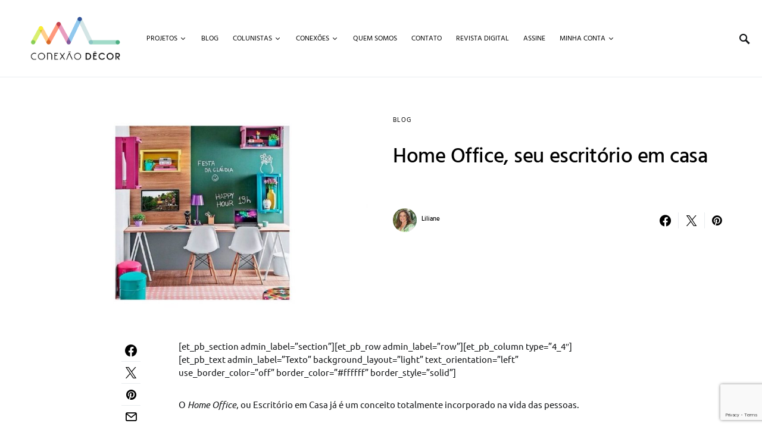

--- FILE ---
content_type: text/html; charset=UTF-8
request_url: https://conexaodecor.com/home-office-seu-escritorio-em-casa/
body_size: 32309
content:
<!doctype html>
<html lang="pt-BR">
<head>
	<meta charset="UTF-8" />
	<meta name="viewport" content="width=device-width, initial-scale=1" />
	<link rel="profile" href="https://gmpg.org/xfn/11" />
	<meta name='robots' content='index, follow, max-image-preview:large, max-snippet:-1, max-video-preview:-1' />
<script id="cookieyes" type="text/javascript" src="https://cdn-cookieyes.com/client_data/ca4bf5cdb905304fca1cdba9/script.js"></script>
	<!-- This site is optimized with the Yoast SEO plugin v26.7 - https://yoast.com/wordpress/plugins/seo/ -->
	<title>Home Office, seu escritório em casa</title>
	<meta name="description" content="Home Office, ou Escritório em Casa já é um conceito totalmente incorporado na vida das pessoas. Mesmo que você não trabalhe em casa, quem não precisa de um canto para navegar na Internet?" />
	<link rel="canonical" href="https://conexaodecor.com/home-office-seu-escritorio-em-casa/" />
	<meta property="og:locale" content="pt_BR" />
	<meta property="og:type" content="article" />
	<meta property="og:title" content="Home Office, seu escritório em casa" />
	<meta property="og:description" content="Home Office, ou Escritório em Casa já é um conceito totalmente incorporado na vida das pessoas. Mesmo que você não trabalhe em casa, quem não precisa de um canto para navegar na Internet?" />
	<meta property="og:url" content="https://conexaodecor.com/home-office-seu-escritorio-em-casa/" />
	<meta property="og:site_name" content="Conexão Decór" />
	<meta property="article:publisher" content="https://www.facebook.com/conexaodecor/" />
	<meta property="article:author" content="www.facebook.com/conexaodecor" />
	<meta property="article:published_time" content="2016-11-21T08:13:26+00:00" />
	<meta property="article:modified_time" content="2016-11-23T10:29:21+00:00" />
	<meta property="og:image" content="https://conexaodecor.com/wp-content/uploads/2016/11/destacada-home-office-conexao-decor.jpg" />
	<meta property="og:image:width" content="750" />
	<meta property="og:image:height" content="441" />
	<meta property="og:image:type" content="image/jpeg" />
	<meta name="author" content="Liliane" />
	<meta name="twitter:card" content="summary_large_image" />
	<meta name="twitter:label1" content="Escrito por" />
	<meta name="twitter:data1" content="Liliane" />
	<meta name="twitter:label2" content="Est. tempo de leitura" />
	<meta name="twitter:data2" content="4 minutos" />
	<script type="application/ld+json" class="yoast-schema-graph">{"@context":"https://schema.org","@graph":[{"@type":"Article","@id":"https://conexaodecor.com/home-office-seu-escritorio-em-casa/#article","isPartOf":{"@id":"https://conexaodecor.com/home-office-seu-escritorio-em-casa/"},"author":{"name":"Liliane","@id":"https://conexaodecor.com/#/schema/person/2e84456a5822aae7e85031369be66433"},"headline":"Home Office, seu escritório em casa","datePublished":"2016-11-21T08:13:26+00:00","dateModified":"2016-11-23T10:29:21+00:00","mainEntityOfPage":{"@id":"https://conexaodecor.com/home-office-seu-escritorio-em-casa/"},"wordCount":863,"commentCount":1,"publisher":{"@id":"https://conexaodecor.com/#organization"},"image":{"@id":"https://conexaodecor.com/home-office-seu-escritorio-em-casa/#primaryimage"},"thumbnailUrl":"https://conexaodecor.com/wp-content/uploads/2016/11/destacada-home-office-conexao-decor.jpg","keywords":["escritorio","home office"],"articleSection":["Blog"],"inLanguage":"pt-BR","potentialAction":[{"@type":"CommentAction","name":"Comment","target":["https://conexaodecor.com/home-office-seu-escritorio-em-casa/#respond"]}]},{"@type":"WebPage","@id":"https://conexaodecor.com/home-office-seu-escritorio-em-casa/","url":"https://conexaodecor.com/home-office-seu-escritorio-em-casa/","name":"Home Office, seu escritório em casa","isPartOf":{"@id":"https://conexaodecor.com/#website"},"primaryImageOfPage":{"@id":"https://conexaodecor.com/home-office-seu-escritorio-em-casa/#primaryimage"},"image":{"@id":"https://conexaodecor.com/home-office-seu-escritorio-em-casa/#primaryimage"},"thumbnailUrl":"https://conexaodecor.com/wp-content/uploads/2016/11/destacada-home-office-conexao-decor.jpg","datePublished":"2016-11-21T08:13:26+00:00","dateModified":"2016-11-23T10:29:21+00:00","description":"Home Office, ou Escritório em Casa já é um conceito totalmente incorporado na vida das pessoas. Mesmo que você não trabalhe em casa, quem não precisa de um canto para navegar na Internet?","breadcrumb":{"@id":"https://conexaodecor.com/home-office-seu-escritorio-em-casa/#breadcrumb"},"inLanguage":"pt-BR","potentialAction":[{"@type":"ReadAction","target":["https://conexaodecor.com/home-office-seu-escritorio-em-casa/"]}]},{"@type":"ImageObject","inLanguage":"pt-BR","@id":"https://conexaodecor.com/home-office-seu-escritorio-em-casa/#primaryimage","url":"https://conexaodecor.com/wp-content/uploads/2016/11/destacada-home-office-conexao-decor.jpg","contentUrl":"https://conexaodecor.com/wp-content/uploads/2016/11/destacada-home-office-conexao-decor.jpg","width":750,"height":441,"caption":"home office com parede verde"},{"@type":"BreadcrumbList","@id":"https://conexaodecor.com/home-office-seu-escritorio-em-casa/#breadcrumb","itemListElement":[{"@type":"ListItem","position":1,"name":"Home","item":"https://conexaodecor.com/"},{"@type":"ListItem","position":2,"name":"Blog","item":"https://conexaodecor.com/category/blog/"},{"@type":"ListItem","position":3,"name":"Home Office, seu escritório em casa"}]},{"@type":"WebSite","@id":"https://conexaodecor.com/#website","url":"https://conexaodecor.com/","name":"Conexão Decór","description":"Conexão Decór: Portal de Decoração, Arquitetura e Arte","publisher":{"@id":"https://conexaodecor.com/#organization"},"potentialAction":[{"@type":"SearchAction","target":{"@type":"EntryPoint","urlTemplate":"https://conexaodecor.com/?s={search_term_string}"},"query-input":{"@type":"PropertyValueSpecification","valueRequired":true,"valueName":"search_term_string"}}],"inLanguage":"pt-BR"},{"@type":"Organization","@id":"https://conexaodecor.com/#organization","name":"Conexão Décor","url":"https://conexaodecor.com/","logo":{"@type":"ImageObject","inLanguage":"pt-BR","@id":"https://conexaodecor.com/#/schema/logo/image/","url":"https://conexaodecor.com/wp-content/uploads/2016/09/Logo_Header.png","contentUrl":"https://conexaodecor.com/wp-content/uploads/2016/09/Logo_Header.png","width":806,"height":455,"caption":"Conexão Décor"},"image":{"@id":"https://conexaodecor.com/#/schema/logo/image/"},"sameAs":["https://www.facebook.com/conexaodecor/","http://www.instagram.com/conexaodecor","http://www.pinterest.com/conexaodecor"]},{"@type":"Person","@id":"https://conexaodecor.com/#/schema/person/2e84456a5822aae7e85031369be66433","name":"Liliane","image":{"@type":"ImageObject","inLanguage":"pt-BR","@id":"https://conexaodecor.com/#/schema/person/image/","url":"https://secure.gravatar.com/avatar/33538215fabf2df5894ca89b1eca8b751fa830ed922bf5c6ca0db5d11f599058?s=96&d=mm&r=g","contentUrl":"https://secure.gravatar.com/avatar/33538215fabf2df5894ca89b1eca8b751fa830ed922bf5c6ca0db5d11f599058?s=96&d=mm&r=g","caption":"Liliane"},"sameAs":["https://www.conexaodecor.com","www.facebook.com/conexaodecor","https://www.instagram.com/conexaodecor/","https://br.pinterest.com/CONEXODECOR/"],"url":"https://conexaodecor.com/author/liliane/"}]}</script>
	<!-- / Yoast SEO plugin. -->


<link rel='dns-prefetch' href='//www.googletagmanager.com' />
<link rel="alternate" type="application/rss+xml" title="Feed para Conexão Decór  &raquo;" href="https://conexaodecor.com/feed/" />
<link rel="alternate" type="application/rss+xml" title="Feed de comentários para Conexão Decór  &raquo;" href="https://conexaodecor.com/comments/feed/" />
<link rel="alternate" type="application/rss+xml" title="Feed de comentários para Conexão Decór  &raquo; Home Office, seu escritório em casa" href="https://conexaodecor.com/home-office-seu-escritorio-em-casa/feed/" />
<link rel="alternate" title="oEmbed (JSON)" type="application/json+oembed" href="https://conexaodecor.com/wp-json/oembed/1.0/embed?url=https%3A%2F%2Fconexaodecor.com%2Fhome-office-seu-escritorio-em-casa%2F" />
<link rel="alternate" title="oEmbed (XML)" type="text/xml+oembed" href="https://conexaodecor.com/wp-json/oembed/1.0/embed?url=https%3A%2F%2Fconexaodecor.com%2Fhome-office-seu-escritorio-em-casa%2F&#038;format=xml" />
<!-- conexaodecor.com is managing ads with Advanced Ads 2.0.16 – https://wpadvancedads.com/ --><script id="conex-ready">
			window.advanced_ads_ready=function(e,a){a=a||"complete";var d=function(e){return"interactive"===a?"loading"!==e:"complete"===e};d(document.readyState)?e():document.addEventListener("readystatechange",(function(a){d(a.target.readyState)&&e()}),{once:"interactive"===a})},window.advanced_ads_ready_queue=window.advanced_ads_ready_queue||[];		</script>
		<style id='wp-img-auto-sizes-contain-inline-css'>
img:is([sizes=auto i],[sizes^="auto," i]){contain-intrinsic-size:3000px 1500px}
/*# sourceURL=wp-img-auto-sizes-contain-inline-css */
</style>
<link rel='stylesheet' id='dashicons-css' href='https://conexaodecor.com/wp-includes/css/dashicons.min.css?ver=6.9' media='all' />
<link rel='stylesheet' id='post-views-counter-frontend-css' href='https://conexaodecor.com/wp-content/plugins/post-views-counter/css/frontend.css?ver=1.7.0' media='all' />
<link rel='stylesheet' id='sbi_styles-css' href='https://conexaodecor.com/wp-content/plugins/instagram-feed/css/sbi-styles.min.css?ver=6.10.0' media='all' />
<link rel='alternate stylesheet' id='powerkit-icons-css' href='https://conexaodecor.com/wp-content/plugins/powerkit/assets/fonts/powerkit-icons.woff?ver=3.0.4' as='font' type='font/wof' crossorigin />
<link rel='stylesheet' id='powerkit-css' href='https://conexaodecor.com/wp-content/plugins/powerkit/assets/css/powerkit.css?ver=3.0.4' media='all' />
<style id='wp-emoji-styles-inline-css'>

	img.wp-smiley, img.emoji {
		display: inline !important;
		border: none !important;
		box-shadow: none !important;
		height: 1em !important;
		width: 1em !important;
		margin: 0 0.07em !important;
		vertical-align: -0.1em !important;
		background: none !important;
		padding: 0 !important;
	}
/*# sourceURL=wp-emoji-styles-inline-css */
</style>
<style id='wp-block-library-inline-css'>
:root{--wp-block-synced-color:#7a00df;--wp-block-synced-color--rgb:122,0,223;--wp-bound-block-color:var(--wp-block-synced-color);--wp-editor-canvas-background:#ddd;--wp-admin-theme-color:#007cba;--wp-admin-theme-color--rgb:0,124,186;--wp-admin-theme-color-darker-10:#006ba1;--wp-admin-theme-color-darker-10--rgb:0,107,160.5;--wp-admin-theme-color-darker-20:#005a87;--wp-admin-theme-color-darker-20--rgb:0,90,135;--wp-admin-border-width-focus:2px}@media (min-resolution:192dpi){:root{--wp-admin-border-width-focus:1.5px}}.wp-element-button{cursor:pointer}:root .has-very-light-gray-background-color{background-color:#eee}:root .has-very-dark-gray-background-color{background-color:#313131}:root .has-very-light-gray-color{color:#eee}:root .has-very-dark-gray-color{color:#313131}:root .has-vivid-green-cyan-to-vivid-cyan-blue-gradient-background{background:linear-gradient(135deg,#00d084,#0693e3)}:root .has-purple-crush-gradient-background{background:linear-gradient(135deg,#34e2e4,#4721fb 50%,#ab1dfe)}:root .has-hazy-dawn-gradient-background{background:linear-gradient(135deg,#faaca8,#dad0ec)}:root .has-subdued-olive-gradient-background{background:linear-gradient(135deg,#fafae1,#67a671)}:root .has-atomic-cream-gradient-background{background:linear-gradient(135deg,#fdd79a,#004a59)}:root .has-nightshade-gradient-background{background:linear-gradient(135deg,#330968,#31cdcf)}:root .has-midnight-gradient-background{background:linear-gradient(135deg,#020381,#2874fc)}:root{--wp--preset--font-size--normal:16px;--wp--preset--font-size--huge:42px}.has-regular-font-size{font-size:1em}.has-larger-font-size{font-size:2.625em}.has-normal-font-size{font-size:var(--wp--preset--font-size--normal)}.has-huge-font-size{font-size:var(--wp--preset--font-size--huge)}.has-text-align-center{text-align:center}.has-text-align-left{text-align:left}.has-text-align-right{text-align:right}.has-fit-text{white-space:nowrap!important}#end-resizable-editor-section{display:none}.aligncenter{clear:both}.items-justified-left{justify-content:flex-start}.items-justified-center{justify-content:center}.items-justified-right{justify-content:flex-end}.items-justified-space-between{justify-content:space-between}.screen-reader-text{border:0;clip-path:inset(50%);height:1px;margin:-1px;overflow:hidden;padding:0;position:absolute;width:1px;word-wrap:normal!important}.screen-reader-text:focus{background-color:#ddd;clip-path:none;color:#444;display:block;font-size:1em;height:auto;left:5px;line-height:normal;padding:15px 23px 14px;text-decoration:none;top:5px;width:auto;z-index:100000}html :where(.has-border-color){border-style:solid}html :where([style*=border-top-color]){border-top-style:solid}html :where([style*=border-right-color]){border-right-style:solid}html :where([style*=border-bottom-color]){border-bottom-style:solid}html :where([style*=border-left-color]){border-left-style:solid}html :where([style*=border-width]){border-style:solid}html :where([style*=border-top-width]){border-top-style:solid}html :where([style*=border-right-width]){border-right-style:solid}html :where([style*=border-bottom-width]){border-bottom-style:solid}html :where([style*=border-left-width]){border-left-style:solid}html :where(img[class*=wp-image-]){height:auto;max-width:100%}:where(figure){margin:0 0 1em}html :where(.is-position-sticky){--wp-admin--admin-bar--position-offset:var(--wp-admin--admin-bar--height,0px)}@media screen and (max-width:600px){html :where(.is-position-sticky){--wp-admin--admin-bar--position-offset:0px}}

/*# sourceURL=wp-block-library-inline-css */
</style><link rel='stylesheet' id='wc-blocks-style-css' href='https://conexaodecor.com/wp-content/plugins/woocommerce/assets/client/blocks/wc-blocks.css?ver=wc-10.4.3' media='all' />
<style id='global-styles-inline-css'>
:root{--wp--preset--aspect-ratio--square: 1;--wp--preset--aspect-ratio--4-3: 4/3;--wp--preset--aspect-ratio--3-4: 3/4;--wp--preset--aspect-ratio--3-2: 3/2;--wp--preset--aspect-ratio--2-3: 2/3;--wp--preset--aspect-ratio--16-9: 16/9;--wp--preset--aspect-ratio--9-16: 9/16;--wp--preset--color--black: #000000;--wp--preset--color--cyan-bluish-gray: #abb8c3;--wp--preset--color--white: #ffffff;--wp--preset--color--pale-pink: #f78da7;--wp--preset--color--vivid-red: #cf2e2e;--wp--preset--color--luminous-vivid-orange: #ff6900;--wp--preset--color--luminous-vivid-amber: #fcb900;--wp--preset--color--light-green-cyan: #7bdcb5;--wp--preset--color--vivid-green-cyan: #00d084;--wp--preset--color--pale-cyan-blue: #8ed1fc;--wp--preset--color--vivid-cyan-blue: #0693e3;--wp--preset--color--vivid-purple: #9b51e0;--wp--preset--gradient--vivid-cyan-blue-to-vivid-purple: linear-gradient(135deg,rgb(6,147,227) 0%,rgb(155,81,224) 100%);--wp--preset--gradient--light-green-cyan-to-vivid-green-cyan: linear-gradient(135deg,rgb(122,220,180) 0%,rgb(0,208,130) 100%);--wp--preset--gradient--luminous-vivid-amber-to-luminous-vivid-orange: linear-gradient(135deg,rgb(252,185,0) 0%,rgb(255,105,0) 100%);--wp--preset--gradient--luminous-vivid-orange-to-vivid-red: linear-gradient(135deg,rgb(255,105,0) 0%,rgb(207,46,46) 100%);--wp--preset--gradient--very-light-gray-to-cyan-bluish-gray: linear-gradient(135deg,rgb(238,238,238) 0%,rgb(169,184,195) 100%);--wp--preset--gradient--cool-to-warm-spectrum: linear-gradient(135deg,rgb(74,234,220) 0%,rgb(151,120,209) 20%,rgb(207,42,186) 40%,rgb(238,44,130) 60%,rgb(251,105,98) 80%,rgb(254,248,76) 100%);--wp--preset--gradient--blush-light-purple: linear-gradient(135deg,rgb(255,206,236) 0%,rgb(152,150,240) 100%);--wp--preset--gradient--blush-bordeaux: linear-gradient(135deg,rgb(254,205,165) 0%,rgb(254,45,45) 50%,rgb(107,0,62) 100%);--wp--preset--gradient--luminous-dusk: linear-gradient(135deg,rgb(255,203,112) 0%,rgb(199,81,192) 50%,rgb(65,88,208) 100%);--wp--preset--gradient--pale-ocean: linear-gradient(135deg,rgb(255,245,203) 0%,rgb(182,227,212) 50%,rgb(51,167,181) 100%);--wp--preset--gradient--electric-grass: linear-gradient(135deg,rgb(202,248,128) 0%,rgb(113,206,126) 100%);--wp--preset--gradient--midnight: linear-gradient(135deg,rgb(2,3,129) 0%,rgb(40,116,252) 100%);--wp--preset--font-size--small: 13px;--wp--preset--font-size--medium: 20px;--wp--preset--font-size--large: 36px;--wp--preset--font-size--x-large: 42px;--wp--preset--spacing--20: 0.44rem;--wp--preset--spacing--30: 0.67rem;--wp--preset--spacing--40: 1rem;--wp--preset--spacing--50: 1.5rem;--wp--preset--spacing--60: 2.25rem;--wp--preset--spacing--70: 3.38rem;--wp--preset--spacing--80: 5.06rem;--wp--preset--shadow--natural: 6px 6px 9px rgba(0, 0, 0, 0.2);--wp--preset--shadow--deep: 12px 12px 50px rgba(0, 0, 0, 0.4);--wp--preset--shadow--sharp: 6px 6px 0px rgba(0, 0, 0, 0.2);--wp--preset--shadow--outlined: 6px 6px 0px -3px rgb(255, 255, 255), 6px 6px rgb(0, 0, 0);--wp--preset--shadow--crisp: 6px 6px 0px rgb(0, 0, 0);}:where(.is-layout-flex){gap: 0.5em;}:where(.is-layout-grid){gap: 0.5em;}body .is-layout-flex{display: flex;}.is-layout-flex{flex-wrap: wrap;align-items: center;}.is-layout-flex > :is(*, div){margin: 0;}body .is-layout-grid{display: grid;}.is-layout-grid > :is(*, div){margin: 0;}:where(.wp-block-columns.is-layout-flex){gap: 2em;}:where(.wp-block-columns.is-layout-grid){gap: 2em;}:where(.wp-block-post-template.is-layout-flex){gap: 1.25em;}:where(.wp-block-post-template.is-layout-grid){gap: 1.25em;}.has-black-color{color: var(--wp--preset--color--black) !important;}.has-cyan-bluish-gray-color{color: var(--wp--preset--color--cyan-bluish-gray) !important;}.has-white-color{color: var(--wp--preset--color--white) !important;}.has-pale-pink-color{color: var(--wp--preset--color--pale-pink) !important;}.has-vivid-red-color{color: var(--wp--preset--color--vivid-red) !important;}.has-luminous-vivid-orange-color{color: var(--wp--preset--color--luminous-vivid-orange) !important;}.has-luminous-vivid-amber-color{color: var(--wp--preset--color--luminous-vivid-amber) !important;}.has-light-green-cyan-color{color: var(--wp--preset--color--light-green-cyan) !important;}.has-vivid-green-cyan-color{color: var(--wp--preset--color--vivid-green-cyan) !important;}.has-pale-cyan-blue-color{color: var(--wp--preset--color--pale-cyan-blue) !important;}.has-vivid-cyan-blue-color{color: var(--wp--preset--color--vivid-cyan-blue) !important;}.has-vivid-purple-color{color: var(--wp--preset--color--vivid-purple) !important;}.has-black-background-color{background-color: var(--wp--preset--color--black) !important;}.has-cyan-bluish-gray-background-color{background-color: var(--wp--preset--color--cyan-bluish-gray) !important;}.has-white-background-color{background-color: var(--wp--preset--color--white) !important;}.has-pale-pink-background-color{background-color: var(--wp--preset--color--pale-pink) !important;}.has-vivid-red-background-color{background-color: var(--wp--preset--color--vivid-red) !important;}.has-luminous-vivid-orange-background-color{background-color: var(--wp--preset--color--luminous-vivid-orange) !important;}.has-luminous-vivid-amber-background-color{background-color: var(--wp--preset--color--luminous-vivid-amber) !important;}.has-light-green-cyan-background-color{background-color: var(--wp--preset--color--light-green-cyan) !important;}.has-vivid-green-cyan-background-color{background-color: var(--wp--preset--color--vivid-green-cyan) !important;}.has-pale-cyan-blue-background-color{background-color: var(--wp--preset--color--pale-cyan-blue) !important;}.has-vivid-cyan-blue-background-color{background-color: var(--wp--preset--color--vivid-cyan-blue) !important;}.has-vivid-purple-background-color{background-color: var(--wp--preset--color--vivid-purple) !important;}.has-black-border-color{border-color: var(--wp--preset--color--black) !important;}.has-cyan-bluish-gray-border-color{border-color: var(--wp--preset--color--cyan-bluish-gray) !important;}.has-white-border-color{border-color: var(--wp--preset--color--white) !important;}.has-pale-pink-border-color{border-color: var(--wp--preset--color--pale-pink) !important;}.has-vivid-red-border-color{border-color: var(--wp--preset--color--vivid-red) !important;}.has-luminous-vivid-orange-border-color{border-color: var(--wp--preset--color--luminous-vivid-orange) !important;}.has-luminous-vivid-amber-border-color{border-color: var(--wp--preset--color--luminous-vivid-amber) !important;}.has-light-green-cyan-border-color{border-color: var(--wp--preset--color--light-green-cyan) !important;}.has-vivid-green-cyan-border-color{border-color: var(--wp--preset--color--vivid-green-cyan) !important;}.has-pale-cyan-blue-border-color{border-color: var(--wp--preset--color--pale-cyan-blue) !important;}.has-vivid-cyan-blue-border-color{border-color: var(--wp--preset--color--vivid-cyan-blue) !important;}.has-vivid-purple-border-color{border-color: var(--wp--preset--color--vivid-purple) !important;}.has-vivid-cyan-blue-to-vivid-purple-gradient-background{background: var(--wp--preset--gradient--vivid-cyan-blue-to-vivid-purple) !important;}.has-light-green-cyan-to-vivid-green-cyan-gradient-background{background: var(--wp--preset--gradient--light-green-cyan-to-vivid-green-cyan) !important;}.has-luminous-vivid-amber-to-luminous-vivid-orange-gradient-background{background: var(--wp--preset--gradient--luminous-vivid-amber-to-luminous-vivid-orange) !important;}.has-luminous-vivid-orange-to-vivid-red-gradient-background{background: var(--wp--preset--gradient--luminous-vivid-orange-to-vivid-red) !important;}.has-very-light-gray-to-cyan-bluish-gray-gradient-background{background: var(--wp--preset--gradient--very-light-gray-to-cyan-bluish-gray) !important;}.has-cool-to-warm-spectrum-gradient-background{background: var(--wp--preset--gradient--cool-to-warm-spectrum) !important;}.has-blush-light-purple-gradient-background{background: var(--wp--preset--gradient--blush-light-purple) !important;}.has-blush-bordeaux-gradient-background{background: var(--wp--preset--gradient--blush-bordeaux) !important;}.has-luminous-dusk-gradient-background{background: var(--wp--preset--gradient--luminous-dusk) !important;}.has-pale-ocean-gradient-background{background: var(--wp--preset--gradient--pale-ocean) !important;}.has-electric-grass-gradient-background{background: var(--wp--preset--gradient--electric-grass) !important;}.has-midnight-gradient-background{background: var(--wp--preset--gradient--midnight) !important;}.has-small-font-size{font-size: var(--wp--preset--font-size--small) !important;}.has-medium-font-size{font-size: var(--wp--preset--font-size--medium) !important;}.has-large-font-size{font-size: var(--wp--preset--font-size--large) !important;}.has-x-large-font-size{font-size: var(--wp--preset--font-size--x-large) !important;}
/*# sourceURL=global-styles-inline-css */
</style>

<style id='classic-theme-styles-inline-css'>
/*! This file is auto-generated */
.wp-block-button__link{color:#fff;background-color:#32373c;border-radius:9999px;box-shadow:none;text-decoration:none;padding:calc(.667em + 2px) calc(1.333em + 2px);font-size:1.125em}.wp-block-file__button{background:#32373c;color:#fff;text-decoration:none}
/*# sourceURL=/wp-includes/css/classic-themes.min.css */
</style>
<link rel='stylesheet' id='powerkit-author-box-css' href='https://conexaodecor.com/wp-content/plugins/powerkit/modules/author-box/public/css/public-powerkit-author-box.css?ver=3.0.4' media='all' />
<link rel='stylesheet' id='powerkit-basic-elements-css' href='https://conexaodecor.com/wp-content/plugins/powerkit/modules/basic-elements/public/css/public-powerkit-basic-elements.css?ver=3.0.4' media='screen' />
<link rel='stylesheet' id='powerkit-content-formatting-css' href='https://conexaodecor.com/wp-content/plugins/powerkit/modules/content-formatting/public/css/public-powerkit-content-formatting.css?ver=3.0.4' media='all' />
<link rel='stylesheet' id='powerkit-сontributors-css' href='https://conexaodecor.com/wp-content/plugins/powerkit/modules/contributors/public/css/public-powerkit-contributors.css?ver=3.0.4' media='all' />
<link rel='stylesheet' id='powerkit-facebook-css' href='https://conexaodecor.com/wp-content/plugins/powerkit/modules/facebook/public/css/public-powerkit-facebook.css?ver=3.0.4' media='all' />
<link rel='stylesheet' id='powerkit-featured-categories-css' href='https://conexaodecor.com/wp-content/plugins/powerkit/modules/featured-categories/public/css/public-powerkit-featured-categories.css?ver=3.0.4' media='all' />
<link rel='stylesheet' id='powerkit-inline-posts-css' href='https://conexaodecor.com/wp-content/plugins/powerkit/modules/inline-posts/public/css/public-powerkit-inline-posts.css?ver=3.0.4' media='all' />
<link rel='stylesheet' id='powerkit-instagram-css' href='https://conexaodecor.com/wp-content/plugins/powerkit/modules/instagram/public/css/public-powerkit-instagram.css?ver=3.0.4' media='all' />
<link rel='stylesheet' id='powerkit-justified-gallery-css' href='https://conexaodecor.com/wp-content/plugins/powerkit/modules/justified-gallery/public/css/public-powerkit-justified-gallery.css?ver=3.0.4' media='all' />
<link rel='stylesheet' id='glightbox-css' href='https://conexaodecor.com/wp-content/plugins/powerkit/modules/lightbox/public/css/glightbox.min.css?ver=3.0.4' media='all' />
<link rel='stylesheet' id='powerkit-lightbox-css' href='https://conexaodecor.com/wp-content/plugins/powerkit/modules/lightbox/public/css/public-powerkit-lightbox.css?ver=3.0.4' media='all' />
<link rel='stylesheet' id='powerkit-opt-in-forms-css' href='https://conexaodecor.com/wp-content/plugins/powerkit/modules/opt-in-forms/public/css/public-powerkit-opt-in-forms.css?ver=3.0.4' media='all' />
<link rel='stylesheet' id='powerkit-pinterest-css' href='https://conexaodecor.com/wp-content/plugins/powerkit/modules/pinterest/public/css/public-powerkit-pinterest.css?ver=3.0.4' media='all' />
<link rel='stylesheet' id='powerkit-share-buttons-css' href='https://conexaodecor.com/wp-content/plugins/powerkit/modules/share-buttons/public/css/public-powerkit-share-buttons.css?ver=3.0.4' media='all' />
<link rel='stylesheet' id='powerkit-slider-gallery-css' href='https://conexaodecor.com/wp-content/plugins/powerkit/modules/slider-gallery/public/css/public-powerkit-slider-gallery.css?ver=3.0.4' media='all' />
<link rel='stylesheet' id='powerkit-social-links-css' href='https://conexaodecor.com/wp-content/plugins/powerkit/modules/social-links/public/css/public-powerkit-social-links.css?ver=3.0.4' media='all' />
<link rel='stylesheet' id='powerkit-table-of-contents-css' href='https://conexaodecor.com/wp-content/plugins/powerkit/modules/table-of-contents/public/css/public-powerkit-table-of-contents.css?ver=3.0.4' media='all' />
<link rel='stylesheet' id='powerkit-twitter-css' href='https://conexaodecor.com/wp-content/plugins/powerkit/modules/twitter/public/css/public-powerkit-twitter.css?ver=3.0.4' media='all' />
<link rel='stylesheet' id='powerkit-widget-about-css' href='https://conexaodecor.com/wp-content/plugins/powerkit/modules/widget-about/public/css/public-powerkit-widget-about.css?ver=3.0.4' media='all' />
<link rel='stylesheet' id='woocommerce-layout-css' href='https://conexaodecor.com/wp-content/plugins/woocommerce/assets/css/woocommerce-layout.css?ver=10.4.3' media='all' />
<link rel='stylesheet' id='woocommerce-smallscreen-css' href='https://conexaodecor.com/wp-content/plugins/woocommerce/assets/css/woocommerce-smallscreen.css?ver=10.4.3' media='only screen and (max-width: 768px)' />
<link rel='stylesheet' id='woocommerce-general-css' href='https://conexaodecor.com/wp-content/plugins/woocommerce/assets/css/woocommerce.css?ver=10.4.3' media='all' />
<style id='woocommerce-inline-inline-css'>
.woocommerce form .form-row .required { visibility: visible; }
/*# sourceURL=woocommerce-inline-inline-css */
</style>
<link rel='stylesheet' id='wp-email-css' href='https://conexaodecor.com/wp-content/plugins/wp-email/email-css.css?ver=2.69.3' media='all' />
<link rel='stylesheet' id='csco-styles-css' href='https://conexaodecor.com/wp-content/themes/once/style.css?ver=1.2.6' media='all' />
<style id='csco-styles-inline-css'>
.searchwp-live-search-no-min-chars:after { content: "Continue typing" }
/*# sourceURL=csco-styles-inline-css */
</style>
<link rel='stylesheet' id='csco_css_wc-css' href='https://conexaodecor.com/wp-content/themes/once/css/woocommerce.css?ver=1.0.0' media='all' />
<link rel='stylesheet' id='searchwp-live-search-css' href='https://conexaodecor.com/wp-content/plugins/searchwp-live-ajax-search/assets/styles/style.min.css?ver=1.8.7' media='all' />
<style id='searchwp-live-search-inline-css'>
.searchwp-live-search-result .searchwp-live-search-result--title a {
  font-size: 16px;
}
.searchwp-live-search-result .searchwp-live-search-result--price {
  font-size: 14px;
}
.searchwp-live-search-result .searchwp-live-search-result--add-to-cart .button {
  font-size: 14px;
}

/*# sourceURL=searchwp-live-search-inline-css */
</style>
<link rel='stylesheet' id='csco_child_css-css' href='https://conexaodecor.com/wp-content/themes/once-child/style.css?ver=1.0.0' media='all' />
<!--n2css--><!--n2js--><script id="woocommerce-google-analytics-integration-gtag-js-after">
/* Google Analytics for WooCommerce (gtag.js) */
					window.dataLayer = window.dataLayer || [];
					function gtag(){dataLayer.push(arguments);}
					// Set up default consent state.
					for ( const mode of [{"analytics_storage":"denied","ad_storage":"denied","ad_user_data":"denied","ad_personalization":"denied","region":["AT","BE","BG","HR","CY","CZ","DK","EE","FI","FR","DE","GR","HU","IS","IE","IT","LV","LI","LT","LU","MT","NL","NO","PL","PT","RO","SK","SI","ES","SE","GB","CH"]}] || [] ) {
						gtag( "consent", "default", { "wait_for_update": 500, ...mode } );
					}
					gtag("js", new Date());
					gtag("set", "developer_id.dOGY3NW", true);
					gtag("config", "G-ZYXDX79LT8", {"track_404":true,"allow_google_signals":true,"logged_in":false,"linker":{"domains":["conexaodecor.com"],"allow_incoming":false},"custom_map":{"dimension1":"logged_in"}});
//# sourceURL=woocommerce-google-analytics-integration-gtag-js-after
</script>
<script src="https://conexaodecor.com/wp-includes/js/jquery/jquery.min.js?ver=3.7.1" id="jquery-core-js"></script>
<script src="https://conexaodecor.com/wp-includes/js/jquery/jquery-migrate.min.js?ver=3.4.1" id="jquery-migrate-js"></script>
<script src="https://conexaodecor.com/wp-content/plugins/woocommerce/assets/js/jquery-blockui/jquery.blockUI.min.js?ver=2.7.0-wc.10.4.3" id="wc-jquery-blockui-js" data-wp-strategy="defer"></script>
<script id="wc-add-to-cart-js-extra">
var wc_add_to_cart_params = {"ajax_url":"/wp-admin/admin-ajax.php","wc_ajax_url":"/?wc-ajax=%%endpoint%%","i18n_view_cart":"Ver carrinho","cart_url":"https://conexaodecor.com/carrinho/","is_cart":"","cart_redirect_after_add":"no"};
//# sourceURL=wc-add-to-cart-js-extra
</script>
<script src="https://conexaodecor.com/wp-content/plugins/woocommerce/assets/js/frontend/add-to-cart.min.js?ver=10.4.3" id="wc-add-to-cart-js" data-wp-strategy="defer"></script>
<script src="https://conexaodecor.com/wp-content/plugins/woocommerce/assets/js/js-cookie/js.cookie.min.js?ver=2.1.4-wc.10.4.3" id="wc-js-cookie-js" defer data-wp-strategy="defer"></script>
<script id="woocommerce-js-extra">
var woocommerce_params = {"ajax_url":"/wp-admin/admin-ajax.php","wc_ajax_url":"/?wc-ajax=%%endpoint%%","i18n_password_show":"Mostrar senha","i18n_password_hide":"Ocultar senha"};
//# sourceURL=woocommerce-js-extra
</script>
<script src="https://conexaodecor.com/wp-content/plugins/woocommerce/assets/js/frontend/woocommerce.min.js?ver=10.4.3" id="woocommerce-js" defer data-wp-strategy="defer"></script>
<script src="https://conexaodecor.com/wp-content/plugins/js_composer/assets/js/vendors/woocommerce-add-to-cart.js?ver=6.8.0" id="vc_woocommerce-add-to-cart-js-js"></script>
<link rel="https://api.w.org/" href="https://conexaodecor.com/wp-json/" /><link rel="alternate" title="JSON" type="application/json" href="https://conexaodecor.com/wp-json/wp/v2/posts/1901" /><link rel="EditURI" type="application/rsd+xml" title="RSD" href="https://conexaodecor.com/xmlrpc.php?rsd" />
<meta name="generator" content="WordPress 6.9" />
<meta name="generator" content="WooCommerce 10.4.3" />
<link rel='shortlink' href='https://conexaodecor.com/?p=1901' />
<meta property="fb:app_id" content="366866910317816"/><meta property="fb:admins" content="100000683163063"/><script type='text/javascript' data-cfasync='false'>var _mmunch = {'front': false, 'page': false, 'post': false, 'category': false, 'author': false, 'search': false, 'attachment': false, 'tag': false};_mmunch['post'] = true; _mmunch['postData'] = {"ID":1901,"post_name":"home-office-seu-escritorio-em-casa","post_title":"Home Office, seu escrit\u00f3rio em casa","post_type":"post","post_author":"10","post_status":"publish"}; _mmunch['postCategories'] = [{"term_id":1,"name":"Blog","slug":"blog","term_group":0,"term_taxonomy_id":1,"taxonomy":"category","description":"","parent":0,"count":354,"filter":"raw","cat_ID":1,"category_count":354,"category_description":"","cat_name":"Blog","category_nicename":"blog","category_parent":0}]; _mmunch['postTags'] = [{"term_id":255,"name":"escritorio","slug":"escritorio","term_group":0,"term_taxonomy_id":255,"taxonomy":"post_tag","description":"","parent":0,"count":3,"filter":"raw"},{"term_id":254,"name":"home office","slug":"home-office","term_group":0,"term_taxonomy_id":254,"taxonomy":"post_tag","description":"","parent":0,"count":2,"filter":"raw"}]; _mmunch['postAuthor'] = {"name":"Liliane","ID":10};</script><script data-cfasync="false" src="//a.mailmunch.co/app/v1/site.js" id="mailmunch-script" data-plugin="mc_mm" data-mailmunch-site-id="287233" async></script><style>
	body{
	 font-family: Hind !important;
	 font-size: 70%;
	}
	.feed-categorias-home {
    	margin-top: 40px;
	}
	.sticky-sidebar-enabled.stick-to-bottom .sidebar-1 {
    position: relative;
    position: sticky;
    bottom: 0;
   	margin-top: 0; 
    flex: 0 0 auto;
	}
	.widget_search .cs-input-group {
    background: transparent !important;
    padding: 40px;
}
	p.page-subtitle.title-block {
    display: none;
}
.woocommerce-product-gallery__image a {
    pointer-events: none;
}
.navbar-follow.navbar-follow-button {
    display: none;
}
.feed-instagram-home {
    margin-top: 20px;
}
.form-row {
    display: block !important;
    justify-content: space-between !important;
    margin-bottom: 15px !important;
}
.woocommerce .woocommerce-form-login .woocommerce-form-login__rememberme {
    display: block !important;
}
@media (max-width: 1366px){
	.navbar-container {
    max-width: 100%;
	}
	.navbar-brand img {
    max-width: inherit;
    max-height: 40px;
    width: 245px;
	}
	.header-compact .navbar-brand:not(:last-child), .header-with-top-bar .navbar-brand:not(:last-child) {
    margin-right: 1rem;
	}
}
 @media screen and (max-width: 768px) {
    .navbar-brand img {
        max-height: none;
        max-height: none;
        width: 311px;
        height: auto;
    }
}
@media screen and (min-width: 413px) and (max-width: 765px){
   .navbar-brand img {
        max-height: none;
        max-height: none;
        width: 311px;
        height: auto;
    }
}
@media screen and (min-width: 411px) and (max-width: 413px){
    .navbar-brand img {
        max-height: none;
        max-height: none;
        width: 311px;
        height: auto;
    }
}
@media screen and (min-width: 375px) and (max-width: 389px) {
   .navbar-brand img {
        max-height: none;
        max-height: none;
        width: 311px;
        height: auto;
    }
}
@media screen and (min-width: 390px) and (max-width: 394px) {
    .navbar-brand img {
        max-height: none;
        max-height: none;
        width: 311px;
        height: auto;
    }
}
@media only screen and (max-width: 360px) and (max-width: 374px) and (min-height: 780px) and (max-height: 782px) {
   .navbar-brand img {
        max-height: none;
        max-height: none;
        width: 311px;
        height: auto;
    }
}
@media screen and (min-width: 360px) and (max-width: 374px) {
    .navbar-brand img {
        max-height: none;
        max-height: none;
        width: 311px;
        height: auto;
    }
}
@media screen and (min-width: 320px) and (max-width: 359px) {
   .navbar-brand img {
        max-height: none;
        max-height: none;
        width: 311px;
        height: auto;
    }
}
</style>
<style>

 	.footer-coluna {
		float: left;
		width: 33.33%;
		padding: 20px;
		box-sizing: border-box;
	}  
	footer#colophon {
    	display: none;
	}
	.footer {
    display: flex;
    justify-content: space-between;
    background-color: #f8f8f8;
    padding: 20px;
} 
h2.widget-title {
    font-size: 20px;
}
.textwidget {
    font-size: 13px;
}

#categories-2 ul .cat-item {
    text-align: left;
    padding: 5px;
}
.widget_categories ul li, .widget_pages ul li, .widget_archive ul li, .widget_meta ul li {
    display: block;
    flex-wrap: wrap;
    position: relative;
    padding: 0.5rem 0;
    color: #A8AAB2;
}
.pk-social-links-item {
    padding: 0 0.125rem 0.125rem;
    margin: 20px !important;
}
.topo-footer {
    width: 100%;
    display: flex;
    background: #ddd;
}
.topo-footer-coluna{
		float: left;
		width: 50%;
		padding-left: 40px;
   		 padding-right: 40px;
		box-sizing: border-box;
}
.topo-footer-coluna>.powerkit_social_links_widget {
    float: right;
	padding-right: 30px;
}
	
.category-columns {
    overflow: hidden;
}

.category-column {
    width: 33.33%; 
    float: left;
    box-sizing: border-box;
    padding: 0 10px; 
}
.widget_categories ul{
    float: left;
/*     border-right: 1px solid; */
}
.widget_categories ul:not(:last-child) {
    float: left;
    border-right: 1px solid;
}
.footer-coluna1 {
    float: left;
    width: 20%;
    padding: 20px;
    box-sizing: border-box;
}
.footer-coluna2 {
    float: left;
    width: 20%;
    padding: 20px;
    box-sizing: border-box;
}
.footer-coluna3 {
    float: left;
    width: 20%;
    padding: 20px;
    box-sizing: border-box;
}
.footer-coluna4 {
    float: left;
    width: 40%;
    padding: 20px;
    box-sizing: border-box;
}
div#categories-2 h2 {
    display: none;
}
span.pk-social-links-count.pk-font-secondary {
    display: none;
}
.footer-coluna3>.widget_nav_menu {
    margin-top: -3px;
}
.widget_categories ul li a{
    padding-right: 0.6666666667rem;
    margin-right: auto;
    transition: color 0.2s;
    margin-left: 10px;
}
/* 	.section-post-tiles.cs-section-white {
    display: none;
} */
	@media screen and (max-width: 415px){
		.topo-footer {
			width: 100%;
			display: grid;
			background: #ddd;
		}
		.topo-footer-coluna {
			float: left;
			width: 100%;
			padding-left: 40px;
			padding-right: 40px;
			box-sizing: border-box;
		}
		.footer {
			display: contents;
			justify-content: space-between;
			background-color: #f8f8f8;
			padding: 20px;
		}
		.footer-coluna1 {
			float: left;
			width: 100%;
			padding: 20px;
			box-sizing: border-box;
		}
		.footer-coluna2 {
			float: left;
			width: 100%;
			padding: 20px;
			box-sizing: border-box;
		}
		.footer-coluna3 {
			float: left;
			width: 50%;
			padding: 20px;
			box-sizing: border-box;
		}
		.footer-coluna4 {
			float: left;
			width: 50%;
			padding: 20px;
			box-sizing: border-box;
		}
		.footer-coluna1 h2 {
			margin-left: 15px;
		}
		ul#menu-menu-footer-coluna3 {
			margin-left: 15px;
		}
	}
	
	@media screen and (min-width: 375px) and (max-width: 395px) {
		.widget_categories ul:not(:last-child) {
			float: none; 
			border-right: 0px solid; 
		}

		.widget_categories ul {
			float: none; 
			border-right: 0px solid; 
		}
		.pk-social-links-item {
			padding: 0 0.125rem 0.125rem;
			margin: 14px !important;
		}
	}
</style>
<style>
    .form-row {
        display: flex;
        justify-content: space-between;
        margin-bottom: 15px;
    }

    .form-column {
        width: 48%; 
    }

    label {
        display: block;
        margin-bottom: 5px;
    }

    [text*], [email*], [text], [textarea] {
        width: 100%;
        box-sizing: border-box;
    }
input#wp-submit {
	    font-family: Hind;
    font-size: 0.6875rem;
    font-weight: 400;
    letter-spacing: 0.125em;
    text-transform: uppercase;
    background: #c0424f;
    color: #fff;
    border-radius: 3px;
    padding: 3px 10px 3px 10px;
}



</style>

<style>
  .navbar-brand img {
    
    max-height: 90px;
    width: auto;
}


</style>

    <style>
        .navbar-brand img {
            display: none !important; /* Esconde a imagem original */
        }

        .navbar-brand a {
            display: block;
            width: 210px; /* Defina a largura desejada */
            height: 90px; /* Defina a altura desejada */
            background: url('https://conexaodecor.com/wp-content/uploads/2024/01/logo_ConexaoDecor.png') no-repeat center center;
            background-size: contain;
        }
    </style>
    <style>

 	.meta-views {
		display: none;
	}  
	
	.post-meta > li {
		display: none;
	}
</style>
<style>

.single .entry-header-small .entry-header-inner .entry-title {
 font-size: 2.2rem;
}
	
.featured-post-inner .entry-cat-title .cs-featured-post {
font-size: 1.8rem;	!important
	}
.layout-tile-full .entry-title {
    font-size: 1.5rem;
}	
	
/* Estilo padrão para todos os dispositivos */
.cs-featured-post .featured-post-inner .entry-title {
    font-size: 2.5rem;
}

/* Media query para dispositivos com largura de tela menor ou igual a 1024px (versão mobile) */
@media only screen and (max-width: 1024px) {
    .cs-featured-post .featured-post-inner .entry-title {
        font-size: 2.5rem; /* Mesmo tamanho de fonte para mobile */
    }
}

/* Media query para dispositivos com largura de tela maior que 1024px (versão desktop) */
@media only screen and (min-width: 1025px) {
    .cs-featured-post .featured-post-inner .entry-title {
        font-size: 3.2rem; /* Tamanho de fonte maior para desktop */
    }
}
	
</style>
	<noscript><style>.woocommerce-product-gallery{ opacity: 1 !important; }</style></noscript>
	<meta name="generator" content="Powered by WPBakery Page Builder - drag and drop page builder for WordPress."/>
<style>ins.adsbygoogle { background-color: transparent; padding: 0; }</style><script  async src="https://pagead2.googlesyndication.com/pagead/js/adsbygoogle.js?client=ca-pub-1665668095949581" crossorigin="anonymous"></script><link rel="icon" href="https://conexaodecor.com/wp-content/uploads/2024/01/cropped-Favicon_CD-32x32.png" sizes="32x32" />
<link rel="icon" href="https://conexaodecor.com/wp-content/uploads/2024/01/cropped-Favicon_CD-192x192.png" sizes="192x192" />
<link rel="apple-touch-icon" href="https://conexaodecor.com/wp-content/uploads/2024/01/cropped-Favicon_CD-180x180.png" />
<meta name="msapplication-TileImage" content="https://conexaodecor.com/wp-content/uploads/2024/01/cropped-Favicon_CD-270x270.png" />
<style id="kirki-inline-styles">a:hover, .entry-content a, .must-log-in a, blockquote:before, .post-meta a:hover, .post-meta a:focus, .post-meta .author a:hover, .post-meta .author a:focus, .cs-bg-dark .pk-social-links-scheme-bold:not(.pk-social-links-scheme-light-rounded) .pk-social-links-link .pk-social-links-icon, .subscribe-title, .entry-share .pk-share-buttons-scheme-default .pk-share-buttons-link:hover, .post-sidebar-shares .pk-share-buttons-scheme-default .pk-share-buttons-link:hover, .pk-share-buttons-after-post.pk-share-buttons-scheme-default .pk-share-buttons-link:hover{color:#abb7c9;}article .cs-overlay .post-categories a:hover, .cs-list-articles > li > a:hover:before, .wp-block-button .wp-block-button__link:not(.has-background), .pk-bg-primary, .pk-button-primary, .pk-pin-it:hover, .pk-badge-primary, h2.pk-heading-numbered:before, .cs-bg-dark .pk-social-links-scheme-light-rounded .pk-social-links-link:hover .pk-social-links-icon, .post-sidebar-shares .pk-share-buttons-link .pk-share-buttons-count, .pk-scroll-to-top:hover .cs-icon-arrow, .pk-widget-posts .pk-post-outer:hover .pk-current-number{background-color:#abb7c9;}.woocommerce ul.products li.product .onsale, .woocommerce span.onsale{background-color:#abb7c9;}.woocommerce .woocommerce-pagination .page-numbers li > a:hover, .woocommerce li.product .price a:hover, .woocommerce .star-rating{color:#abb7c9;}.site-search-wrap, .cs-featured-post-boxed .featured-post-inner, .widget_search .cs-input-group, .post-subscribe, .cs-bg-dark.post-prev-next-along, .widget .pk-subscribe-form-wrap, .pk-scroll-to-top .cs-icon-arrow, .pk-widget-posts .pk-current-number, .widget .pk-social-links-scheme-light-bg .pk-social-links-link, .widget .pk-social-links-scheme-light-rounded .pk-social-links-link .pk-social-links-icon{background-color:#f2f5f6;}button, input[type="button"], input[type="reset"], input[type="submit"], .button, .site .entry-content .pk-button-primary{color:#5e6673;}.woocommerce #respond input#submit, .woocommerce a.button, .woocommerce button.button, .woocommerce input.button, .woocommerce #respond input#submit.alt, .woocommerce a.button.alt, .woocommerce button.button.alt, .woocommerce input.button.alt, .woocommerce .site button.button:disabled, .woocommerce .site button.button:disabled[disabled], .woocommerce .site button.button.alt.disabled, .woocommerce-page .site button.button:disabled, .woocommerce-page .site button.button:disabled[disabled], .woocommerce-page .site button.button.alt.disabled, .woocommerce .site button.button:disabled:hover, .woocommerce .site button.button:disabled[disabled]:hover, .woocommerce .site button.button.alt.disabled:hover, .woocommerce-page .site button.button:disabled:hover, .woocommerce-page .site button.button:disabled[disabled]:hover, .woocommerce-page .site button.button.alt.disabled:hover{color:#5e6673;}button:hover, input[type="button"]:hover, input[type="reset"]:hover, input[type="submit"]:hover, .button:hover, .site .entry-content .pk-button-primary:hover, .site .entry-content .pk-button-primary:focus, .site .entry-content .pk-button-primary:active{background-color:#b4bbc5;}.site button:before, .site .button:before, .site .load-more.loading:before{background-color:#b4bbc5;}.site button:hover, .site .button:hover{border-color:#b4bbc5;}.woocommerce #respond input#submit:hover, .woocommerce a.button:hover, .woocommerce button.button:hover, .woocommerce input.button:hover, .woocommerce #respond input#submit.alt:hover, .woocommerce a.button.alt:hover, .woocommerce button.button.alt:hover, .woocommerce input.button.alt:hover{background-color:#b4bbc5;}.woocommerce .site a.button:before, .woocommerce .site button.button:before, .woocommerce .site a.button.alt:before, .woocommerce .site button.button.alt:before, .woocommerce-page .site a.button:before, .woocommerce-page .site button.button:before, .woocommerce-page .site a.button.alt:before, .woocommerce-page .site button.button.alt:before{background-color:#b4bbc5;}.woocommerce .site a.button:hover, .woocommerce .site button.button:hover, .woocommerce .site a.button.alt:hover, .woocommerce .site button.button.alt:hover, .woocommerce-page .site a.button:hover, .woocommerce-page .site button.button:hover, .woocommerce-page .site a.button.alt:hover, .woocommerce-page .site button.button.alt:hover{border-color:#b4bbc5;}.header-large .navbar-topbar, .header-with-top-bar .navbar-topbar{background-color:#FAFAFA;}.navbar-primary, .offcanvas-header{background-color:#FFFFFF;}.navbar-nav > .menu-item > a .pk-badge:after{border-color:#FFFFFF;}.navbar-nav .menu-item .sub-menu, .navbar-nav .cs-mega-menu-has-category .sub-menu{background-color:#FFFFFF;}.navbar-nav > li.menu-item-has-children > .sub-menu:after{border-bottom-color:#FFFFFF;}.footer-info{background-color:#f2f5f6;}.meta-category-sep:after{color:#000000;}.meta-category-sep-dash:after, .meta-category-sep-middle:after, .meta-category-sep-diamond:after, .meta-category-sep-square:after, .meta-category-sep-brick:after{background-color:#000000;}.entry-title-effect-simple a:hover .meta-category, .entry-title-effect-simple a:focus .meta-category, .entry-title-effect-simple .meta-category a:hover, .entry-title-effect-simple .meta-category a:focus{color:#e4ebf6;}.entry-title-effect-underline a .title-line, .entry-title-effect-shadow a .title-line{background-image:linear-gradient(to right, #e4ebf6 0%, #e4ebf6 100%);}button, input[type="button"], input[type="reset"], input[type="submit"], .button, .pk-button, .cs-overlay .post-categories a, .site-search [type="search"], .subcategories .cs-nav-link, .post-header .pk-share-buttons-wrap .pk-share-buttons-link, .pk-dropcap-borders:first-letter, .pk-dropcap-bg-inverse:first-letter, .pk-dropcap-bg-light:first-letter, .footer-instagram .instagram-username{-webkit-border-radius:0;-moz-border-radius:0;border-radius:0;}.widget_product_search .woocommerce-product-search, .widget_product_search .woocommerce-product-search input[type="search"], .woocommerce-checkout input[id="coupon_code"], .woocommerce-cart input[id="coupon_code"], .woocommerce div.product form.cart input.qty, .woocommerce #respond input#submit, .woocommerce a.button, .woocommerce button.button, .woocommerce input.button, .woocommerce #respond input#submit.alt, .woocommerce a.button.alt, .woocommerce button.button.alt, .woocommerce input.button.alt{-webkit-border-radius:0;-moz-border-radius:0;border-radius:0;}body{font-family:Ubuntu;font-size:1.2rem;font-weight:400;letter-spacing:0px;}button, .button, input[type="button"], input[type="reset"], input[type="submit"], .cs-font-primary, .no-comments, .text-action, .archive-wrap .more-link, .share-total, .nav-links, .comment-reply-link, .post-sidebar-tags a, .meta-category a, .read-more, .entry-more a, .navigation.pagination .nav-links > span, .navigation.pagination .nav-links > a, .subcategories .cs-nav-link, .cs-social-accounts .cs-social-label, .post-prev-next .link-label a, .author-social-accounts .author-social-label{font-family:Hind;font-size:0.6875rem;font-weight:400;letter-spacing:0.125em;text-transform:uppercase;}.pk-font-primary, .entry-meta-details .pk-share-buttons-count, .entry-meta-details .pk-share-buttons-label, .post-sidebar-shares .pk-share-buttons-label, .footer-instagram .instagram-username, .pk-twitter-counters .number, .pk-instagram-counters .number, .pk-alt-instagram-counters .number, .pk-scroll-to-top .cs-btn-caption{font-family:Hind;font-size:0.6875rem;font-weight:400;letter-spacing:0.125em;text-transform:uppercase;}.woocommerce #respond input#submit, .woocommerce a.button, .woocommerce button.button, .woocommerce input.button, .woocommerce #respond input#submit.alt, .woocommerce a.button.alt, .woocommerce button.button.alt, .woocommerce input.button.alt, .woocommerce-pagination, .woocommerce nav.woocommerce-pagination .page-numbers li > span, .woocommerce nav.woocommerce-pagination .page-numbers li > a, .woocommerce ul.products li.product .button, .woocommerce li.product .price, .woocommerce div.product .woocommerce-tabs ul.tabs li a, .woocommerce-form__label-for-checkbox span, .wc_payment_method.payment_method_bacs label, .wc_payment_method.payment_method_cheque label, .woocommerce table.shop_table.woocommerce-checkout-review-order-table th, .woocommerce table.shop_table.woocommerce-checkout-review-order-table td, .woocommerce table.shop_table.woocommerce-checkout-review-order-table label, .woocommerce table.shop_table th{font-family:Hind;font-size:0.6875rem;font-weight:400;letter-spacing:0.125em;text-transform:uppercase;}small, input[type="text"], input[type="email"], input[type="url"], input[type="password"], input[type="search"], input[type="number"], input[type="tel"], input[type="range"], input[type="date"], input[type="month"], input[type="week"], input[type="time"], input[type="datetime"], input[type="datetime-local"], input[type="color"], div[class*="meta-"], span[class*="meta-"], select, textarea, label, .cs-font-secondary, .post-meta, .archive-count, .page-subtitle, .site-description, figcaption, .post-tags a, .tagcloud a, .post-format-icon, .comment-metadata, .says, .logged-in-as, .must-log-in, .widget_rss ul li .rss-date, .navbar-brand .tagline, .post-sidebar-shares .total-shares, .cs-breadcrumbs, .searchwp-live-search-no-results em, .searchwp-live-search-no-min-chars:after, .cs-video-tools .cs-tooltip, .entry-details .author-wrap, .entry-details .author-wrap a, .footer-copyright{font-family:Hind;font-size:0.6875rem;font-weight:400;letter-spacing:0px;text-transform:none;}.wp-caption-text, .wp-block-image figcaption, .wp-block-audio figcaption, .wp-block-embed figcaption, .wp-block-pullquote cite, .wp-block-pullquote.is-style-solid-color blockquote cite, .wp-block-pullquote footer, .wp-block-pullquote .wp-block-pullquote__citation, blockquote cite, .wp-block-quote cite{font-family:Hind;font-size:0.6875rem;font-weight:400;letter-spacing:0px;text-transform:none;}.pk-font-secondary, .pk-instagram-counters, .pk-alt-instagram-counters, .pk-twitter-counters, .pk-instagram-item .pk-instagram-data .pk-meta, .pk-alt-instagram-item .pk-alt-instagram-data .pk-meta, .entry-share .pk-share-buttons-total, .post-sidebar-shares .pk-share-buttons-total, .pk-share-buttons-after-post .pk-share-buttons-total{font-family:Hind;font-size:0.6875rem;font-weight:400;letter-spacing:0px;text-transform:none;}.widget_shopping_cart .quantity, .woocommerce .widget_layered_nav_filters ul li a, .woocommerce.widget_layered_nav_filters ul li a, .woocommerce.widget_products ul.product_list_widget li, .woocommerce.widget_recently_viewed_products ul.product_list_widget li, .woocommerce.widget_recent_reviews ul.product_list_widget li, .woocommerce.widget_top_rated_products ul.product_list_widget li, .woocommerce .widget_price_filter .price_slider_amount, .woocommerce .woocommerce-result-count, .woocommerce ul.products li.product .price, .woocommerce .woocommerce-breadcrumb, .woocommerce .product_meta, .woocommerce span.onsale, .woocommerce-page .woocommerce-breadcrumb, .woocommerce-mini-cart__total total, .woocommerce-input-wrapper .select2-selection__rendered{font-family:Hind;font-size:0.6875rem;font-weight:400;letter-spacing:0px;text-transform:none;}.entry-excerpt, .post-excerpt, .pk-alt-instagram-desc{font-family:Ubuntu;font-size:0.95rem;line-height:1.5;}.entry-content{font-family:Ubuntu;font-size:0.95rem;font-weight:400;letter-spacing:inherit;}.woocommerce-tabs .entry-content{font-family:Ubuntu;font-size:0.95rem;font-weight:400;letter-spacing:inherit;}.site-title{font-family:Nunito Sans;font-size:1.5rem;font-weight:700;letter-spacing:0.25em;text-transform:uppercase;}.footer-title{font-family:Nunito Sans;font-size:1.5rem;font-weight:700;letter-spacing:0.25em;text-transform:uppercase;}.entry-title .title-wrap, .post-header-inner .entry-title, .comment-author .fn, blockquote, .cs-post-carousel .cs-carousel-title, .cs-subscription .cs-subscription-title, .cs-widget-author .cs-author-title, .post-author .title-author{font-family:Hind;font-weight:300;letter-spacing:-0.0125em;text-transform:none;}.wp-block-quote, .wp-block-quote p{font-family:Hind;font-weight:300;letter-spacing:-0.0125em;text-transform:none;}.post-subscribe .pk-title, .pk-subscribe-form-wrap .pk-font-heading, .footer-subscribe .pk-title, .pk-widget-posts-template-carousel .entry-title, .pk-alt-instagram-title .pk-alt-title, .pk-inline-posts-container .pk-title, .navbar-subscribe .pk-title:first-line{font-family:Hind;font-weight:300;letter-spacing:-0.0125em;text-transform:none;}.woocommerce ul.cart_list li a, .woocommerce ul.product_list_widget li a, .woocommerce div.product .woocommerce-tabs ul.tabs li, .woocommerce.widget_products span.product-title, .woocommerce.widget_recently_viewed_products span.product-title, .woocommerce.widget_recent_reviews span.product-title, .woocommerce.widget_top_rated_products span.product-title, .woocommerce-loop-product__title, .woocommerce-tabs .panel h2, .related.products > h2, .upsells.products > h2{font-family:Hind;font-weight:300;letter-spacing:-0.0125em;text-transform:none;}h1, h2, h3, h4, h5, h6, .h1, .h2, .h3, .h4, .h5, .h6, .entry-title .meta-category, .entry-title .meta-category a{font-family:Hind;font-weight:500;letter-spacing:-0.0125em;text-transform:none;}.wp-block-cover .wp-block-cover-image-text, .wp-block-cover .wp-block-cover-text, .wp-block-cover h2, .wp-block-cover-image .wp-block-cover-image-text, .wp-block-cover-image .wp-block-cover-text, .wp-block-cover-image h2, .wp-block-pullquote p, p.has-drop-cap:not(:focus):first-letter{font-family:Hind;font-weight:500;letter-spacing:-0.0125em;text-transform:none;}.pk-font-heading, .navbar-subscribe .pk-title span{font-family:Hind;font-weight:500;letter-spacing:-0.0125em;text-transform:none;}.entry-title-style .title-wrap:first-line, .entry-header .post-header-inner .entry-title:first-line, .archive-full .entry-title:first-line, .comment-author .fn:first-line, .cs-post-carousel .cs-carousel-title:first-line, .cs-subscription .cs-subscription-title:first-line, .post-author .title-author:first-line, .cs-widget-author .cs-author-title:first-line, .cs-mm-post .entry-title:first-line, .footer-subscribe .pk-title:first-line, .pk-subscribe-form-wrap .pk-font-heading:first-line, .pk-font-heading:first-line, .post-subscribe .pk-title:first-line, .pk-alt-instagram-title .pk-alt-title:first-line, .pk-inline-posts-container .pk-title:first-line{font-family:Hind;font-weight:500;letter-spacing:-0.0125em;text-transform:none;}.title-block, .pk-font-block{font-family:Hind;font-size:0.6875rem;font-weight:400;letter-spacing:0.025em;text-transform:uppercase;color:#000000;}.woocommerce .woocommerce-tabs .panel h2, .woocommerce .related.products > h2, .woocommerce .upsells.products > h2 , .woocommerce ul.order_details li, .woocommerce-order-details .woocommerce-order-details__title, .woocommerce-customer-details .woocommerce-column__title, .woocommerce-account .addresses .title h3, .woocommerce-checkout h3, .woocommerce-EditAccountForm legend, .cross-sells > h2, .cart_totals > h2{font-family:Hind;font-size:0.6875rem;font-weight:400;letter-spacing:0.025em;text-transform:uppercase;color:#000000;}.navbar-nav > li > a, .cs-mega-menu-child > a, .widget_archive li, .widget_categories li, .widget_meta li a, .widget_nav_menu .menu > li > a, .widget_pages .page_item a{font-family:Hind;font-size:0.75rem;font-weight:400;letter-spacing:0px;text-transform:uppercase;}.navbar-nav .sub-menu > li > a, .navbar-topbar .navbar-nav > li > a, .widget_nav_menu .sub-menu > li > a{font-family:Hind;font-size:0.75rem;font-weight:400;letter-spacing:0px;text-transform:none;}#menu-additional.navbar-nav > li > a{font-family:Hind;font-size:0.75rem;font-weight:400;letter-spacing:0px;text-transform:none;}.navbar-primary .navbar-wrap, .navbar-primary .navbar-content{height:130px;}.offcanvas-header{flex:0 0 130px;}.post-sidebar-shares{top:calc( 130px + 20px );}.admin-bar .post-sidebar-shares{top:calc( 130px + 52px );}.header-large .post-sidebar-shares{top:calc( 130px * 2 + 52px );}.header-large.admin-bar .post-sidebar-shares{top:calc( 130px * 2 + 52px );}.section-featured-post{background-color:#ffffff;}.section-post-tiles{background-color:#FFFFFF;}.section-post-carousel{background-color:#f2f5f6;}.section-subscription{background-color:#f2f5f6;}@media (min-width: 1020px){.cs-bg-dark.post-prev-next-along .link-content:hover{background-color:#f2f5f6;}}/* cyrillic-ext */
@font-face {
  font-family: 'Ubuntu';
  font-style: italic;
  font-weight: 400;
  font-display: swap;
  src: url(https://conexaodecor.com/wp-content/fonts/ubuntu/4iCu6KVjbNBYlgoKej75l0mwFg.woff2) format('woff2');
  unicode-range: U+0460-052F, U+1C80-1C8A, U+20B4, U+2DE0-2DFF, U+A640-A69F, U+FE2E-FE2F;
}
/* cyrillic */
@font-face {
  font-family: 'Ubuntu';
  font-style: italic;
  font-weight: 400;
  font-display: swap;
  src: url(https://conexaodecor.com/wp-content/fonts/ubuntu/4iCu6KVjbNBYlgoKej7wl0mwFg.woff2) format('woff2');
  unicode-range: U+0301, U+0400-045F, U+0490-0491, U+04B0-04B1, U+2116;
}
/* greek-ext */
@font-face {
  font-family: 'Ubuntu';
  font-style: italic;
  font-weight: 400;
  font-display: swap;
  src: url(https://conexaodecor.com/wp-content/fonts/ubuntu/4iCu6KVjbNBYlgoKej74l0mwFg.woff2) format('woff2');
  unicode-range: U+1F00-1FFF;
}
/* greek */
@font-face {
  font-family: 'Ubuntu';
  font-style: italic;
  font-weight: 400;
  font-display: swap;
  src: url(https://conexaodecor.com/wp-content/fonts/ubuntu/4iCu6KVjbNBYlgoKej73l0mwFg.woff2) format('woff2');
  unicode-range: U+0370-0377, U+037A-037F, U+0384-038A, U+038C, U+038E-03A1, U+03A3-03FF;
}
/* latin-ext */
@font-face {
  font-family: 'Ubuntu';
  font-style: italic;
  font-weight: 400;
  font-display: swap;
  src: url(https://conexaodecor.com/wp-content/fonts/ubuntu/4iCu6KVjbNBYlgoKej76l0mwFg.woff2) format('woff2');
  unicode-range: U+0100-02BA, U+02BD-02C5, U+02C7-02CC, U+02CE-02D7, U+02DD-02FF, U+0304, U+0308, U+0329, U+1D00-1DBF, U+1E00-1E9F, U+1EF2-1EFF, U+2020, U+20A0-20AB, U+20AD-20C0, U+2113, U+2C60-2C7F, U+A720-A7FF;
}
/* latin */
@font-face {
  font-family: 'Ubuntu';
  font-style: italic;
  font-weight: 400;
  font-display: swap;
  src: url(https://conexaodecor.com/wp-content/fonts/ubuntu/4iCu6KVjbNBYlgoKej70l0k.woff2) format('woff2');
  unicode-range: U+0000-00FF, U+0131, U+0152-0153, U+02BB-02BC, U+02C6, U+02DA, U+02DC, U+0304, U+0308, U+0329, U+2000-206F, U+20AC, U+2122, U+2191, U+2193, U+2212, U+2215, U+FEFF, U+FFFD;
}
/* cyrillic-ext */
@font-face {
  font-family: 'Ubuntu';
  font-style: italic;
  font-weight: 700;
  font-display: swap;
  src: url(https://conexaodecor.com/wp-content/fonts/ubuntu/4iCp6KVjbNBYlgoKejZPslyCN4Ffgg.woff2) format('woff2');
  unicode-range: U+0460-052F, U+1C80-1C8A, U+20B4, U+2DE0-2DFF, U+A640-A69F, U+FE2E-FE2F;
}
/* cyrillic */
@font-face {
  font-family: 'Ubuntu';
  font-style: italic;
  font-weight: 700;
  font-display: swap;
  src: url(https://conexaodecor.com/wp-content/fonts/ubuntu/4iCp6KVjbNBYlgoKejZPslyLN4Ffgg.woff2) format('woff2');
  unicode-range: U+0301, U+0400-045F, U+0490-0491, U+04B0-04B1, U+2116;
}
/* greek-ext */
@font-face {
  font-family: 'Ubuntu';
  font-style: italic;
  font-weight: 700;
  font-display: swap;
  src: url(https://conexaodecor.com/wp-content/fonts/ubuntu/4iCp6KVjbNBYlgoKejZPslyDN4Ffgg.woff2) format('woff2');
  unicode-range: U+1F00-1FFF;
}
/* greek */
@font-face {
  font-family: 'Ubuntu';
  font-style: italic;
  font-weight: 700;
  font-display: swap;
  src: url(https://conexaodecor.com/wp-content/fonts/ubuntu/4iCp6KVjbNBYlgoKejZPslyMN4Ffgg.woff2) format('woff2');
  unicode-range: U+0370-0377, U+037A-037F, U+0384-038A, U+038C, U+038E-03A1, U+03A3-03FF;
}
/* latin-ext */
@font-face {
  font-family: 'Ubuntu';
  font-style: italic;
  font-weight: 700;
  font-display: swap;
  src: url(https://conexaodecor.com/wp-content/fonts/ubuntu/4iCp6KVjbNBYlgoKejZPslyBN4Ffgg.woff2) format('woff2');
  unicode-range: U+0100-02BA, U+02BD-02C5, U+02C7-02CC, U+02CE-02D7, U+02DD-02FF, U+0304, U+0308, U+0329, U+1D00-1DBF, U+1E00-1E9F, U+1EF2-1EFF, U+2020, U+20A0-20AB, U+20AD-20C0, U+2113, U+2C60-2C7F, U+A720-A7FF;
}
/* latin */
@font-face {
  font-family: 'Ubuntu';
  font-style: italic;
  font-weight: 700;
  font-display: swap;
  src: url(https://conexaodecor.com/wp-content/fonts/ubuntu/4iCp6KVjbNBYlgoKejZPslyPN4E.woff2) format('woff2');
  unicode-range: U+0000-00FF, U+0131, U+0152-0153, U+02BB-02BC, U+02C6, U+02DA, U+02DC, U+0304, U+0308, U+0329, U+2000-206F, U+20AC, U+2122, U+2191, U+2193, U+2212, U+2215, U+FEFF, U+FFFD;
}
/* cyrillic-ext */
@font-face {
  font-family: 'Ubuntu';
  font-style: normal;
  font-weight: 300;
  font-display: swap;
  src: url(https://conexaodecor.com/wp-content/fonts/ubuntu/4iCv6KVjbNBYlgoC1CzjvWyNL4U.woff2) format('woff2');
  unicode-range: U+0460-052F, U+1C80-1C8A, U+20B4, U+2DE0-2DFF, U+A640-A69F, U+FE2E-FE2F;
}
/* cyrillic */
@font-face {
  font-family: 'Ubuntu';
  font-style: normal;
  font-weight: 300;
  font-display: swap;
  src: url(https://conexaodecor.com/wp-content/fonts/ubuntu/4iCv6KVjbNBYlgoC1CzjtGyNL4U.woff2) format('woff2');
  unicode-range: U+0301, U+0400-045F, U+0490-0491, U+04B0-04B1, U+2116;
}
/* greek-ext */
@font-face {
  font-family: 'Ubuntu';
  font-style: normal;
  font-weight: 300;
  font-display: swap;
  src: url(https://conexaodecor.com/wp-content/fonts/ubuntu/4iCv6KVjbNBYlgoC1CzjvGyNL4U.woff2) format('woff2');
  unicode-range: U+1F00-1FFF;
}
/* greek */
@font-face {
  font-family: 'Ubuntu';
  font-style: normal;
  font-weight: 300;
  font-display: swap;
  src: url(https://conexaodecor.com/wp-content/fonts/ubuntu/4iCv6KVjbNBYlgoC1Czjs2yNL4U.woff2) format('woff2');
  unicode-range: U+0370-0377, U+037A-037F, U+0384-038A, U+038C, U+038E-03A1, U+03A3-03FF;
}
/* latin-ext */
@font-face {
  font-family: 'Ubuntu';
  font-style: normal;
  font-weight: 300;
  font-display: swap;
  src: url(https://conexaodecor.com/wp-content/fonts/ubuntu/4iCv6KVjbNBYlgoC1CzjvmyNL4U.woff2) format('woff2');
  unicode-range: U+0100-02BA, U+02BD-02C5, U+02C7-02CC, U+02CE-02D7, U+02DD-02FF, U+0304, U+0308, U+0329, U+1D00-1DBF, U+1E00-1E9F, U+1EF2-1EFF, U+2020, U+20A0-20AB, U+20AD-20C0, U+2113, U+2C60-2C7F, U+A720-A7FF;
}
/* latin */
@font-face {
  font-family: 'Ubuntu';
  font-style: normal;
  font-weight: 300;
  font-display: swap;
  src: url(https://conexaodecor.com/wp-content/fonts/ubuntu/4iCv6KVjbNBYlgoC1CzjsGyN.woff2) format('woff2');
  unicode-range: U+0000-00FF, U+0131, U+0152-0153, U+02BB-02BC, U+02C6, U+02DA, U+02DC, U+0304, U+0308, U+0329, U+2000-206F, U+20AC, U+2122, U+2191, U+2193, U+2212, U+2215, U+FEFF, U+FFFD;
}
/* cyrillic-ext */
@font-face {
  font-family: 'Ubuntu';
  font-style: normal;
  font-weight: 400;
  font-display: swap;
  src: url(https://conexaodecor.com/wp-content/fonts/ubuntu/4iCs6KVjbNBYlgoKcg72j00.woff2) format('woff2');
  unicode-range: U+0460-052F, U+1C80-1C8A, U+20B4, U+2DE0-2DFF, U+A640-A69F, U+FE2E-FE2F;
}
/* cyrillic */
@font-face {
  font-family: 'Ubuntu';
  font-style: normal;
  font-weight: 400;
  font-display: swap;
  src: url(https://conexaodecor.com/wp-content/fonts/ubuntu/4iCs6KVjbNBYlgoKew72j00.woff2) format('woff2');
  unicode-range: U+0301, U+0400-045F, U+0490-0491, U+04B0-04B1, U+2116;
}
/* greek-ext */
@font-face {
  font-family: 'Ubuntu';
  font-style: normal;
  font-weight: 400;
  font-display: swap;
  src: url(https://conexaodecor.com/wp-content/fonts/ubuntu/4iCs6KVjbNBYlgoKcw72j00.woff2) format('woff2');
  unicode-range: U+1F00-1FFF;
}
/* greek */
@font-face {
  font-family: 'Ubuntu';
  font-style: normal;
  font-weight: 400;
  font-display: swap;
  src: url(https://conexaodecor.com/wp-content/fonts/ubuntu/4iCs6KVjbNBYlgoKfA72j00.woff2) format('woff2');
  unicode-range: U+0370-0377, U+037A-037F, U+0384-038A, U+038C, U+038E-03A1, U+03A3-03FF;
}
/* latin-ext */
@font-face {
  font-family: 'Ubuntu';
  font-style: normal;
  font-weight: 400;
  font-display: swap;
  src: url(https://conexaodecor.com/wp-content/fonts/ubuntu/4iCs6KVjbNBYlgoKcQ72j00.woff2) format('woff2');
  unicode-range: U+0100-02BA, U+02BD-02C5, U+02C7-02CC, U+02CE-02D7, U+02DD-02FF, U+0304, U+0308, U+0329, U+1D00-1DBF, U+1E00-1E9F, U+1EF2-1EFF, U+2020, U+20A0-20AB, U+20AD-20C0, U+2113, U+2C60-2C7F, U+A720-A7FF;
}
/* latin */
@font-face {
  font-family: 'Ubuntu';
  font-style: normal;
  font-weight: 400;
  font-display: swap;
  src: url(https://conexaodecor.com/wp-content/fonts/ubuntu/4iCs6KVjbNBYlgoKfw72.woff2) format('woff2');
  unicode-range: U+0000-00FF, U+0131, U+0152-0153, U+02BB-02BC, U+02C6, U+02DA, U+02DC, U+0304, U+0308, U+0329, U+2000-206F, U+20AC, U+2122, U+2191, U+2193, U+2212, U+2215, U+FEFF, U+FFFD;
}
/* cyrillic-ext */
@font-face {
  font-family: 'Ubuntu';
  font-style: normal;
  font-weight: 500;
  font-display: swap;
  src: url(https://conexaodecor.com/wp-content/fonts/ubuntu/4iCv6KVjbNBYlgoCjC3jvWyNL4U.woff2) format('woff2');
  unicode-range: U+0460-052F, U+1C80-1C8A, U+20B4, U+2DE0-2DFF, U+A640-A69F, U+FE2E-FE2F;
}
/* cyrillic */
@font-face {
  font-family: 'Ubuntu';
  font-style: normal;
  font-weight: 500;
  font-display: swap;
  src: url(https://conexaodecor.com/wp-content/fonts/ubuntu/4iCv6KVjbNBYlgoCjC3jtGyNL4U.woff2) format('woff2');
  unicode-range: U+0301, U+0400-045F, U+0490-0491, U+04B0-04B1, U+2116;
}
/* greek-ext */
@font-face {
  font-family: 'Ubuntu';
  font-style: normal;
  font-weight: 500;
  font-display: swap;
  src: url(https://conexaodecor.com/wp-content/fonts/ubuntu/4iCv6KVjbNBYlgoCjC3jvGyNL4U.woff2) format('woff2');
  unicode-range: U+1F00-1FFF;
}
/* greek */
@font-face {
  font-family: 'Ubuntu';
  font-style: normal;
  font-weight: 500;
  font-display: swap;
  src: url(https://conexaodecor.com/wp-content/fonts/ubuntu/4iCv6KVjbNBYlgoCjC3js2yNL4U.woff2) format('woff2');
  unicode-range: U+0370-0377, U+037A-037F, U+0384-038A, U+038C, U+038E-03A1, U+03A3-03FF;
}
/* latin-ext */
@font-face {
  font-family: 'Ubuntu';
  font-style: normal;
  font-weight: 500;
  font-display: swap;
  src: url(https://conexaodecor.com/wp-content/fonts/ubuntu/4iCv6KVjbNBYlgoCjC3jvmyNL4U.woff2) format('woff2');
  unicode-range: U+0100-02BA, U+02BD-02C5, U+02C7-02CC, U+02CE-02D7, U+02DD-02FF, U+0304, U+0308, U+0329, U+1D00-1DBF, U+1E00-1E9F, U+1EF2-1EFF, U+2020, U+20A0-20AB, U+20AD-20C0, U+2113, U+2C60-2C7F, U+A720-A7FF;
}
/* latin */
@font-face {
  font-family: 'Ubuntu';
  font-style: normal;
  font-weight: 500;
  font-display: swap;
  src: url(https://conexaodecor.com/wp-content/fonts/ubuntu/4iCv6KVjbNBYlgoCjC3jsGyN.woff2) format('woff2');
  unicode-range: U+0000-00FF, U+0131, U+0152-0153, U+02BB-02BC, U+02C6, U+02DA, U+02DC, U+0304, U+0308, U+0329, U+2000-206F, U+20AC, U+2122, U+2191, U+2193, U+2212, U+2215, U+FEFF, U+FFFD;
}
/* cyrillic-ext */
@font-face {
  font-family: 'Ubuntu';
  font-style: normal;
  font-weight: 700;
  font-display: swap;
  src: url(https://conexaodecor.com/wp-content/fonts/ubuntu/4iCv6KVjbNBYlgoCxCvjvWyNL4U.woff2) format('woff2');
  unicode-range: U+0460-052F, U+1C80-1C8A, U+20B4, U+2DE0-2DFF, U+A640-A69F, U+FE2E-FE2F;
}
/* cyrillic */
@font-face {
  font-family: 'Ubuntu';
  font-style: normal;
  font-weight: 700;
  font-display: swap;
  src: url(https://conexaodecor.com/wp-content/fonts/ubuntu/4iCv6KVjbNBYlgoCxCvjtGyNL4U.woff2) format('woff2');
  unicode-range: U+0301, U+0400-045F, U+0490-0491, U+04B0-04B1, U+2116;
}
/* greek-ext */
@font-face {
  font-family: 'Ubuntu';
  font-style: normal;
  font-weight: 700;
  font-display: swap;
  src: url(https://conexaodecor.com/wp-content/fonts/ubuntu/4iCv6KVjbNBYlgoCxCvjvGyNL4U.woff2) format('woff2');
  unicode-range: U+1F00-1FFF;
}
/* greek */
@font-face {
  font-family: 'Ubuntu';
  font-style: normal;
  font-weight: 700;
  font-display: swap;
  src: url(https://conexaodecor.com/wp-content/fonts/ubuntu/4iCv6KVjbNBYlgoCxCvjs2yNL4U.woff2) format('woff2');
  unicode-range: U+0370-0377, U+037A-037F, U+0384-038A, U+038C, U+038E-03A1, U+03A3-03FF;
}
/* latin-ext */
@font-face {
  font-family: 'Ubuntu';
  font-style: normal;
  font-weight: 700;
  font-display: swap;
  src: url(https://conexaodecor.com/wp-content/fonts/ubuntu/4iCv6KVjbNBYlgoCxCvjvmyNL4U.woff2) format('woff2');
  unicode-range: U+0100-02BA, U+02BD-02C5, U+02C7-02CC, U+02CE-02D7, U+02DD-02FF, U+0304, U+0308, U+0329, U+1D00-1DBF, U+1E00-1E9F, U+1EF2-1EFF, U+2020, U+20A0-20AB, U+20AD-20C0, U+2113, U+2C60-2C7F, U+A720-A7FF;
}
/* latin */
@font-face {
  font-family: 'Ubuntu';
  font-style: normal;
  font-weight: 700;
  font-display: swap;
  src: url(https://conexaodecor.com/wp-content/fonts/ubuntu/4iCv6KVjbNBYlgoCxCvjsGyN.woff2) format('woff2');
  unicode-range: U+0000-00FF, U+0131, U+0152-0153, U+02BB-02BC, U+02C6, U+02DA, U+02DC, U+0304, U+0308, U+0329, U+2000-206F, U+20AC, U+2122, U+2191, U+2193, U+2212, U+2215, U+FEFF, U+FFFD;
}/* devanagari */
@font-face {
  font-family: 'Hind';
  font-style: normal;
  font-weight: 300;
  font-display: swap;
  src: url(https://conexaodecor.com/wp-content/fonts/hind/5aU19_a8oxmIfMJaER2SjQpf.woff2) format('woff2');
  unicode-range: U+0900-097F, U+1CD0-1CF9, U+200C-200D, U+20A8, U+20B9, U+20F0, U+25CC, U+A830-A839, U+A8E0-A8FF, U+11B00-11B09;
}
/* latin-ext */
@font-face {
  font-family: 'Hind';
  font-style: normal;
  font-weight: 300;
  font-display: swap;
  src: url(https://conexaodecor.com/wp-content/fonts/hind/5aU19_a8oxmIfMJaERKSjQpf.woff2) format('woff2');
  unicode-range: U+0100-02BA, U+02BD-02C5, U+02C7-02CC, U+02CE-02D7, U+02DD-02FF, U+0304, U+0308, U+0329, U+1D00-1DBF, U+1E00-1E9F, U+1EF2-1EFF, U+2020, U+20A0-20AB, U+20AD-20C0, U+2113, U+2C60-2C7F, U+A720-A7FF;
}
/* latin */
@font-face {
  font-family: 'Hind';
  font-style: normal;
  font-weight: 300;
  font-display: swap;
  src: url(https://conexaodecor.com/wp-content/fonts/hind/5aU19_a8oxmIfMJaERySjQ.woff2) format('woff2');
  unicode-range: U+0000-00FF, U+0131, U+0152-0153, U+02BB-02BC, U+02C6, U+02DA, U+02DC, U+0304, U+0308, U+0329, U+2000-206F, U+20AC, U+2122, U+2191, U+2193, U+2212, U+2215, U+FEFF, U+FFFD;
}
/* devanagari */
@font-face {
  font-family: 'Hind';
  font-style: normal;
  font-weight: 400;
  font-display: swap;
  src: url(https://conexaodecor.com/wp-content/fonts/hind/5aU69_a8oxmIdGh4BCOz.woff2) format('woff2');
  unicode-range: U+0900-097F, U+1CD0-1CF9, U+200C-200D, U+20A8, U+20B9, U+20F0, U+25CC, U+A830-A839, U+A8E0-A8FF, U+11B00-11B09;
}
/* latin-ext */
@font-face {
  font-family: 'Hind';
  font-style: normal;
  font-weight: 400;
  font-display: swap;
  src: url(https://conexaodecor.com/wp-content/fonts/hind/5aU69_a8oxmIdGd4BCOz.woff2) format('woff2');
  unicode-range: U+0100-02BA, U+02BD-02C5, U+02C7-02CC, U+02CE-02D7, U+02DD-02FF, U+0304, U+0308, U+0329, U+1D00-1DBF, U+1E00-1E9F, U+1EF2-1EFF, U+2020, U+20A0-20AB, U+20AD-20C0, U+2113, U+2C60-2C7F, U+A720-A7FF;
}
/* latin */
@font-face {
  font-family: 'Hind';
  font-style: normal;
  font-weight: 400;
  font-display: swap;
  src: url(https://conexaodecor.com/wp-content/fonts/hind/5aU69_a8oxmIdGl4BA.woff2) format('woff2');
  unicode-range: U+0000-00FF, U+0131, U+0152-0153, U+02BB-02BC, U+02C6, U+02DA, U+02DC, U+0304, U+0308, U+0329, U+2000-206F, U+20AC, U+2122, U+2191, U+2193, U+2212, U+2215, U+FEFF, U+FFFD;
}
/* devanagari */
@font-face {
  font-family: 'Hind';
  font-style: normal;
  font-weight: 500;
  font-display: swap;
  src: url(https://conexaodecor.com/wp-content/fonts/hind/5aU19_a8oxmIfJpbER2SjQpf.woff2) format('woff2');
  unicode-range: U+0900-097F, U+1CD0-1CF9, U+200C-200D, U+20A8, U+20B9, U+20F0, U+25CC, U+A830-A839, U+A8E0-A8FF, U+11B00-11B09;
}
/* latin-ext */
@font-face {
  font-family: 'Hind';
  font-style: normal;
  font-weight: 500;
  font-display: swap;
  src: url(https://conexaodecor.com/wp-content/fonts/hind/5aU19_a8oxmIfJpbERKSjQpf.woff2) format('woff2');
  unicode-range: U+0100-02BA, U+02BD-02C5, U+02C7-02CC, U+02CE-02D7, U+02DD-02FF, U+0304, U+0308, U+0329, U+1D00-1DBF, U+1E00-1E9F, U+1EF2-1EFF, U+2020, U+20A0-20AB, U+20AD-20C0, U+2113, U+2C60-2C7F, U+A720-A7FF;
}
/* latin */
@font-face {
  font-family: 'Hind';
  font-style: normal;
  font-weight: 500;
  font-display: swap;
  src: url(https://conexaodecor.com/wp-content/fonts/hind/5aU19_a8oxmIfJpbERySjQ.woff2) format('woff2');
  unicode-range: U+0000-00FF, U+0131, U+0152-0153, U+02BB-02BC, U+02C6, U+02DA, U+02DC, U+0304, U+0308, U+0329, U+2000-206F, U+20AC, U+2122, U+2191, U+2193, U+2212, U+2215, U+FEFF, U+FFFD;
}
/* devanagari */
@font-face {
  font-family: 'Hind';
  font-style: normal;
  font-weight: 700;
  font-display: swap;
  src: url(https://conexaodecor.com/wp-content/fonts/hind/5aU19_a8oxmIfNJdER2SjQpf.woff2) format('woff2');
  unicode-range: U+0900-097F, U+1CD0-1CF9, U+200C-200D, U+20A8, U+20B9, U+20F0, U+25CC, U+A830-A839, U+A8E0-A8FF, U+11B00-11B09;
}
/* latin-ext */
@font-face {
  font-family: 'Hind';
  font-style: normal;
  font-weight: 700;
  font-display: swap;
  src: url(https://conexaodecor.com/wp-content/fonts/hind/5aU19_a8oxmIfNJdERKSjQpf.woff2) format('woff2');
  unicode-range: U+0100-02BA, U+02BD-02C5, U+02C7-02CC, U+02CE-02D7, U+02DD-02FF, U+0304, U+0308, U+0329, U+1D00-1DBF, U+1E00-1E9F, U+1EF2-1EFF, U+2020, U+20A0-20AB, U+20AD-20C0, U+2113, U+2C60-2C7F, U+A720-A7FF;
}
/* latin */
@font-face {
  font-family: 'Hind';
  font-style: normal;
  font-weight: 700;
  font-display: swap;
  src: url(https://conexaodecor.com/wp-content/fonts/hind/5aU19_a8oxmIfNJdERySjQ.woff2) format('woff2');
  unicode-range: U+0000-00FF, U+0131, U+0152-0153, U+02BB-02BC, U+02C6, U+02DA, U+02DC, U+0304, U+0308, U+0329, U+2000-206F, U+20AC, U+2122, U+2191, U+2193, U+2212, U+2215, U+FEFF, U+FFFD;
}/* cyrillic-ext */
@font-face {
  font-family: 'Nunito Sans';
  font-style: normal;
  font-weight: 700;
  font-stretch: 100%;
  font-display: swap;
  src: url(https://conexaodecor.com/wp-content/fonts/nunito-sans/pe1mMImSLYBIv1o4X1M8ce2xCx3yop4tQpF_MeTm0lfGWVpNn64CL7U8upHZIbMV51Q42ptCp5F5bxqqtQ1yiU4GMS5XvlUlM_Y.woff2) format('woff2');
  unicode-range: U+0460-052F, U+1C80-1C8A, U+20B4, U+2DE0-2DFF, U+A640-A69F, U+FE2E-FE2F;
}
/* cyrillic */
@font-face {
  font-family: 'Nunito Sans';
  font-style: normal;
  font-weight: 700;
  font-stretch: 100%;
  font-display: swap;
  src: url(https://conexaodecor.com/wp-content/fonts/nunito-sans/pe1mMImSLYBIv1o4X1M8ce2xCx3yop4tQpF_MeTm0lfGWVpNn64CL7U8upHZIbMV51Q42ptCp5F5bxqqtQ1yiU4GMS5Xt1UlM_Y.woff2) format('woff2');
  unicode-range: U+0301, U+0400-045F, U+0490-0491, U+04B0-04B1, U+2116;
}
/* vietnamese */
@font-face {
  font-family: 'Nunito Sans';
  font-style: normal;
  font-weight: 700;
  font-stretch: 100%;
  font-display: swap;
  src: url(https://conexaodecor.com/wp-content/fonts/nunito-sans/pe1mMImSLYBIv1o4X1M8ce2xCx3yop4tQpF_MeTm0lfGWVpNn64CL7U8upHZIbMV51Q42ptCp5F5bxqqtQ1yiU4GMS5XvFUlM_Y.woff2) format('woff2');
  unicode-range: U+0102-0103, U+0110-0111, U+0128-0129, U+0168-0169, U+01A0-01A1, U+01AF-01B0, U+0300-0301, U+0303-0304, U+0308-0309, U+0323, U+0329, U+1EA0-1EF9, U+20AB;
}
/* latin-ext */
@font-face {
  font-family: 'Nunito Sans';
  font-style: normal;
  font-weight: 700;
  font-stretch: 100%;
  font-display: swap;
  src: url(https://conexaodecor.com/wp-content/fonts/nunito-sans/pe1mMImSLYBIv1o4X1M8ce2xCx3yop4tQpF_MeTm0lfGWVpNn64CL7U8upHZIbMV51Q42ptCp5F5bxqqtQ1yiU4GMS5XvVUlM_Y.woff2) format('woff2');
  unicode-range: U+0100-02BA, U+02BD-02C5, U+02C7-02CC, U+02CE-02D7, U+02DD-02FF, U+0304, U+0308, U+0329, U+1D00-1DBF, U+1E00-1E9F, U+1EF2-1EFF, U+2020, U+20A0-20AB, U+20AD-20C0, U+2113, U+2C60-2C7F, U+A720-A7FF;
}
/* latin */
@font-face {
  font-family: 'Nunito Sans';
  font-style: normal;
  font-weight: 700;
  font-stretch: 100%;
  font-display: swap;
  src: url(https://conexaodecor.com/wp-content/fonts/nunito-sans/pe1mMImSLYBIv1o4X1M8ce2xCx3yop4tQpF_MeTm0lfGWVpNn64CL7U8upHZIbMV51Q42ptCp5F5bxqqtQ1yiU4GMS5Xs1Ul.woff2) format('woff2');
  unicode-range: U+0000-00FF, U+0131, U+0152-0153, U+02BB-02BC, U+02C6, U+02DA, U+02DC, U+0304, U+0308, U+0329, U+2000-206F, U+20AC, U+2122, U+2191, U+2193, U+2212, U+2215, U+FEFF, U+FFFD;
}/* cyrillic-ext */
@font-face {
  font-family: 'Ubuntu';
  font-style: italic;
  font-weight: 400;
  font-display: swap;
  src: url(https://conexaodecor.com/wp-content/fonts/ubuntu/4iCu6KVjbNBYlgoKej75l0mwFg.woff2) format('woff2');
  unicode-range: U+0460-052F, U+1C80-1C8A, U+20B4, U+2DE0-2DFF, U+A640-A69F, U+FE2E-FE2F;
}
/* cyrillic */
@font-face {
  font-family: 'Ubuntu';
  font-style: italic;
  font-weight: 400;
  font-display: swap;
  src: url(https://conexaodecor.com/wp-content/fonts/ubuntu/4iCu6KVjbNBYlgoKej7wl0mwFg.woff2) format('woff2');
  unicode-range: U+0301, U+0400-045F, U+0490-0491, U+04B0-04B1, U+2116;
}
/* greek-ext */
@font-face {
  font-family: 'Ubuntu';
  font-style: italic;
  font-weight: 400;
  font-display: swap;
  src: url(https://conexaodecor.com/wp-content/fonts/ubuntu/4iCu6KVjbNBYlgoKej74l0mwFg.woff2) format('woff2');
  unicode-range: U+1F00-1FFF;
}
/* greek */
@font-face {
  font-family: 'Ubuntu';
  font-style: italic;
  font-weight: 400;
  font-display: swap;
  src: url(https://conexaodecor.com/wp-content/fonts/ubuntu/4iCu6KVjbNBYlgoKej73l0mwFg.woff2) format('woff2');
  unicode-range: U+0370-0377, U+037A-037F, U+0384-038A, U+038C, U+038E-03A1, U+03A3-03FF;
}
/* latin-ext */
@font-face {
  font-family: 'Ubuntu';
  font-style: italic;
  font-weight: 400;
  font-display: swap;
  src: url(https://conexaodecor.com/wp-content/fonts/ubuntu/4iCu6KVjbNBYlgoKej76l0mwFg.woff2) format('woff2');
  unicode-range: U+0100-02BA, U+02BD-02C5, U+02C7-02CC, U+02CE-02D7, U+02DD-02FF, U+0304, U+0308, U+0329, U+1D00-1DBF, U+1E00-1E9F, U+1EF2-1EFF, U+2020, U+20A0-20AB, U+20AD-20C0, U+2113, U+2C60-2C7F, U+A720-A7FF;
}
/* latin */
@font-face {
  font-family: 'Ubuntu';
  font-style: italic;
  font-weight: 400;
  font-display: swap;
  src: url(https://conexaodecor.com/wp-content/fonts/ubuntu/4iCu6KVjbNBYlgoKej70l0k.woff2) format('woff2');
  unicode-range: U+0000-00FF, U+0131, U+0152-0153, U+02BB-02BC, U+02C6, U+02DA, U+02DC, U+0304, U+0308, U+0329, U+2000-206F, U+20AC, U+2122, U+2191, U+2193, U+2212, U+2215, U+FEFF, U+FFFD;
}
/* cyrillic-ext */
@font-face {
  font-family: 'Ubuntu';
  font-style: italic;
  font-weight: 700;
  font-display: swap;
  src: url(https://conexaodecor.com/wp-content/fonts/ubuntu/4iCp6KVjbNBYlgoKejZPslyCN4Ffgg.woff2) format('woff2');
  unicode-range: U+0460-052F, U+1C80-1C8A, U+20B4, U+2DE0-2DFF, U+A640-A69F, U+FE2E-FE2F;
}
/* cyrillic */
@font-face {
  font-family: 'Ubuntu';
  font-style: italic;
  font-weight: 700;
  font-display: swap;
  src: url(https://conexaodecor.com/wp-content/fonts/ubuntu/4iCp6KVjbNBYlgoKejZPslyLN4Ffgg.woff2) format('woff2');
  unicode-range: U+0301, U+0400-045F, U+0490-0491, U+04B0-04B1, U+2116;
}
/* greek-ext */
@font-face {
  font-family: 'Ubuntu';
  font-style: italic;
  font-weight: 700;
  font-display: swap;
  src: url(https://conexaodecor.com/wp-content/fonts/ubuntu/4iCp6KVjbNBYlgoKejZPslyDN4Ffgg.woff2) format('woff2');
  unicode-range: U+1F00-1FFF;
}
/* greek */
@font-face {
  font-family: 'Ubuntu';
  font-style: italic;
  font-weight: 700;
  font-display: swap;
  src: url(https://conexaodecor.com/wp-content/fonts/ubuntu/4iCp6KVjbNBYlgoKejZPslyMN4Ffgg.woff2) format('woff2');
  unicode-range: U+0370-0377, U+037A-037F, U+0384-038A, U+038C, U+038E-03A1, U+03A3-03FF;
}
/* latin-ext */
@font-face {
  font-family: 'Ubuntu';
  font-style: italic;
  font-weight: 700;
  font-display: swap;
  src: url(https://conexaodecor.com/wp-content/fonts/ubuntu/4iCp6KVjbNBYlgoKejZPslyBN4Ffgg.woff2) format('woff2');
  unicode-range: U+0100-02BA, U+02BD-02C5, U+02C7-02CC, U+02CE-02D7, U+02DD-02FF, U+0304, U+0308, U+0329, U+1D00-1DBF, U+1E00-1E9F, U+1EF2-1EFF, U+2020, U+20A0-20AB, U+20AD-20C0, U+2113, U+2C60-2C7F, U+A720-A7FF;
}
/* latin */
@font-face {
  font-family: 'Ubuntu';
  font-style: italic;
  font-weight: 700;
  font-display: swap;
  src: url(https://conexaodecor.com/wp-content/fonts/ubuntu/4iCp6KVjbNBYlgoKejZPslyPN4E.woff2) format('woff2');
  unicode-range: U+0000-00FF, U+0131, U+0152-0153, U+02BB-02BC, U+02C6, U+02DA, U+02DC, U+0304, U+0308, U+0329, U+2000-206F, U+20AC, U+2122, U+2191, U+2193, U+2212, U+2215, U+FEFF, U+FFFD;
}
/* cyrillic-ext */
@font-face {
  font-family: 'Ubuntu';
  font-style: normal;
  font-weight: 300;
  font-display: swap;
  src: url(https://conexaodecor.com/wp-content/fonts/ubuntu/4iCv6KVjbNBYlgoC1CzjvWyNL4U.woff2) format('woff2');
  unicode-range: U+0460-052F, U+1C80-1C8A, U+20B4, U+2DE0-2DFF, U+A640-A69F, U+FE2E-FE2F;
}
/* cyrillic */
@font-face {
  font-family: 'Ubuntu';
  font-style: normal;
  font-weight: 300;
  font-display: swap;
  src: url(https://conexaodecor.com/wp-content/fonts/ubuntu/4iCv6KVjbNBYlgoC1CzjtGyNL4U.woff2) format('woff2');
  unicode-range: U+0301, U+0400-045F, U+0490-0491, U+04B0-04B1, U+2116;
}
/* greek-ext */
@font-face {
  font-family: 'Ubuntu';
  font-style: normal;
  font-weight: 300;
  font-display: swap;
  src: url(https://conexaodecor.com/wp-content/fonts/ubuntu/4iCv6KVjbNBYlgoC1CzjvGyNL4U.woff2) format('woff2');
  unicode-range: U+1F00-1FFF;
}
/* greek */
@font-face {
  font-family: 'Ubuntu';
  font-style: normal;
  font-weight: 300;
  font-display: swap;
  src: url(https://conexaodecor.com/wp-content/fonts/ubuntu/4iCv6KVjbNBYlgoC1Czjs2yNL4U.woff2) format('woff2');
  unicode-range: U+0370-0377, U+037A-037F, U+0384-038A, U+038C, U+038E-03A1, U+03A3-03FF;
}
/* latin-ext */
@font-face {
  font-family: 'Ubuntu';
  font-style: normal;
  font-weight: 300;
  font-display: swap;
  src: url(https://conexaodecor.com/wp-content/fonts/ubuntu/4iCv6KVjbNBYlgoC1CzjvmyNL4U.woff2) format('woff2');
  unicode-range: U+0100-02BA, U+02BD-02C5, U+02C7-02CC, U+02CE-02D7, U+02DD-02FF, U+0304, U+0308, U+0329, U+1D00-1DBF, U+1E00-1E9F, U+1EF2-1EFF, U+2020, U+20A0-20AB, U+20AD-20C0, U+2113, U+2C60-2C7F, U+A720-A7FF;
}
/* latin */
@font-face {
  font-family: 'Ubuntu';
  font-style: normal;
  font-weight: 300;
  font-display: swap;
  src: url(https://conexaodecor.com/wp-content/fonts/ubuntu/4iCv6KVjbNBYlgoC1CzjsGyN.woff2) format('woff2');
  unicode-range: U+0000-00FF, U+0131, U+0152-0153, U+02BB-02BC, U+02C6, U+02DA, U+02DC, U+0304, U+0308, U+0329, U+2000-206F, U+20AC, U+2122, U+2191, U+2193, U+2212, U+2215, U+FEFF, U+FFFD;
}
/* cyrillic-ext */
@font-face {
  font-family: 'Ubuntu';
  font-style: normal;
  font-weight: 400;
  font-display: swap;
  src: url(https://conexaodecor.com/wp-content/fonts/ubuntu/4iCs6KVjbNBYlgoKcg72j00.woff2) format('woff2');
  unicode-range: U+0460-052F, U+1C80-1C8A, U+20B4, U+2DE0-2DFF, U+A640-A69F, U+FE2E-FE2F;
}
/* cyrillic */
@font-face {
  font-family: 'Ubuntu';
  font-style: normal;
  font-weight: 400;
  font-display: swap;
  src: url(https://conexaodecor.com/wp-content/fonts/ubuntu/4iCs6KVjbNBYlgoKew72j00.woff2) format('woff2');
  unicode-range: U+0301, U+0400-045F, U+0490-0491, U+04B0-04B1, U+2116;
}
/* greek-ext */
@font-face {
  font-family: 'Ubuntu';
  font-style: normal;
  font-weight: 400;
  font-display: swap;
  src: url(https://conexaodecor.com/wp-content/fonts/ubuntu/4iCs6KVjbNBYlgoKcw72j00.woff2) format('woff2');
  unicode-range: U+1F00-1FFF;
}
/* greek */
@font-face {
  font-family: 'Ubuntu';
  font-style: normal;
  font-weight: 400;
  font-display: swap;
  src: url(https://conexaodecor.com/wp-content/fonts/ubuntu/4iCs6KVjbNBYlgoKfA72j00.woff2) format('woff2');
  unicode-range: U+0370-0377, U+037A-037F, U+0384-038A, U+038C, U+038E-03A1, U+03A3-03FF;
}
/* latin-ext */
@font-face {
  font-family: 'Ubuntu';
  font-style: normal;
  font-weight: 400;
  font-display: swap;
  src: url(https://conexaodecor.com/wp-content/fonts/ubuntu/4iCs6KVjbNBYlgoKcQ72j00.woff2) format('woff2');
  unicode-range: U+0100-02BA, U+02BD-02C5, U+02C7-02CC, U+02CE-02D7, U+02DD-02FF, U+0304, U+0308, U+0329, U+1D00-1DBF, U+1E00-1E9F, U+1EF2-1EFF, U+2020, U+20A0-20AB, U+20AD-20C0, U+2113, U+2C60-2C7F, U+A720-A7FF;
}
/* latin */
@font-face {
  font-family: 'Ubuntu';
  font-style: normal;
  font-weight: 400;
  font-display: swap;
  src: url(https://conexaodecor.com/wp-content/fonts/ubuntu/4iCs6KVjbNBYlgoKfw72.woff2) format('woff2');
  unicode-range: U+0000-00FF, U+0131, U+0152-0153, U+02BB-02BC, U+02C6, U+02DA, U+02DC, U+0304, U+0308, U+0329, U+2000-206F, U+20AC, U+2122, U+2191, U+2193, U+2212, U+2215, U+FEFF, U+FFFD;
}
/* cyrillic-ext */
@font-face {
  font-family: 'Ubuntu';
  font-style: normal;
  font-weight: 500;
  font-display: swap;
  src: url(https://conexaodecor.com/wp-content/fonts/ubuntu/4iCv6KVjbNBYlgoCjC3jvWyNL4U.woff2) format('woff2');
  unicode-range: U+0460-052F, U+1C80-1C8A, U+20B4, U+2DE0-2DFF, U+A640-A69F, U+FE2E-FE2F;
}
/* cyrillic */
@font-face {
  font-family: 'Ubuntu';
  font-style: normal;
  font-weight: 500;
  font-display: swap;
  src: url(https://conexaodecor.com/wp-content/fonts/ubuntu/4iCv6KVjbNBYlgoCjC3jtGyNL4U.woff2) format('woff2');
  unicode-range: U+0301, U+0400-045F, U+0490-0491, U+04B0-04B1, U+2116;
}
/* greek-ext */
@font-face {
  font-family: 'Ubuntu';
  font-style: normal;
  font-weight: 500;
  font-display: swap;
  src: url(https://conexaodecor.com/wp-content/fonts/ubuntu/4iCv6KVjbNBYlgoCjC3jvGyNL4U.woff2) format('woff2');
  unicode-range: U+1F00-1FFF;
}
/* greek */
@font-face {
  font-family: 'Ubuntu';
  font-style: normal;
  font-weight: 500;
  font-display: swap;
  src: url(https://conexaodecor.com/wp-content/fonts/ubuntu/4iCv6KVjbNBYlgoCjC3js2yNL4U.woff2) format('woff2');
  unicode-range: U+0370-0377, U+037A-037F, U+0384-038A, U+038C, U+038E-03A1, U+03A3-03FF;
}
/* latin-ext */
@font-face {
  font-family: 'Ubuntu';
  font-style: normal;
  font-weight: 500;
  font-display: swap;
  src: url(https://conexaodecor.com/wp-content/fonts/ubuntu/4iCv6KVjbNBYlgoCjC3jvmyNL4U.woff2) format('woff2');
  unicode-range: U+0100-02BA, U+02BD-02C5, U+02C7-02CC, U+02CE-02D7, U+02DD-02FF, U+0304, U+0308, U+0329, U+1D00-1DBF, U+1E00-1E9F, U+1EF2-1EFF, U+2020, U+20A0-20AB, U+20AD-20C0, U+2113, U+2C60-2C7F, U+A720-A7FF;
}
/* latin */
@font-face {
  font-family: 'Ubuntu';
  font-style: normal;
  font-weight: 500;
  font-display: swap;
  src: url(https://conexaodecor.com/wp-content/fonts/ubuntu/4iCv6KVjbNBYlgoCjC3jsGyN.woff2) format('woff2');
  unicode-range: U+0000-00FF, U+0131, U+0152-0153, U+02BB-02BC, U+02C6, U+02DA, U+02DC, U+0304, U+0308, U+0329, U+2000-206F, U+20AC, U+2122, U+2191, U+2193, U+2212, U+2215, U+FEFF, U+FFFD;
}
/* cyrillic-ext */
@font-face {
  font-family: 'Ubuntu';
  font-style: normal;
  font-weight: 700;
  font-display: swap;
  src: url(https://conexaodecor.com/wp-content/fonts/ubuntu/4iCv6KVjbNBYlgoCxCvjvWyNL4U.woff2) format('woff2');
  unicode-range: U+0460-052F, U+1C80-1C8A, U+20B4, U+2DE0-2DFF, U+A640-A69F, U+FE2E-FE2F;
}
/* cyrillic */
@font-face {
  font-family: 'Ubuntu';
  font-style: normal;
  font-weight: 700;
  font-display: swap;
  src: url(https://conexaodecor.com/wp-content/fonts/ubuntu/4iCv6KVjbNBYlgoCxCvjtGyNL4U.woff2) format('woff2');
  unicode-range: U+0301, U+0400-045F, U+0490-0491, U+04B0-04B1, U+2116;
}
/* greek-ext */
@font-face {
  font-family: 'Ubuntu';
  font-style: normal;
  font-weight: 700;
  font-display: swap;
  src: url(https://conexaodecor.com/wp-content/fonts/ubuntu/4iCv6KVjbNBYlgoCxCvjvGyNL4U.woff2) format('woff2');
  unicode-range: U+1F00-1FFF;
}
/* greek */
@font-face {
  font-family: 'Ubuntu';
  font-style: normal;
  font-weight: 700;
  font-display: swap;
  src: url(https://conexaodecor.com/wp-content/fonts/ubuntu/4iCv6KVjbNBYlgoCxCvjs2yNL4U.woff2) format('woff2');
  unicode-range: U+0370-0377, U+037A-037F, U+0384-038A, U+038C, U+038E-03A1, U+03A3-03FF;
}
/* latin-ext */
@font-face {
  font-family: 'Ubuntu';
  font-style: normal;
  font-weight: 700;
  font-display: swap;
  src: url(https://conexaodecor.com/wp-content/fonts/ubuntu/4iCv6KVjbNBYlgoCxCvjvmyNL4U.woff2) format('woff2');
  unicode-range: U+0100-02BA, U+02BD-02C5, U+02C7-02CC, U+02CE-02D7, U+02DD-02FF, U+0304, U+0308, U+0329, U+1D00-1DBF, U+1E00-1E9F, U+1EF2-1EFF, U+2020, U+20A0-20AB, U+20AD-20C0, U+2113, U+2C60-2C7F, U+A720-A7FF;
}
/* latin */
@font-face {
  font-family: 'Ubuntu';
  font-style: normal;
  font-weight: 700;
  font-display: swap;
  src: url(https://conexaodecor.com/wp-content/fonts/ubuntu/4iCv6KVjbNBYlgoCxCvjsGyN.woff2) format('woff2');
  unicode-range: U+0000-00FF, U+0131, U+0152-0153, U+02BB-02BC, U+02C6, U+02DA, U+02DC, U+0304, U+0308, U+0329, U+2000-206F, U+20AC, U+2122, U+2191, U+2193, U+2212, U+2215, U+FEFF, U+FFFD;
}/* devanagari */
@font-face {
  font-family: 'Hind';
  font-style: normal;
  font-weight: 300;
  font-display: swap;
  src: url(https://conexaodecor.com/wp-content/fonts/hind/5aU19_a8oxmIfMJaER2SjQpf.woff2) format('woff2');
  unicode-range: U+0900-097F, U+1CD0-1CF9, U+200C-200D, U+20A8, U+20B9, U+20F0, U+25CC, U+A830-A839, U+A8E0-A8FF, U+11B00-11B09;
}
/* latin-ext */
@font-face {
  font-family: 'Hind';
  font-style: normal;
  font-weight: 300;
  font-display: swap;
  src: url(https://conexaodecor.com/wp-content/fonts/hind/5aU19_a8oxmIfMJaERKSjQpf.woff2) format('woff2');
  unicode-range: U+0100-02BA, U+02BD-02C5, U+02C7-02CC, U+02CE-02D7, U+02DD-02FF, U+0304, U+0308, U+0329, U+1D00-1DBF, U+1E00-1E9F, U+1EF2-1EFF, U+2020, U+20A0-20AB, U+20AD-20C0, U+2113, U+2C60-2C7F, U+A720-A7FF;
}
/* latin */
@font-face {
  font-family: 'Hind';
  font-style: normal;
  font-weight: 300;
  font-display: swap;
  src: url(https://conexaodecor.com/wp-content/fonts/hind/5aU19_a8oxmIfMJaERySjQ.woff2) format('woff2');
  unicode-range: U+0000-00FF, U+0131, U+0152-0153, U+02BB-02BC, U+02C6, U+02DA, U+02DC, U+0304, U+0308, U+0329, U+2000-206F, U+20AC, U+2122, U+2191, U+2193, U+2212, U+2215, U+FEFF, U+FFFD;
}
/* devanagari */
@font-face {
  font-family: 'Hind';
  font-style: normal;
  font-weight: 400;
  font-display: swap;
  src: url(https://conexaodecor.com/wp-content/fonts/hind/5aU69_a8oxmIdGh4BCOz.woff2) format('woff2');
  unicode-range: U+0900-097F, U+1CD0-1CF9, U+200C-200D, U+20A8, U+20B9, U+20F0, U+25CC, U+A830-A839, U+A8E0-A8FF, U+11B00-11B09;
}
/* latin-ext */
@font-face {
  font-family: 'Hind';
  font-style: normal;
  font-weight: 400;
  font-display: swap;
  src: url(https://conexaodecor.com/wp-content/fonts/hind/5aU69_a8oxmIdGd4BCOz.woff2) format('woff2');
  unicode-range: U+0100-02BA, U+02BD-02C5, U+02C7-02CC, U+02CE-02D7, U+02DD-02FF, U+0304, U+0308, U+0329, U+1D00-1DBF, U+1E00-1E9F, U+1EF2-1EFF, U+2020, U+20A0-20AB, U+20AD-20C0, U+2113, U+2C60-2C7F, U+A720-A7FF;
}
/* latin */
@font-face {
  font-family: 'Hind';
  font-style: normal;
  font-weight: 400;
  font-display: swap;
  src: url(https://conexaodecor.com/wp-content/fonts/hind/5aU69_a8oxmIdGl4BA.woff2) format('woff2');
  unicode-range: U+0000-00FF, U+0131, U+0152-0153, U+02BB-02BC, U+02C6, U+02DA, U+02DC, U+0304, U+0308, U+0329, U+2000-206F, U+20AC, U+2122, U+2191, U+2193, U+2212, U+2215, U+FEFF, U+FFFD;
}
/* devanagari */
@font-face {
  font-family: 'Hind';
  font-style: normal;
  font-weight: 500;
  font-display: swap;
  src: url(https://conexaodecor.com/wp-content/fonts/hind/5aU19_a8oxmIfJpbER2SjQpf.woff2) format('woff2');
  unicode-range: U+0900-097F, U+1CD0-1CF9, U+200C-200D, U+20A8, U+20B9, U+20F0, U+25CC, U+A830-A839, U+A8E0-A8FF, U+11B00-11B09;
}
/* latin-ext */
@font-face {
  font-family: 'Hind';
  font-style: normal;
  font-weight: 500;
  font-display: swap;
  src: url(https://conexaodecor.com/wp-content/fonts/hind/5aU19_a8oxmIfJpbERKSjQpf.woff2) format('woff2');
  unicode-range: U+0100-02BA, U+02BD-02C5, U+02C7-02CC, U+02CE-02D7, U+02DD-02FF, U+0304, U+0308, U+0329, U+1D00-1DBF, U+1E00-1E9F, U+1EF2-1EFF, U+2020, U+20A0-20AB, U+20AD-20C0, U+2113, U+2C60-2C7F, U+A720-A7FF;
}
/* latin */
@font-face {
  font-family: 'Hind';
  font-style: normal;
  font-weight: 500;
  font-display: swap;
  src: url(https://conexaodecor.com/wp-content/fonts/hind/5aU19_a8oxmIfJpbERySjQ.woff2) format('woff2');
  unicode-range: U+0000-00FF, U+0131, U+0152-0153, U+02BB-02BC, U+02C6, U+02DA, U+02DC, U+0304, U+0308, U+0329, U+2000-206F, U+20AC, U+2122, U+2191, U+2193, U+2212, U+2215, U+FEFF, U+FFFD;
}
/* devanagari */
@font-face {
  font-family: 'Hind';
  font-style: normal;
  font-weight: 700;
  font-display: swap;
  src: url(https://conexaodecor.com/wp-content/fonts/hind/5aU19_a8oxmIfNJdER2SjQpf.woff2) format('woff2');
  unicode-range: U+0900-097F, U+1CD0-1CF9, U+200C-200D, U+20A8, U+20B9, U+20F0, U+25CC, U+A830-A839, U+A8E0-A8FF, U+11B00-11B09;
}
/* latin-ext */
@font-face {
  font-family: 'Hind';
  font-style: normal;
  font-weight: 700;
  font-display: swap;
  src: url(https://conexaodecor.com/wp-content/fonts/hind/5aU19_a8oxmIfNJdERKSjQpf.woff2) format('woff2');
  unicode-range: U+0100-02BA, U+02BD-02C5, U+02C7-02CC, U+02CE-02D7, U+02DD-02FF, U+0304, U+0308, U+0329, U+1D00-1DBF, U+1E00-1E9F, U+1EF2-1EFF, U+2020, U+20A0-20AB, U+20AD-20C0, U+2113, U+2C60-2C7F, U+A720-A7FF;
}
/* latin */
@font-face {
  font-family: 'Hind';
  font-style: normal;
  font-weight: 700;
  font-display: swap;
  src: url(https://conexaodecor.com/wp-content/fonts/hind/5aU19_a8oxmIfNJdERySjQ.woff2) format('woff2');
  unicode-range: U+0000-00FF, U+0131, U+0152-0153, U+02BB-02BC, U+02C6, U+02DA, U+02DC, U+0304, U+0308, U+0329, U+2000-206F, U+20AC, U+2122, U+2191, U+2193, U+2212, U+2215, U+FEFF, U+FFFD;
}/* cyrillic-ext */
@font-face {
  font-family: 'Nunito Sans';
  font-style: normal;
  font-weight: 700;
  font-stretch: 100%;
  font-display: swap;
  src: url(https://conexaodecor.com/wp-content/fonts/nunito-sans/pe1mMImSLYBIv1o4X1M8ce2xCx3yop4tQpF_MeTm0lfGWVpNn64CL7U8upHZIbMV51Q42ptCp5F5bxqqtQ1yiU4GMS5XvlUlM_Y.woff2) format('woff2');
  unicode-range: U+0460-052F, U+1C80-1C8A, U+20B4, U+2DE0-2DFF, U+A640-A69F, U+FE2E-FE2F;
}
/* cyrillic */
@font-face {
  font-family: 'Nunito Sans';
  font-style: normal;
  font-weight: 700;
  font-stretch: 100%;
  font-display: swap;
  src: url(https://conexaodecor.com/wp-content/fonts/nunito-sans/pe1mMImSLYBIv1o4X1M8ce2xCx3yop4tQpF_MeTm0lfGWVpNn64CL7U8upHZIbMV51Q42ptCp5F5bxqqtQ1yiU4GMS5Xt1UlM_Y.woff2) format('woff2');
  unicode-range: U+0301, U+0400-045F, U+0490-0491, U+04B0-04B1, U+2116;
}
/* vietnamese */
@font-face {
  font-family: 'Nunito Sans';
  font-style: normal;
  font-weight: 700;
  font-stretch: 100%;
  font-display: swap;
  src: url(https://conexaodecor.com/wp-content/fonts/nunito-sans/pe1mMImSLYBIv1o4X1M8ce2xCx3yop4tQpF_MeTm0lfGWVpNn64CL7U8upHZIbMV51Q42ptCp5F5bxqqtQ1yiU4GMS5XvFUlM_Y.woff2) format('woff2');
  unicode-range: U+0102-0103, U+0110-0111, U+0128-0129, U+0168-0169, U+01A0-01A1, U+01AF-01B0, U+0300-0301, U+0303-0304, U+0308-0309, U+0323, U+0329, U+1EA0-1EF9, U+20AB;
}
/* latin-ext */
@font-face {
  font-family: 'Nunito Sans';
  font-style: normal;
  font-weight: 700;
  font-stretch: 100%;
  font-display: swap;
  src: url(https://conexaodecor.com/wp-content/fonts/nunito-sans/pe1mMImSLYBIv1o4X1M8ce2xCx3yop4tQpF_MeTm0lfGWVpNn64CL7U8upHZIbMV51Q42ptCp5F5bxqqtQ1yiU4GMS5XvVUlM_Y.woff2) format('woff2');
  unicode-range: U+0100-02BA, U+02BD-02C5, U+02C7-02CC, U+02CE-02D7, U+02DD-02FF, U+0304, U+0308, U+0329, U+1D00-1DBF, U+1E00-1E9F, U+1EF2-1EFF, U+2020, U+20A0-20AB, U+20AD-20C0, U+2113, U+2C60-2C7F, U+A720-A7FF;
}
/* latin */
@font-face {
  font-family: 'Nunito Sans';
  font-style: normal;
  font-weight: 700;
  font-stretch: 100%;
  font-display: swap;
  src: url(https://conexaodecor.com/wp-content/fonts/nunito-sans/pe1mMImSLYBIv1o4X1M8ce2xCx3yop4tQpF_MeTm0lfGWVpNn64CL7U8upHZIbMV51Q42ptCp5F5bxqqtQ1yiU4GMS5Xs1Ul.woff2) format('woff2');
  unicode-range: U+0000-00FF, U+0131, U+0152-0153, U+02BB-02BC, U+02C6, U+02DA, U+02DC, U+0304, U+0308, U+0329, U+2000-206F, U+20AC, U+2122, U+2191, U+2193, U+2212, U+2215, U+FEFF, U+FFFD;
}/* cyrillic-ext */
@font-face {
  font-family: 'Ubuntu';
  font-style: italic;
  font-weight: 400;
  font-display: swap;
  src: url(https://conexaodecor.com/wp-content/fonts/ubuntu/4iCu6KVjbNBYlgoKej75l0mwFg.woff2) format('woff2');
  unicode-range: U+0460-052F, U+1C80-1C8A, U+20B4, U+2DE0-2DFF, U+A640-A69F, U+FE2E-FE2F;
}
/* cyrillic */
@font-face {
  font-family: 'Ubuntu';
  font-style: italic;
  font-weight: 400;
  font-display: swap;
  src: url(https://conexaodecor.com/wp-content/fonts/ubuntu/4iCu6KVjbNBYlgoKej7wl0mwFg.woff2) format('woff2');
  unicode-range: U+0301, U+0400-045F, U+0490-0491, U+04B0-04B1, U+2116;
}
/* greek-ext */
@font-face {
  font-family: 'Ubuntu';
  font-style: italic;
  font-weight: 400;
  font-display: swap;
  src: url(https://conexaodecor.com/wp-content/fonts/ubuntu/4iCu6KVjbNBYlgoKej74l0mwFg.woff2) format('woff2');
  unicode-range: U+1F00-1FFF;
}
/* greek */
@font-face {
  font-family: 'Ubuntu';
  font-style: italic;
  font-weight: 400;
  font-display: swap;
  src: url(https://conexaodecor.com/wp-content/fonts/ubuntu/4iCu6KVjbNBYlgoKej73l0mwFg.woff2) format('woff2');
  unicode-range: U+0370-0377, U+037A-037F, U+0384-038A, U+038C, U+038E-03A1, U+03A3-03FF;
}
/* latin-ext */
@font-face {
  font-family: 'Ubuntu';
  font-style: italic;
  font-weight: 400;
  font-display: swap;
  src: url(https://conexaodecor.com/wp-content/fonts/ubuntu/4iCu6KVjbNBYlgoKej76l0mwFg.woff2) format('woff2');
  unicode-range: U+0100-02BA, U+02BD-02C5, U+02C7-02CC, U+02CE-02D7, U+02DD-02FF, U+0304, U+0308, U+0329, U+1D00-1DBF, U+1E00-1E9F, U+1EF2-1EFF, U+2020, U+20A0-20AB, U+20AD-20C0, U+2113, U+2C60-2C7F, U+A720-A7FF;
}
/* latin */
@font-face {
  font-family: 'Ubuntu';
  font-style: italic;
  font-weight: 400;
  font-display: swap;
  src: url(https://conexaodecor.com/wp-content/fonts/ubuntu/4iCu6KVjbNBYlgoKej70l0k.woff2) format('woff2');
  unicode-range: U+0000-00FF, U+0131, U+0152-0153, U+02BB-02BC, U+02C6, U+02DA, U+02DC, U+0304, U+0308, U+0329, U+2000-206F, U+20AC, U+2122, U+2191, U+2193, U+2212, U+2215, U+FEFF, U+FFFD;
}
/* cyrillic-ext */
@font-face {
  font-family: 'Ubuntu';
  font-style: italic;
  font-weight: 700;
  font-display: swap;
  src: url(https://conexaodecor.com/wp-content/fonts/ubuntu/4iCp6KVjbNBYlgoKejZPslyCN4Ffgg.woff2) format('woff2');
  unicode-range: U+0460-052F, U+1C80-1C8A, U+20B4, U+2DE0-2DFF, U+A640-A69F, U+FE2E-FE2F;
}
/* cyrillic */
@font-face {
  font-family: 'Ubuntu';
  font-style: italic;
  font-weight: 700;
  font-display: swap;
  src: url(https://conexaodecor.com/wp-content/fonts/ubuntu/4iCp6KVjbNBYlgoKejZPslyLN4Ffgg.woff2) format('woff2');
  unicode-range: U+0301, U+0400-045F, U+0490-0491, U+04B0-04B1, U+2116;
}
/* greek-ext */
@font-face {
  font-family: 'Ubuntu';
  font-style: italic;
  font-weight: 700;
  font-display: swap;
  src: url(https://conexaodecor.com/wp-content/fonts/ubuntu/4iCp6KVjbNBYlgoKejZPslyDN4Ffgg.woff2) format('woff2');
  unicode-range: U+1F00-1FFF;
}
/* greek */
@font-face {
  font-family: 'Ubuntu';
  font-style: italic;
  font-weight: 700;
  font-display: swap;
  src: url(https://conexaodecor.com/wp-content/fonts/ubuntu/4iCp6KVjbNBYlgoKejZPslyMN4Ffgg.woff2) format('woff2');
  unicode-range: U+0370-0377, U+037A-037F, U+0384-038A, U+038C, U+038E-03A1, U+03A3-03FF;
}
/* latin-ext */
@font-face {
  font-family: 'Ubuntu';
  font-style: italic;
  font-weight: 700;
  font-display: swap;
  src: url(https://conexaodecor.com/wp-content/fonts/ubuntu/4iCp6KVjbNBYlgoKejZPslyBN4Ffgg.woff2) format('woff2');
  unicode-range: U+0100-02BA, U+02BD-02C5, U+02C7-02CC, U+02CE-02D7, U+02DD-02FF, U+0304, U+0308, U+0329, U+1D00-1DBF, U+1E00-1E9F, U+1EF2-1EFF, U+2020, U+20A0-20AB, U+20AD-20C0, U+2113, U+2C60-2C7F, U+A720-A7FF;
}
/* latin */
@font-face {
  font-family: 'Ubuntu';
  font-style: italic;
  font-weight: 700;
  font-display: swap;
  src: url(https://conexaodecor.com/wp-content/fonts/ubuntu/4iCp6KVjbNBYlgoKejZPslyPN4E.woff2) format('woff2');
  unicode-range: U+0000-00FF, U+0131, U+0152-0153, U+02BB-02BC, U+02C6, U+02DA, U+02DC, U+0304, U+0308, U+0329, U+2000-206F, U+20AC, U+2122, U+2191, U+2193, U+2212, U+2215, U+FEFF, U+FFFD;
}
/* cyrillic-ext */
@font-face {
  font-family: 'Ubuntu';
  font-style: normal;
  font-weight: 300;
  font-display: swap;
  src: url(https://conexaodecor.com/wp-content/fonts/ubuntu/4iCv6KVjbNBYlgoC1CzjvWyNL4U.woff2) format('woff2');
  unicode-range: U+0460-052F, U+1C80-1C8A, U+20B4, U+2DE0-2DFF, U+A640-A69F, U+FE2E-FE2F;
}
/* cyrillic */
@font-face {
  font-family: 'Ubuntu';
  font-style: normal;
  font-weight: 300;
  font-display: swap;
  src: url(https://conexaodecor.com/wp-content/fonts/ubuntu/4iCv6KVjbNBYlgoC1CzjtGyNL4U.woff2) format('woff2');
  unicode-range: U+0301, U+0400-045F, U+0490-0491, U+04B0-04B1, U+2116;
}
/* greek-ext */
@font-face {
  font-family: 'Ubuntu';
  font-style: normal;
  font-weight: 300;
  font-display: swap;
  src: url(https://conexaodecor.com/wp-content/fonts/ubuntu/4iCv6KVjbNBYlgoC1CzjvGyNL4U.woff2) format('woff2');
  unicode-range: U+1F00-1FFF;
}
/* greek */
@font-face {
  font-family: 'Ubuntu';
  font-style: normal;
  font-weight: 300;
  font-display: swap;
  src: url(https://conexaodecor.com/wp-content/fonts/ubuntu/4iCv6KVjbNBYlgoC1Czjs2yNL4U.woff2) format('woff2');
  unicode-range: U+0370-0377, U+037A-037F, U+0384-038A, U+038C, U+038E-03A1, U+03A3-03FF;
}
/* latin-ext */
@font-face {
  font-family: 'Ubuntu';
  font-style: normal;
  font-weight: 300;
  font-display: swap;
  src: url(https://conexaodecor.com/wp-content/fonts/ubuntu/4iCv6KVjbNBYlgoC1CzjvmyNL4U.woff2) format('woff2');
  unicode-range: U+0100-02BA, U+02BD-02C5, U+02C7-02CC, U+02CE-02D7, U+02DD-02FF, U+0304, U+0308, U+0329, U+1D00-1DBF, U+1E00-1E9F, U+1EF2-1EFF, U+2020, U+20A0-20AB, U+20AD-20C0, U+2113, U+2C60-2C7F, U+A720-A7FF;
}
/* latin */
@font-face {
  font-family: 'Ubuntu';
  font-style: normal;
  font-weight: 300;
  font-display: swap;
  src: url(https://conexaodecor.com/wp-content/fonts/ubuntu/4iCv6KVjbNBYlgoC1CzjsGyN.woff2) format('woff2');
  unicode-range: U+0000-00FF, U+0131, U+0152-0153, U+02BB-02BC, U+02C6, U+02DA, U+02DC, U+0304, U+0308, U+0329, U+2000-206F, U+20AC, U+2122, U+2191, U+2193, U+2212, U+2215, U+FEFF, U+FFFD;
}
/* cyrillic-ext */
@font-face {
  font-family: 'Ubuntu';
  font-style: normal;
  font-weight: 400;
  font-display: swap;
  src: url(https://conexaodecor.com/wp-content/fonts/ubuntu/4iCs6KVjbNBYlgoKcg72j00.woff2) format('woff2');
  unicode-range: U+0460-052F, U+1C80-1C8A, U+20B4, U+2DE0-2DFF, U+A640-A69F, U+FE2E-FE2F;
}
/* cyrillic */
@font-face {
  font-family: 'Ubuntu';
  font-style: normal;
  font-weight: 400;
  font-display: swap;
  src: url(https://conexaodecor.com/wp-content/fonts/ubuntu/4iCs6KVjbNBYlgoKew72j00.woff2) format('woff2');
  unicode-range: U+0301, U+0400-045F, U+0490-0491, U+04B0-04B1, U+2116;
}
/* greek-ext */
@font-face {
  font-family: 'Ubuntu';
  font-style: normal;
  font-weight: 400;
  font-display: swap;
  src: url(https://conexaodecor.com/wp-content/fonts/ubuntu/4iCs6KVjbNBYlgoKcw72j00.woff2) format('woff2');
  unicode-range: U+1F00-1FFF;
}
/* greek */
@font-face {
  font-family: 'Ubuntu';
  font-style: normal;
  font-weight: 400;
  font-display: swap;
  src: url(https://conexaodecor.com/wp-content/fonts/ubuntu/4iCs6KVjbNBYlgoKfA72j00.woff2) format('woff2');
  unicode-range: U+0370-0377, U+037A-037F, U+0384-038A, U+038C, U+038E-03A1, U+03A3-03FF;
}
/* latin-ext */
@font-face {
  font-family: 'Ubuntu';
  font-style: normal;
  font-weight: 400;
  font-display: swap;
  src: url(https://conexaodecor.com/wp-content/fonts/ubuntu/4iCs6KVjbNBYlgoKcQ72j00.woff2) format('woff2');
  unicode-range: U+0100-02BA, U+02BD-02C5, U+02C7-02CC, U+02CE-02D7, U+02DD-02FF, U+0304, U+0308, U+0329, U+1D00-1DBF, U+1E00-1E9F, U+1EF2-1EFF, U+2020, U+20A0-20AB, U+20AD-20C0, U+2113, U+2C60-2C7F, U+A720-A7FF;
}
/* latin */
@font-face {
  font-family: 'Ubuntu';
  font-style: normal;
  font-weight: 400;
  font-display: swap;
  src: url(https://conexaodecor.com/wp-content/fonts/ubuntu/4iCs6KVjbNBYlgoKfw72.woff2) format('woff2');
  unicode-range: U+0000-00FF, U+0131, U+0152-0153, U+02BB-02BC, U+02C6, U+02DA, U+02DC, U+0304, U+0308, U+0329, U+2000-206F, U+20AC, U+2122, U+2191, U+2193, U+2212, U+2215, U+FEFF, U+FFFD;
}
/* cyrillic-ext */
@font-face {
  font-family: 'Ubuntu';
  font-style: normal;
  font-weight: 500;
  font-display: swap;
  src: url(https://conexaodecor.com/wp-content/fonts/ubuntu/4iCv6KVjbNBYlgoCjC3jvWyNL4U.woff2) format('woff2');
  unicode-range: U+0460-052F, U+1C80-1C8A, U+20B4, U+2DE0-2DFF, U+A640-A69F, U+FE2E-FE2F;
}
/* cyrillic */
@font-face {
  font-family: 'Ubuntu';
  font-style: normal;
  font-weight: 500;
  font-display: swap;
  src: url(https://conexaodecor.com/wp-content/fonts/ubuntu/4iCv6KVjbNBYlgoCjC3jtGyNL4U.woff2) format('woff2');
  unicode-range: U+0301, U+0400-045F, U+0490-0491, U+04B0-04B1, U+2116;
}
/* greek-ext */
@font-face {
  font-family: 'Ubuntu';
  font-style: normal;
  font-weight: 500;
  font-display: swap;
  src: url(https://conexaodecor.com/wp-content/fonts/ubuntu/4iCv6KVjbNBYlgoCjC3jvGyNL4U.woff2) format('woff2');
  unicode-range: U+1F00-1FFF;
}
/* greek */
@font-face {
  font-family: 'Ubuntu';
  font-style: normal;
  font-weight: 500;
  font-display: swap;
  src: url(https://conexaodecor.com/wp-content/fonts/ubuntu/4iCv6KVjbNBYlgoCjC3js2yNL4U.woff2) format('woff2');
  unicode-range: U+0370-0377, U+037A-037F, U+0384-038A, U+038C, U+038E-03A1, U+03A3-03FF;
}
/* latin-ext */
@font-face {
  font-family: 'Ubuntu';
  font-style: normal;
  font-weight: 500;
  font-display: swap;
  src: url(https://conexaodecor.com/wp-content/fonts/ubuntu/4iCv6KVjbNBYlgoCjC3jvmyNL4U.woff2) format('woff2');
  unicode-range: U+0100-02BA, U+02BD-02C5, U+02C7-02CC, U+02CE-02D7, U+02DD-02FF, U+0304, U+0308, U+0329, U+1D00-1DBF, U+1E00-1E9F, U+1EF2-1EFF, U+2020, U+20A0-20AB, U+20AD-20C0, U+2113, U+2C60-2C7F, U+A720-A7FF;
}
/* latin */
@font-face {
  font-family: 'Ubuntu';
  font-style: normal;
  font-weight: 500;
  font-display: swap;
  src: url(https://conexaodecor.com/wp-content/fonts/ubuntu/4iCv6KVjbNBYlgoCjC3jsGyN.woff2) format('woff2');
  unicode-range: U+0000-00FF, U+0131, U+0152-0153, U+02BB-02BC, U+02C6, U+02DA, U+02DC, U+0304, U+0308, U+0329, U+2000-206F, U+20AC, U+2122, U+2191, U+2193, U+2212, U+2215, U+FEFF, U+FFFD;
}
/* cyrillic-ext */
@font-face {
  font-family: 'Ubuntu';
  font-style: normal;
  font-weight: 700;
  font-display: swap;
  src: url(https://conexaodecor.com/wp-content/fonts/ubuntu/4iCv6KVjbNBYlgoCxCvjvWyNL4U.woff2) format('woff2');
  unicode-range: U+0460-052F, U+1C80-1C8A, U+20B4, U+2DE0-2DFF, U+A640-A69F, U+FE2E-FE2F;
}
/* cyrillic */
@font-face {
  font-family: 'Ubuntu';
  font-style: normal;
  font-weight: 700;
  font-display: swap;
  src: url(https://conexaodecor.com/wp-content/fonts/ubuntu/4iCv6KVjbNBYlgoCxCvjtGyNL4U.woff2) format('woff2');
  unicode-range: U+0301, U+0400-045F, U+0490-0491, U+04B0-04B1, U+2116;
}
/* greek-ext */
@font-face {
  font-family: 'Ubuntu';
  font-style: normal;
  font-weight: 700;
  font-display: swap;
  src: url(https://conexaodecor.com/wp-content/fonts/ubuntu/4iCv6KVjbNBYlgoCxCvjvGyNL4U.woff2) format('woff2');
  unicode-range: U+1F00-1FFF;
}
/* greek */
@font-face {
  font-family: 'Ubuntu';
  font-style: normal;
  font-weight: 700;
  font-display: swap;
  src: url(https://conexaodecor.com/wp-content/fonts/ubuntu/4iCv6KVjbNBYlgoCxCvjs2yNL4U.woff2) format('woff2');
  unicode-range: U+0370-0377, U+037A-037F, U+0384-038A, U+038C, U+038E-03A1, U+03A3-03FF;
}
/* latin-ext */
@font-face {
  font-family: 'Ubuntu';
  font-style: normal;
  font-weight: 700;
  font-display: swap;
  src: url(https://conexaodecor.com/wp-content/fonts/ubuntu/4iCv6KVjbNBYlgoCxCvjvmyNL4U.woff2) format('woff2');
  unicode-range: U+0100-02BA, U+02BD-02C5, U+02C7-02CC, U+02CE-02D7, U+02DD-02FF, U+0304, U+0308, U+0329, U+1D00-1DBF, U+1E00-1E9F, U+1EF2-1EFF, U+2020, U+20A0-20AB, U+20AD-20C0, U+2113, U+2C60-2C7F, U+A720-A7FF;
}
/* latin */
@font-face {
  font-family: 'Ubuntu';
  font-style: normal;
  font-weight: 700;
  font-display: swap;
  src: url(https://conexaodecor.com/wp-content/fonts/ubuntu/4iCv6KVjbNBYlgoCxCvjsGyN.woff2) format('woff2');
  unicode-range: U+0000-00FF, U+0131, U+0152-0153, U+02BB-02BC, U+02C6, U+02DA, U+02DC, U+0304, U+0308, U+0329, U+2000-206F, U+20AC, U+2122, U+2191, U+2193, U+2212, U+2215, U+FEFF, U+FFFD;
}/* devanagari */
@font-face {
  font-family: 'Hind';
  font-style: normal;
  font-weight: 300;
  font-display: swap;
  src: url(https://conexaodecor.com/wp-content/fonts/hind/5aU19_a8oxmIfMJaER2SjQpf.woff2) format('woff2');
  unicode-range: U+0900-097F, U+1CD0-1CF9, U+200C-200D, U+20A8, U+20B9, U+20F0, U+25CC, U+A830-A839, U+A8E0-A8FF, U+11B00-11B09;
}
/* latin-ext */
@font-face {
  font-family: 'Hind';
  font-style: normal;
  font-weight: 300;
  font-display: swap;
  src: url(https://conexaodecor.com/wp-content/fonts/hind/5aU19_a8oxmIfMJaERKSjQpf.woff2) format('woff2');
  unicode-range: U+0100-02BA, U+02BD-02C5, U+02C7-02CC, U+02CE-02D7, U+02DD-02FF, U+0304, U+0308, U+0329, U+1D00-1DBF, U+1E00-1E9F, U+1EF2-1EFF, U+2020, U+20A0-20AB, U+20AD-20C0, U+2113, U+2C60-2C7F, U+A720-A7FF;
}
/* latin */
@font-face {
  font-family: 'Hind';
  font-style: normal;
  font-weight: 300;
  font-display: swap;
  src: url(https://conexaodecor.com/wp-content/fonts/hind/5aU19_a8oxmIfMJaERySjQ.woff2) format('woff2');
  unicode-range: U+0000-00FF, U+0131, U+0152-0153, U+02BB-02BC, U+02C6, U+02DA, U+02DC, U+0304, U+0308, U+0329, U+2000-206F, U+20AC, U+2122, U+2191, U+2193, U+2212, U+2215, U+FEFF, U+FFFD;
}
/* devanagari */
@font-face {
  font-family: 'Hind';
  font-style: normal;
  font-weight: 400;
  font-display: swap;
  src: url(https://conexaodecor.com/wp-content/fonts/hind/5aU69_a8oxmIdGh4BCOz.woff2) format('woff2');
  unicode-range: U+0900-097F, U+1CD0-1CF9, U+200C-200D, U+20A8, U+20B9, U+20F0, U+25CC, U+A830-A839, U+A8E0-A8FF, U+11B00-11B09;
}
/* latin-ext */
@font-face {
  font-family: 'Hind';
  font-style: normal;
  font-weight: 400;
  font-display: swap;
  src: url(https://conexaodecor.com/wp-content/fonts/hind/5aU69_a8oxmIdGd4BCOz.woff2) format('woff2');
  unicode-range: U+0100-02BA, U+02BD-02C5, U+02C7-02CC, U+02CE-02D7, U+02DD-02FF, U+0304, U+0308, U+0329, U+1D00-1DBF, U+1E00-1E9F, U+1EF2-1EFF, U+2020, U+20A0-20AB, U+20AD-20C0, U+2113, U+2C60-2C7F, U+A720-A7FF;
}
/* latin */
@font-face {
  font-family: 'Hind';
  font-style: normal;
  font-weight: 400;
  font-display: swap;
  src: url(https://conexaodecor.com/wp-content/fonts/hind/5aU69_a8oxmIdGl4BA.woff2) format('woff2');
  unicode-range: U+0000-00FF, U+0131, U+0152-0153, U+02BB-02BC, U+02C6, U+02DA, U+02DC, U+0304, U+0308, U+0329, U+2000-206F, U+20AC, U+2122, U+2191, U+2193, U+2212, U+2215, U+FEFF, U+FFFD;
}
/* devanagari */
@font-face {
  font-family: 'Hind';
  font-style: normal;
  font-weight: 500;
  font-display: swap;
  src: url(https://conexaodecor.com/wp-content/fonts/hind/5aU19_a8oxmIfJpbER2SjQpf.woff2) format('woff2');
  unicode-range: U+0900-097F, U+1CD0-1CF9, U+200C-200D, U+20A8, U+20B9, U+20F0, U+25CC, U+A830-A839, U+A8E0-A8FF, U+11B00-11B09;
}
/* latin-ext */
@font-face {
  font-family: 'Hind';
  font-style: normal;
  font-weight: 500;
  font-display: swap;
  src: url(https://conexaodecor.com/wp-content/fonts/hind/5aU19_a8oxmIfJpbERKSjQpf.woff2) format('woff2');
  unicode-range: U+0100-02BA, U+02BD-02C5, U+02C7-02CC, U+02CE-02D7, U+02DD-02FF, U+0304, U+0308, U+0329, U+1D00-1DBF, U+1E00-1E9F, U+1EF2-1EFF, U+2020, U+20A0-20AB, U+20AD-20C0, U+2113, U+2C60-2C7F, U+A720-A7FF;
}
/* latin */
@font-face {
  font-family: 'Hind';
  font-style: normal;
  font-weight: 500;
  font-display: swap;
  src: url(https://conexaodecor.com/wp-content/fonts/hind/5aU19_a8oxmIfJpbERySjQ.woff2) format('woff2');
  unicode-range: U+0000-00FF, U+0131, U+0152-0153, U+02BB-02BC, U+02C6, U+02DA, U+02DC, U+0304, U+0308, U+0329, U+2000-206F, U+20AC, U+2122, U+2191, U+2193, U+2212, U+2215, U+FEFF, U+FFFD;
}
/* devanagari */
@font-face {
  font-family: 'Hind';
  font-style: normal;
  font-weight: 700;
  font-display: swap;
  src: url(https://conexaodecor.com/wp-content/fonts/hind/5aU19_a8oxmIfNJdER2SjQpf.woff2) format('woff2');
  unicode-range: U+0900-097F, U+1CD0-1CF9, U+200C-200D, U+20A8, U+20B9, U+20F0, U+25CC, U+A830-A839, U+A8E0-A8FF, U+11B00-11B09;
}
/* latin-ext */
@font-face {
  font-family: 'Hind';
  font-style: normal;
  font-weight: 700;
  font-display: swap;
  src: url(https://conexaodecor.com/wp-content/fonts/hind/5aU19_a8oxmIfNJdERKSjQpf.woff2) format('woff2');
  unicode-range: U+0100-02BA, U+02BD-02C5, U+02C7-02CC, U+02CE-02D7, U+02DD-02FF, U+0304, U+0308, U+0329, U+1D00-1DBF, U+1E00-1E9F, U+1EF2-1EFF, U+2020, U+20A0-20AB, U+20AD-20C0, U+2113, U+2C60-2C7F, U+A720-A7FF;
}
/* latin */
@font-face {
  font-family: 'Hind';
  font-style: normal;
  font-weight: 700;
  font-display: swap;
  src: url(https://conexaodecor.com/wp-content/fonts/hind/5aU19_a8oxmIfNJdERySjQ.woff2) format('woff2');
  unicode-range: U+0000-00FF, U+0131, U+0152-0153, U+02BB-02BC, U+02C6, U+02DA, U+02DC, U+0304, U+0308, U+0329, U+2000-206F, U+20AC, U+2122, U+2191, U+2193, U+2212, U+2215, U+FEFF, U+FFFD;
}/* cyrillic-ext */
@font-face {
  font-family: 'Nunito Sans';
  font-style: normal;
  font-weight: 700;
  font-stretch: 100%;
  font-display: swap;
  src: url(https://conexaodecor.com/wp-content/fonts/nunito-sans/pe1mMImSLYBIv1o4X1M8ce2xCx3yop4tQpF_MeTm0lfGWVpNn64CL7U8upHZIbMV51Q42ptCp5F5bxqqtQ1yiU4GMS5XvlUlM_Y.woff2) format('woff2');
  unicode-range: U+0460-052F, U+1C80-1C8A, U+20B4, U+2DE0-2DFF, U+A640-A69F, U+FE2E-FE2F;
}
/* cyrillic */
@font-face {
  font-family: 'Nunito Sans';
  font-style: normal;
  font-weight: 700;
  font-stretch: 100%;
  font-display: swap;
  src: url(https://conexaodecor.com/wp-content/fonts/nunito-sans/pe1mMImSLYBIv1o4X1M8ce2xCx3yop4tQpF_MeTm0lfGWVpNn64CL7U8upHZIbMV51Q42ptCp5F5bxqqtQ1yiU4GMS5Xt1UlM_Y.woff2) format('woff2');
  unicode-range: U+0301, U+0400-045F, U+0490-0491, U+04B0-04B1, U+2116;
}
/* vietnamese */
@font-face {
  font-family: 'Nunito Sans';
  font-style: normal;
  font-weight: 700;
  font-stretch: 100%;
  font-display: swap;
  src: url(https://conexaodecor.com/wp-content/fonts/nunito-sans/pe1mMImSLYBIv1o4X1M8ce2xCx3yop4tQpF_MeTm0lfGWVpNn64CL7U8upHZIbMV51Q42ptCp5F5bxqqtQ1yiU4GMS5XvFUlM_Y.woff2) format('woff2');
  unicode-range: U+0102-0103, U+0110-0111, U+0128-0129, U+0168-0169, U+01A0-01A1, U+01AF-01B0, U+0300-0301, U+0303-0304, U+0308-0309, U+0323, U+0329, U+1EA0-1EF9, U+20AB;
}
/* latin-ext */
@font-face {
  font-family: 'Nunito Sans';
  font-style: normal;
  font-weight: 700;
  font-stretch: 100%;
  font-display: swap;
  src: url(https://conexaodecor.com/wp-content/fonts/nunito-sans/pe1mMImSLYBIv1o4X1M8ce2xCx3yop4tQpF_MeTm0lfGWVpNn64CL7U8upHZIbMV51Q42ptCp5F5bxqqtQ1yiU4GMS5XvVUlM_Y.woff2) format('woff2');
  unicode-range: U+0100-02BA, U+02BD-02C5, U+02C7-02CC, U+02CE-02D7, U+02DD-02FF, U+0304, U+0308, U+0329, U+1D00-1DBF, U+1E00-1E9F, U+1EF2-1EFF, U+2020, U+20A0-20AB, U+20AD-20C0, U+2113, U+2C60-2C7F, U+A720-A7FF;
}
/* latin */
@font-face {
  font-family: 'Nunito Sans';
  font-style: normal;
  font-weight: 700;
  font-stretch: 100%;
  font-display: swap;
  src: url(https://conexaodecor.com/wp-content/fonts/nunito-sans/pe1mMImSLYBIv1o4X1M8ce2xCx3yop4tQpF_MeTm0lfGWVpNn64CL7U8upHZIbMV51Q42ptCp5F5bxqqtQ1yiU4GMS5Xs1Ul.woff2) format('woff2');
  unicode-range: U+0000-00FF, U+0131, U+0152-0153, U+02BB-02BC, U+02C6, U+02DA, U+02DC, U+0304, U+0308, U+0329, U+2000-206F, U+20AC, U+2122, U+2191, U+2193, U+2212, U+2215, U+FEFF, U+FFFD;
}</style><noscript><style> .wpb_animate_when_almost_visible { opacity: 1; }</style></noscript></head>

<body class="wp-singular post-template-default single single-post postid-1901 single-format-standard wp-embed-responsive wp-theme-once wp-child-theme-once-child theme-once woocommerce-no-js cs-page-layout-disabled header-compact sticky-sidebar-enabled stick-to-bottom block-align-enabled design-preview-effect-none design-title-right-border wpb-js-composer js-comp-ver-6.8.0 vc_responsive">

	<div class="site-overlay"></div>

	<div class="offcanvas">

		<div class="offcanvas-header">

			
			<nav class="navbar navbar-offcanvas">

									<a class="navbar-brand" href="https://conexaodecor.com/" rel="home">
						<img src=""  alt="Conexão Decór " >					</a>
					
				<button type="button" class="toggle-offcanvas">
					<i class="cs-icon cs-icon-x"></i>
				</button>

			</nav>

			
		</div>

		<aside class="offcanvas-sidebar">
			<div class="offcanvas-inner widget-area">
				<div class="widget widget_nav_menu cs-d-lg-none"><div class="menu-menu-principal-container"><ul id="menu-menu-principal" class="menu"><li id="menu-item-26554" class="menu-item menu-item-type-custom menu-item-object-custom menu-item-has-children menu-item-26554"><a href="#">Projetos</a>
<ul class="sub-menu">
	<li id="menu-item-52446" class="menu-item menu-item-type-taxonomy menu-item-object-category menu-item-52446"><a href="https://conexaodecor.com/category/arquitetura-de-paisagismo/">Arquitetura de Paisagismo</a></li>
	<li id="menu-item-26550" class="menu-item menu-item-type-taxonomy menu-item-object-category menu-item-26550"><a href="https://conexaodecor.com/category/projetos-residenciais/">Projetos Residenciais</a></li>
	<li id="menu-item-26548" class="menu-item menu-item-type-taxonomy menu-item-object-category menu-item-26548"><a href="https://conexaodecor.com/category/projetos-comerciais/">Projetos Comerciais</a></li>
	<li id="menu-item-26549" class="menu-item menu-item-type-taxonomy menu-item-object-category menu-item-26549"><a href="https://conexaodecor.com/category/projetos-infantis/">Projetos Infantis</a></li>
</ul>
</li>
<li id="menu-item-52482" class="menu-item menu-item-type-taxonomy menu-item-object-category current-post-ancestor current-menu-parent current-post-parent menu-item-52482"><a href="https://conexaodecor.com/category/blog/">Blog</a></li>
<li id="menu-item-52383" class="menu-item menu-item-type-custom menu-item-object-custom menu-item-has-children menu-item-52383"><a href="#">Colunistas</a>
<ul class="sub-menu">
	<li id="menu-item-59195" class="menu-item menu-item-type-taxonomy menu-item-object-category menu-item-59195"><a href="https://conexaodecor.com/category/perfis-criativos-lucia-gurovitz/">Perfis Criativos por Lúcia Gurovitz</a></li>
	<li id="menu-item-31818" class="menu-item menu-item-type-taxonomy menu-item-object-category menu-item-31818"><a href="https://conexaodecor.com/category/coluna-sergio-zobaran/">Coluna Sergio Zobaran</a></li>
	<li id="menu-item-47886" class="menu-item menu-item-type-taxonomy menu-item-object-category menu-item-47886"><a href="https://conexaodecor.com/category/coluna-wair-de-paula/">Coluna Wair de Paula</a></li>
	<li id="menu-item-42477" class="menu-item menu-item-type-taxonomy menu-item-object-category menu-item-42477"><a href="https://conexaodecor.com/category/arte-in-forma/">Arte.in.forma</a></li>
</ul>
</li>
<li id="menu-item-28781" class="menu-item menu-item-type-custom menu-item-object-custom menu-item-has-children menu-item-28781"><a href="#">Conexões</a>
<ul class="sub-menu">
	<li id="menu-item-52811" class="menu-item menu-item-type-taxonomy menu-item-object-category menu-item-52811"><a href="https://conexaodecor.com/category/conectadas/">Conectadas</a></li>
	<li id="menu-item-27570" class="menu-item menu-item-type-taxonomy menu-item-object-category menu-item-27570"><a href="https://conexaodecor.com/category/notas/">Notas</a></li>
	<li id="menu-item-27569" class="menu-item menu-item-type-taxonomy menu-item-object-category menu-item-27569"><a href="https://conexaodecor.com/category/social/">Social</a></li>
	<li id="menu-item-52445" class="menu-item menu-item-type-taxonomy menu-item-object-category menu-item-52445"><a href="https://conexaodecor.com/category/mostras/">Mostras</a></li>
	<li id="menu-item-26806" class="menu-item menu-item-type-taxonomy menu-item-object-category menu-item-26806"><a href="https://conexaodecor.com/category/arte/">Arte</a></li>
</ul>
</li>
<li id="menu-item-52442" class="menu-item menu-item-type-post_type menu-item-object-page menu-item-52442"><a href="https://conexaodecor.com/quem-somos/">Quem Somos</a></li>
<li id="menu-item-52458" class="menu-item menu-item-type-post_type menu-item-object-page menu-item-52458"><a href="https://conexaodecor.com/contato/">Contato</a></li>
<li id="menu-item-53171" class="menu-item menu-item-type-post_type menu-item-object-page menu-item-53171"><a href="https://conexaodecor.com/revista-digital/">Revista Digital</a></li>
<li id="menu-item-52444" class="menu-item menu-item-type-post_type menu-item-object-page menu-item-52444"><a href="https://conexaodecor.com/assine/">Assine</a></li>
<li id="menu-item-52443" class="menu-item menu-item-type-post_type menu-item-object-page menu-item-has-children menu-item-52443"><a href="https://conexaodecor.com/minha-conta/">Minha Conta</a>
<ul class="sub-menu">
	<li id="menu-item-52461" class="menu-item menu-item-type-custom menu-item-object-custom menu-item-52461"><a href="https://conexaodecor.com/minha-conta/editar-conta/">Detalhes da conta</a></li>
	<li id="menu-item-52460" class="menu-item menu-item-type-custom menu-item-object-custom menu-item-52460"><a href="https://conexaodecor.com/minha-conta/pedidos/">Pedidos</a></li>
	<li id="menu-item-52463" class="menu-item menu-item-type-custom menu-item-object-custom menu-item-52463"><a href="https://conexaodecor.com/minha-conta/recuperar-senha/">Senha perdida</a></li>
</ul>
</li>
</ul></div></div>
							</div>
		</aside>
	</div>

<div id="page" class="site">

	
	<div class="site-inner">

		
		<header id="masthead" class="site-header">
			


<nav class="navbar navbar-primary ">

	
	<div class="navbar-wrap ">

		<div class="navbar-container">

			<div class="navbar-content">

				<div class="navbar-col">
							<a class="navbar-toggle-offcanvas toggle-offcanvas  cs-d-lg-none">
			<span></span>
			<span></span>
			<span></span>
		</a>
				<div class="navbar-brand">
							<a href="https://conexaodecor.com/" rel="home">
					<img src=""  alt="Conexão Decór " >				</a>
						</div>
		<ul id="menu-menu-principal-1" class="navbar-nav "><li class="menu-item menu-item-type-custom menu-item-object-custom menu-item-has-children menu-item-26554 cs-mega-menu cs-mega-menu-has-categories"><a href="#"><span>Projetos</span></a>						<div class="sub-menu">
							<div class="cs-mm-content cs-mm-content-vertical">
								<ul class="cs-mm-categories">
																				<li class="menu-item menu-item-type-taxonomy menu-item-object-category menu-item-52446 cs-mega-menu-has-child-category cs-mega-menu-child">
												<a href="https://conexaodecor.com/category/arquitetura-de-paisagismo/" data-cat="1630" data-type="category" data-numberposts="4">Arquitetura de Paisagismo</a>											</li>
																					<li class="menu-item menu-item-type-taxonomy menu-item-object-category menu-item-26550 cs-mega-menu-has-child-category cs-mega-menu-child">
												<a href="https://conexaodecor.com/category/projetos-residenciais/" data-cat="1631" data-type="category" data-numberposts="4">Projetos Residenciais</a>											</li>
																					<li class="menu-item menu-item-type-taxonomy menu-item-object-category menu-item-26548 cs-mega-menu-has-child-category cs-mega-menu-child">
												<a href="https://conexaodecor.com/category/projetos-comerciais/" data-cat="1632" data-type="category" data-numberposts="4">Projetos Comerciais</a>											</li>
																					<li class="menu-item menu-item-type-taxonomy menu-item-object-category menu-item-26549 cs-mega-menu-has-child-category cs-mega-menu-child">
												<a href="https://conexaodecor.com/category/projetos-infantis/" data-cat="1633" data-type="category" data-numberposts="4">Projetos Infantis</a>											</li>
																		</ul>

								<div class="cs-mm-posts-container">
																					<div class="cs-mm-posts" data-cat="1630"></div>
																							<div class="cs-mm-posts" data-cat="1631"></div>
																							<div class="cs-mm-posts" data-cat="1632"></div>
																							<div class="cs-mm-posts" data-cat="1633"></div>
																			</div>
							</div>
						</div>
					</li>
<li class="menu-item menu-item-type-taxonomy menu-item-object-category current-post-ancestor current-menu-parent current-post-parent menu-item-52482"><a href="https://conexaodecor.com/category/blog/"><span>Blog</span></a></li>
<li class="menu-item menu-item-type-custom menu-item-object-custom menu-item-has-children menu-item-52383 cs-mega-menu cs-mega-menu-has-categories"><a href="#"><span>Colunistas</span></a>						<div class="sub-menu">
							<div class="cs-mm-content cs-mm-content-vertical">
								<ul class="cs-mm-categories">
																				<li class="menu-item menu-item-type-taxonomy menu-item-object-category menu-item-59195 cs-mega-menu-has-child-category cs-mega-menu-child">
												<a href="https://conexaodecor.com/category/perfis-criativos-lucia-gurovitz/" data-cat="2928" data-type="category" data-numberposts="4">Perfis Criativos por Lúcia Gurovitz</a>											</li>
																					<li class="menu-item menu-item-type-taxonomy menu-item-object-category menu-item-31818 cs-mega-menu-has-child-category cs-mega-menu-child">
												<a href="https://conexaodecor.com/category/coluna-sergio-zobaran/" data-cat="1756" data-type="category" data-numberposts="4">Coluna Sergio Zobaran</a>											</li>
																					<li class="menu-item menu-item-type-taxonomy menu-item-object-category menu-item-47886 cs-mega-menu-has-child-category cs-mega-menu-child">
												<a href="https://conexaodecor.com/category/coluna-wair-de-paula/" data-cat="2401" data-type="category" data-numberposts="4">Coluna Wair de Paula</a>											</li>
																					<li class="menu-item menu-item-type-taxonomy menu-item-object-category menu-item-42477 cs-mega-menu-has-child-category cs-mega-menu-child">
												<a href="https://conexaodecor.com/category/arte-in-forma/" data-cat="1647" data-type="category" data-numberposts="4">Arte.in.forma</a>											</li>
																		</ul>

								<div class="cs-mm-posts-container">
																					<div class="cs-mm-posts" data-cat="2928"></div>
																							<div class="cs-mm-posts" data-cat="1756"></div>
																							<div class="cs-mm-posts" data-cat="2401"></div>
																							<div class="cs-mm-posts" data-cat="1647"></div>
																			</div>
							</div>
						</div>
					</li>
<li class="menu-item menu-item-type-custom menu-item-object-custom menu-item-has-children menu-item-28781"><a href="#"><span>Conexões</span></a>
<ul class="sub-menu">
	<li class="menu-item menu-item-type-taxonomy menu-item-object-category menu-item-52811"><a href="https://conexaodecor.com/category/conectadas/">Conectadas</a></li>
	<li class="menu-item menu-item-type-taxonomy menu-item-object-category menu-item-27570"><a href="https://conexaodecor.com/category/notas/">Notas</a></li>
	<li class="menu-item menu-item-type-taxonomy menu-item-object-category menu-item-27569"><a href="https://conexaodecor.com/category/social/">Social</a></li>
	<li class="menu-item menu-item-type-taxonomy menu-item-object-category menu-item-52445"><a href="https://conexaodecor.com/category/mostras/">Mostras</a></li>
	<li class="menu-item menu-item-type-taxonomy menu-item-object-category menu-item-26806"><a href="https://conexaodecor.com/category/arte/">Arte</a></li>
</ul>
</li>
<li class="menu-item menu-item-type-post_type menu-item-object-page menu-item-52442"><a href="https://conexaodecor.com/quem-somos/"><span>Quem Somos</span></a></li>
<li class="menu-item menu-item-type-post_type menu-item-object-page menu-item-52458"><a href="https://conexaodecor.com/contato/"><span>Contato</span></a></li>
<li class="menu-item menu-item-type-post_type menu-item-object-page menu-item-53171"><a href="https://conexaodecor.com/revista-digital/"><span>Revista Digital</span></a></li>
<li class="menu-item menu-item-type-post_type menu-item-object-page menu-item-52444"><a href="https://conexaodecor.com/assine/"><span>Assine</span></a></li>
<li class="menu-item menu-item-type-post_type menu-item-object-page menu-item-has-children menu-item-52443"><a href="https://conexaodecor.com/minha-conta/"><span>Minha Conta</span></a>
<ul class="sub-menu">
	<li class="menu-item menu-item-type-custom menu-item-object-custom menu-item-52461"><a href="https://conexaodecor.com/minha-conta/editar-conta/">Detalhes da conta</a></li>
	<li class="menu-item menu-item-type-custom menu-item-object-custom menu-item-52460"><a href="https://conexaodecor.com/minha-conta/pedidos/">Pedidos</a></li>
	<li class="menu-item menu-item-type-custom menu-item-object-custom menu-item-52463"><a href="https://conexaodecor.com/minha-conta/recuperar-senha/">Senha perdida</a></li>
</ul>
</li>
</ul>				</div>

				<div class="navbar-col">
									</div>

				<div class="navbar-col">
								<div class="navbar-follow navbar-follow-button">
				<a class="button navbar-follow-btn" href="/minha-conta/" target="_blank">
					<i class="icon fas fa-user"></i>Minha Conta				</a>
			</div>
					<a class="navbar-toggle-search toggle-search">
			<i class="cs-icon cs-icon-search"></i>
		</a>
						</div>

			</div><!-- .navbar-content -->

		</div><!-- .navbar-container -->

	</div><!-- .navbar-wrap -->

	
<div class="site-search-wrap " id="search">
	<div class="site-search">
		<div class="cs-container">
			<div class="search-form-wrap">
				
<form role="search" method="get" class="search-form" action="https://conexaodecor.com/">
	<label class="sr-only">Search for:</label>
	<div class="cs-input-group">
		<input type="search" value="" name="s" data-swplive="true" data-swpengine="default" data-swpconfig="default" class="search-field" placeholder="Pesquise" required>
		<button type="submit" class="search-submit">Pesquisar</button>
	</div>
</form>
				<span class="search-close"></span>
			</div>
		</div>
	</div>
</div>

</nav><!-- .navbar -->
		</header><!-- #masthead -->

		
		<div class="site-primary">

			
			<div class="site-content sidebar-disabled post-sidebar-enabled">

				
				<div class="cs-container">

					
					<div id="content" class="main-content">

						
	<div id="primary" class="content-area">

		
		<main id="main" class="site-main">

			
			
				
					
<article class="post-1901 post type-post status-publish format-standard has-post-thumbnail category-blog tag-escritorio tag-home-office">

	<!-- Full Post Layout -->
	
	
		
<section class="entry-header entry-header-small entry-header-thumbnail">

	
	<div class="entry-header-inner">

					<div class="post-media">
				<figure >
					<a href="https://conexaodecor.com/wp-content/uploads/2016/11/destacada-home-office-conexao-decor.jpg">
						<img width="750" height="441" src="https://conexaodecor.com/wp-content/uploads/2016/11/destacada-home-office-conexao-decor.jpg" class="pk-lazyload-disabled wp-post-image" alt="home office com parede verde" decoding="async" fetchpriority="high" srcset="https://conexaodecor.com/wp-content/uploads/2016/11/destacada-home-office-conexao-decor.jpg 750w, https://conexaodecor.com/wp-content/uploads/2016/11/destacada-home-office-conexao-decor-600x353.jpg 600w, https://conexaodecor.com/wp-content/uploads/2016/11/destacada-home-office-conexao-decor-300x176.jpg 300w, https://conexaodecor.com/wp-content/uploads/2016/11/destacada-home-office-conexao-decor-768x451.jpg 768w, https://conexaodecor.com/wp-content/uploads/2016/11/destacada-home-office-conexao-decor-110x65.jpg 110w, https://conexaodecor.com/wp-content/uploads/2016/11/destacada-home-office-conexao-decor-200x118.jpg 200w, https://conexaodecor.com/wp-content/uploads/2016/11/destacada-home-office-conexao-decor-380x223.jpg 380w, https://conexaodecor.com/wp-content/uploads/2016/11/destacada-home-office-conexao-decor-255x150.jpg 255w, https://conexaodecor.com/wp-content/uploads/2016/11/destacada-home-office-conexao-decor-550x323.jpg 550w, https://conexaodecor.com/wp-content/uploads/2016/11/destacada-home-office-conexao-decor-220x129.jpg 220w, https://conexaodecor.com/wp-content/uploads/2016/11/destacada-home-office-conexao-decor-400x235.jpg 400w, https://conexaodecor.com/wp-content/uploads/2016/11/destacada-home-office-conexao-decor-510x300.jpg 510w" sizes="(max-width: 750px) 100vw, 750px" />					</a>
									</figure>
			</div>
			
		<div class="post-header-inner">

			
							<div class="entry-inline-meta">
					<div class="meta-category"><ul class="post-categories">
	<li><a href="https://conexaodecor.com/category/blog/" rel="category tag">Blog</a></li></ul></div>				</div>
			
							<h1 class="entry-title">Home Office, seu escritório em casa</h1>			
								<div class="entry-inline-meta">
						<ul class="post-meta"></ul>					</div>
					
			
						<div class="entry-details">
									<div class="entry-author">
																<a class="author" href="https://conexaodecor.com/author/liliane/"><img alt='' src='https://secure.gravatar.com/avatar/33538215fabf2df5894ca89b1eca8b751fa830ed922bf5c6ca0db5d11f599058?s=40&#038;d=mm&#038;r=g' srcset='https://secure.gravatar.com/avatar/33538215fabf2df5894ca89b1eca8b751fa830ed922bf5c6ca0db5d11f599058?s=80&#038;d=mm&#038;r=g 2x' class='avatar avatar-40 photo' height='40' width='40' decoding='async'/></a>
									
						<div class="entry-info">

							<div class="author-wrap"><a href="https://conexaodecor.com/author/liliane/">Liliane</a></div><ul class="post-meta"><li class="meta-date">21/11/2016</li></ul>						</div>
					</div>
				
									<div class="entry-share">
								<div class="pk-share-buttons-wrap pk-share-buttons-layout-simple pk-share-buttons-scheme-default pk-share-buttons-has-counts pk-share-buttons-has-total-counts pk-share-buttons-post_header pk-share-buttons-mode-php pk-share-buttons-mode-rest" data-post-id="1901" data-share-url="https://conexaodecor.com/home-office-seu-escritorio-em-casa/" >

							<div class="pk-share-buttons-total pk-share-buttons-total-no-count">
					0  Ações				</div>
				
			<div class="pk-share-buttons-items">

										<div class="pk-share-buttons-item pk-share-buttons-facebook pk-share-buttons-no-count" data-id="facebook">

							<a href="https://www.facebook.com/sharer.php?u=https://conexaodecor.com/home-office-seu-escritorio-em-casa/" class="pk-share-buttons-link" target="_blank">

																	<i class="pk-share-buttons-icon pk-icon pk-icon-facebook"></i>
								
								
								
															</a>

							
							
															<span class="pk-share-buttons-count pk-font-secondary">0</span>
													</div>
											<div class="pk-share-buttons-item pk-share-buttons-twitter pk-share-buttons-no-count" data-id="twitter">

							<a href="https://x.com/share?&text=Home%20Office%2C%20seu%20escrit%C3%B3rio%20em%20casa&url=https://conexaodecor.com/home-office-seu-escritorio-em-casa/" class="pk-share-buttons-link" target="_blank">

																	<i class="pk-share-buttons-icon pk-icon pk-icon-twitter"></i>
								
								
								
															</a>

							
							
															<span class="pk-share-buttons-count pk-font-secondary">0</span>
													</div>
											<div class="pk-share-buttons-item pk-share-buttons-pinterest pk-share-buttons-no-count" data-id="pinterest">

							<a href="https://pinterest.com/pin/create/bookmarklet/?url=https://conexaodecor.com/home-office-seu-escritorio-em-casa/&media=https://conexaodecor.com/wp-content/uploads/2016/11/destacada-home-office-conexao-decor.jpg" class="pk-share-buttons-link" target="_blank">

																	<i class="pk-share-buttons-icon pk-icon pk-icon-pinterest"></i>
								
								
								
															</a>

							
							
															<span class="pk-share-buttons-count pk-font-secondary">0</span>
													</div>
								</div>
		</div>
						</div>
							</div>
			
			
		</div>

	</div>

</section>
			<div class="entry-container">
										<div class="entry-sidebar-wrap">
							<div class="entry-sidebar">
								<div class="post-sidebar-shares">
									<div class="post-sidebar-inner">
												<div class="pk-share-buttons-wrap pk-share-buttons-layout-simple pk-share-buttons-scheme-default pk-share-buttons-has-counts pk-share-buttons-has-total-counts pk-share-buttons-post_sidebar pk-share-buttons-mode-php pk-share-buttons-mode-rest" data-post-id="1901" data-share-url="https://conexaodecor.com/home-office-seu-escritorio-em-casa/" >

							<div class="pk-share-buttons-total pk-share-buttons-total-no-count">
					0<br> Ações				</div>
				
			<div class="pk-share-buttons-items">

										<div class="pk-share-buttons-item pk-share-buttons-facebook pk-share-buttons-no-count" data-id="facebook">

							<a href="https://www.facebook.com/sharer.php?u=https://conexaodecor.com/home-office-seu-escritorio-em-casa/" class="pk-share-buttons-link" target="_blank">

																	<i class="pk-share-buttons-icon pk-icon pk-icon-facebook"></i>
								
								
								
															</a>

							
							
															<span class="pk-share-buttons-count pk-font-secondary">0</span>
													</div>
											<div class="pk-share-buttons-item pk-share-buttons-twitter pk-share-buttons-no-count" data-id="twitter">

							<a href="https://x.com/share?&text=Home%20Office%2C%20seu%20escrit%C3%B3rio%20em%20casa&url=https://conexaodecor.com/home-office-seu-escritorio-em-casa/" class="pk-share-buttons-link" target="_blank">

																	<i class="pk-share-buttons-icon pk-icon pk-icon-twitter"></i>
								
								
								
															</a>

							
							
															<span class="pk-share-buttons-count pk-font-secondary">0</span>
													</div>
											<div class="pk-share-buttons-item pk-share-buttons-pinterest pk-share-buttons-no-count" data-id="pinterest">

							<a href="https://pinterest.com/pin/create/bookmarklet/?url=https://conexaodecor.com/home-office-seu-escritorio-em-casa/&media=https://conexaodecor.com/wp-content/uploads/2016/11/destacada-home-office-conexao-decor.jpg" class="pk-share-buttons-link" target="_blank">

																	<i class="pk-share-buttons-icon pk-icon pk-icon-pinterest"></i>
								
								
								
															</a>

							
							
															<span class="pk-share-buttons-count pk-font-secondary">0</span>
													</div>
											<div class="pk-share-buttons-item pk-share-buttons-mail pk-share-buttons-no-count" data-id="mail">

							<a href="/cdn-cgi/l/email-protection#[base64]" class="pk-share-buttons-link" target="_blank">

																	<i class="pk-share-buttons-icon pk-icon pk-icon-mail"></i>
								
								
								
															</a>

							
							
															<span class="pk-share-buttons-count pk-font-secondary">0</span>
													</div>
								</div>
		</div>
										</div>
								</div>
							</div>
						</div>
					
		<!-- Full Post Layout and Full Content -->
		<div class="entry entry-content-wrap">

			
			<div class="entry-content">

				<div class='mailmunch-forms-before-post' style='display: none !important;'></div>[et_pb_section admin_label=&#8221;section&#8221;][et_pb_row admin_label=&#8221;row&#8221;][et_pb_column type=&#8221;4_4&#8243;][et_pb_text admin_label=&#8221;Texto&#8221; background_layout=&#8221;light&#8221; text_orientation=&#8221;left&#8221; use_border_color=&#8221;off&#8221; border_color=&#8221;#ffffff&#8221; border_style=&#8221;solid&#8221;]
<p>O <em>Home Office</em>, ou Escritório em Casa já é um conceito totalmente incorporado na vida das pessoas.</p>
<p>Mesmo que você não trabalhe em casa, quem não precisa de um canto para navegar na Internet, preencher um cheque, guardar documentos?</p><div class="conex-dentro-do-post" id="conex-1022698859"><a href="https://www.puracomunicacao.com.br" target="_blank" aria-label="Pura Comunicação"><img loading="lazy" decoding="async" src="https://conexaodecor.com/wp-content/uploads/2024/01/anuncio_1200-pura-scaled.jpg" alt="Pura Comunicação"  srcset="https://conexaodecor.com/wp-content/uploads/2024/01/anuncio_1200-pura-scaled.jpg 750w, https://conexaodecor.com/wp-content/uploads/2024/01/anuncio_1200-pura-300x75.jpg 300w, https://conexaodecor.com/wp-content/uploads/2024/01/anuncio_1200-pura-1024x256.jpg 1024w, https://conexaodecor.com/wp-content/uploads/2024/01/anuncio_1200-pura-768x192.jpg 768w, https://conexaodecor.com/wp-content/uploads/2024/01/anuncio_1200-pura-110x28.jpg 110w, https://conexaodecor.com/wp-content/uploads/2024/01/anuncio_1200-pura-200x50.jpg 200w, https://conexaodecor.com/wp-content/uploads/2024/01/anuncio_1200-pura-380x95.jpg 380w, https://conexaodecor.com/wp-content/uploads/2024/01/anuncio_1200-pura-255x64.jpg 255w, https://conexaodecor.com/wp-content/uploads/2024/01/anuncio_1200-pura-550x138.jpg 550w, https://conexaodecor.com/wp-content/uploads/2024/01/anuncio_1200-pura-800x200.jpg 800w, https://conexaodecor.com/wp-content/uploads/2024/01/anuncio_1200-pura-1160x290.jpg 1160w, https://conexaodecor.com/wp-content/uploads/2024/01/anuncio_1200-pura-220x55.jpg 220w, https://conexaodecor.com/wp-content/uploads/2024/01/anuncio_1200-pura-400x100.jpg 400w, https://conexaodecor.com/wp-content/uploads/2024/01/anuncio_1200-pura-760x190.jpg 760w, https://conexaodecor.com/wp-content/uploads/2024/01/anuncio_1200-pura-510x128.jpg 510w, https://conexaodecor.com/wp-content/uploads/2024/01/anuncio_1200-pura-600x150.jpg 600w, https://conexaodecor.com/wp-content/uploads/2024/01/anuncio_1200-pura-1100x275.jpg 1100w" sizes="(max-width: 750px) 100vw, 750px" width="750" height="188"   /></a></div>
<p>Para quem opta por ter seu escritório em casa, a facilidade é enorme: flexibilidade de horários, menos gastos com condução, economia de tempo perdida no trânsito, maior conforto, sem contar o enorme prazer de ter o seu escritório exatamente do seu gosto.</p>
<p><img loading="lazy" decoding="async" class="aligncenter size-full wp-image-1902" src="https://conexaodecor.com/wp-content/uploads/2016/11/homeofficeconexaodecor.jpg" alt="escritório bege com prateleiras iluminadas" width="316" height="420" srcset="https://conexaodecor.com/wp-content/uploads/2016/11/homeofficeconexaodecor.jpg 316w, https://conexaodecor.com/wp-content/uploads/2016/11/homeofficeconexaodecor-226x300.jpg 226w" sizes="auto, (max-width: 316px) 100vw, 316px" /></p>
<p>Se você trabalha em casa ou se está planejando ter seu Home Office, colocamos aqui alguns exemplos que achamos bem bacanas.</p>
<p>Olha só, amamos esse aí de baixo:</p>
<p><img loading="lazy" decoding="async" class="aligncenter size-full wp-image-1904" src="https://conexaodecor.com/wp-content/uploads/2016/11/tonspasteishomeofficeconexaodecor.jpg" alt="home office em tons pasteis" width="420" height="420" srcset="https://conexaodecor.com/wp-content/uploads/2016/11/tonspasteishomeofficeconexaodecor.jpg 420w, https://conexaodecor.com/wp-content/uploads/2016/11/tonspasteishomeofficeconexaodecor-300x300.jpg 300w, https://conexaodecor.com/wp-content/uploads/2016/11/tonspasteishomeofficeconexaodecor-100x100.jpg 100w, https://conexaodecor.com/wp-content/uploads/2016/11/tonspasteishomeofficeconexaodecor-150x150.jpg 150w" sizes="auto, (max-width: 420px) 100vw, 420px" /></p>
<p>&nbsp;</p>
<p>Mas também, ele pode ser elegante:</p>
<figure id="attachment_1909" aria-describedby="caption-attachment-1909" style="width: 602px" class="wp-caption aligncenter"><img loading="lazy" decoding="async" class="size-full wp-image-1909" src="https://conexaodecor.com/wp-content/uploads/2016/11/Patricia-Hagobian-home-office-conexao-decor-e1479406127509.jpg" alt="escritorio com paredes verdes de Patricia Hagobian" width="602" height="420" srcset="https://conexaodecor.com/wp-content/uploads/2016/11/Patricia-Hagobian-home-office-conexao-decor-e1479406127509.jpg 602w, https://conexaodecor.com/wp-content/uploads/2016/11/Patricia-Hagobian-home-office-conexao-decor-e1479406127509-600x419.jpg 600w" sizes="auto, (max-width: 602px) 100vw, 602px" /><figcaption id="caption-attachment-1909" class="wp-caption-text">Projeto de Patricia Hagobian</figcaption></figure>
<p>&nbsp;</p>
<p>Ou mais despojado,</p>
<p><img loading="lazy" decoding="async" class="aligncenter size-full wp-image-1928" src="https://conexaodecor.com/wp-content/uploads/2016/11/despojado1-home-office-conexao-decor-e1479426849153.jpg" alt="escritorio com prateleiras" width="624" height="420" srcset="https://conexaodecor.com/wp-content/uploads/2016/11/despojado1-home-office-conexao-decor-e1479426849153.jpg 624w, https://conexaodecor.com/wp-content/uploads/2016/11/despojado1-home-office-conexao-decor-e1479426849153-600x404.jpg 600w" sizes="auto, (max-width: 624px) 100vw, 624px" /></p>
<p>&nbsp;</p>
<p>Pode ser grande,</p>
<figure id="attachment_1929" aria-describedby="caption-attachment-1929" style="width: 628px" class="wp-caption aligncenter"><img loading="lazy" decoding="async" class="wp-image-1929 size-full" src="https://conexaodecor.com/wp-content/uploads/2016/11/roberto-migotto-home-office-conexao-decor.jpg" alt="escritorio bege com mesa e sofa" width="628" height="420" srcset="https://conexaodecor.com/wp-content/uploads/2016/11/roberto-migotto-home-office-conexao-decor.jpg 628w, https://conexaodecor.com/wp-content/uploads/2016/11/roberto-migotto-home-office-conexao-decor-600x401.jpg 600w, https://conexaodecor.com/wp-content/uploads/2016/11/roberto-migotto-home-office-conexao-decor-300x201.jpg 300w" sizes="auto, (max-width: 628px) 100vw, 628px" /><figcaption id="caption-attachment-1929" class="wp-caption-text">Projeto de Roberto Migotto para CasaCor SP 2016</figcaption></figure>
<p>&nbsp;</p>
<p>ou bem pequeno,</p>
<figure id="attachment_1931" aria-describedby="caption-attachment-1931" style="width: 425px" class="wp-caption aligncenter"><img loading="lazy" decoding="async" class="size-full wp-image-1931" src="https://conexaodecor.com/wp-content/uploads/2016/11/pequeno1-home-office-conexao-decor.jpg" alt="escrivaninha de vidro com cadeira amarela" width="425" height="748" srcset="https://conexaodecor.com/wp-content/uploads/2016/11/pequeno1-home-office-conexao-decor.jpg 284w, https://conexaodecor.com/wp-content/uploads/2016/11/pequeno1-home-office-conexao-decor-170x300.jpg 170w" sizes="auto, (max-width: 425px) 100vw, 425px" /><figcaption id="caption-attachment-1931" class="wp-caption-text">Projeto: Amaury Junior</figcaption></figure>
<p>&nbsp;</p>
<p>Na verdade, pode ser só um cantinho:</p>
<p><img loading="lazy" decoding="async" class="aligncenter size-full wp-image-1933" src="https://conexaodecor.com/wp-content/uploads/2016/11/cantinho-home-office-conexao-decor-1.jpg" alt="escritorio no meio da sala" width="641" height="420" srcset="https://conexaodecor.com/wp-content/uploads/2016/11/cantinho-home-office-conexao-decor-1.jpg 641w, https://conexaodecor.com/wp-content/uploads/2016/11/cantinho-home-office-conexao-decor-1-600x393.jpg 600w, https://conexaodecor.com/wp-content/uploads/2016/11/cantinho-home-office-conexao-decor-1-300x197.jpg 300w" sizes="auto, (max-width: 641px) 100vw, 641px" /></p>
<p>&nbsp;</p>
<p>Ele pode ter uma vista bonita,</p>
<figure id="attachment_1934" aria-describedby="caption-attachment-1934" style="width: 297px" class="wp-caption aligncenter"><img loading="lazy" decoding="async" class="size-full wp-image-1934" src="https://conexaodecor.com/wp-content/uploads/2016/11/guardini-stancati-arquitetura-design-home-office-conexao-decor-e1479428535859.jpg" alt="Projeto Guardini Stancati Arquitetura e Design" width="297" height="420" /><figcaption id="caption-attachment-1934" class="wp-caption-text">Projeto Guardini Stancati Arquitetura e Design</figcaption></figure>
<p>&nbsp;</p>
<p>Ou não ter vista nenhuma:</p>
<figure id="attachment_1936" aria-describedby="caption-attachment-1936" style="width: 304px" class="wp-caption aligncenter"><img loading="lazy" decoding="async" class="size-full wp-image-1936" src="https://conexaodecor.com/wp-content/uploads/2016/11/sem-vista-amaury-junior-home-office-conexao-decor-e1479429553256.jpg" alt="escritorio com persiana de madeira" width="304" height="420" /><figcaption id="caption-attachment-1936" class="wp-caption-text">Projeto Amaury Junior</figcaption></figure>
<p>&nbsp;</p>
<p>O importante é que seja prático e funcional</p>
<figure id="attachment_1937" aria-describedby="caption-attachment-1937" style="width: 336px" class="wp-caption aligncenter"><img loading="lazy" decoding="async" class="wp-image-1937 size-full" src="https://conexaodecor.com/wp-content/uploads/2016/11/praticohomeofficeconexaodecor-e1479429689913.jpg" alt="praticohomeofficeconexaodecor" width="336" height="420" /><figcaption id="caption-attachment-1937" class="wp-caption-text">Fonte: Pinterest</figcaption></figure>
<p>&nbsp;</p><div class='mailmunch-forms-in-post-middle' style='display: none !important;'></div>
<p>Com todas as suas coisas à mão….</p>
<figure id="attachment_1938" aria-describedby="caption-attachment-1938" style="width: 420px" class="wp-caption aligncenter"><img loading="lazy" decoding="async" class="size-full wp-image-1938" src="https://conexaodecor.com/wp-content/uploads/2016/11/comtudoqueprecisahomeofficeconexaodecor.jpg" alt="Fonte: Pinterest" width="420" height="420" srcset="https://conexaodecor.com/wp-content/uploads/2016/11/comtudoqueprecisahomeofficeconexaodecor.jpg 420w, https://conexaodecor.com/wp-content/uploads/2016/11/comtudoqueprecisahomeofficeconexaodecor-300x300.jpg 300w, https://conexaodecor.com/wp-content/uploads/2016/11/comtudoqueprecisahomeofficeconexaodecor-100x100.jpg 100w, https://conexaodecor.com/wp-content/uploads/2016/11/comtudoqueprecisahomeofficeconexaodecor-150x150.jpg 150w" sizes="auto, (max-width: 420px) 100vw, 420px" /><figcaption id="caption-attachment-1938" class="wp-caption-text">Fonte: Pinterest</figcaption></figure>
<p>&nbsp;</p>
<p>&nbsp;</p>
<p>&nbsp;</p>
[/et_pb_text][/et_pb_column][/et_pb_row][et_pb_row admin_label=&#8221;Linha&#8221;][et_pb_column type=&#8221;1_2&#8243;][et_pb_image admin_label=&#8221;detalhes1&#8243; src=&#8221;http://conexaodecor.com/wp-content/uploads/2016/11/detalheshomeofficeconexaodecor.jpg&#8221; show_in_lightbox=&#8221;off&#8221; url_new_window=&#8221;off&#8221; use_overlay=&#8221;off&#8221; animation=&#8221;off&#8221; sticky=&#8221;off&#8221; align=&#8221;left&#8221; force_fullwidth=&#8221;off&#8221; always_center_on_mobile=&#8221;on&#8221; use_border_color=&#8221;off&#8221; border_color=&#8221;#ffffff&#8221; border_style=&#8221;solid&#8221; /][/et_pb_column][et_pb_column type=&#8221;1_2&#8243;][et_pb_image admin_label=&#8221;Imagem&#8221; src=&#8221;http://conexaodecor.com/wp-content/uploads/2016/11/detalhes2homeofficeconexaodecor.jpg&#8221; show_in_lightbox=&#8221;off&#8221; url_new_window=&#8221;off&#8221; use_overlay=&#8221;off&#8221; animation=&#8221;off&#8221; sticky=&#8221;off&#8221; align=&#8221;left&#8221; force_fullwidth=&#8221;off&#8221; always_center_on_mobile=&#8221;on&#8221; use_border_color=&#8221;off&#8221; border_color=&#8221;#ffffff&#8221; border_style=&#8221;solid&#8221; /][/et_pb_column][/et_pb_row][et_pb_row admin_label=&#8221;Linha&#8221;][et_pb_column type=&#8221;4_4&#8243;][et_pb_text admin_label=&#8221;Texto&#8221; background_layout=&#8221;light&#8221; text_orientation=&#8221;left&#8221; use_border_color=&#8221;off&#8221; border_color=&#8221;#ffffff&#8221; border_style=&#8221;solid&#8221;]
<p>Ele pode ter um espaço para uma mesa bem funcional, o que facilita na realização de multi-tarefas</p>
<figure id="attachment_1942" aria-describedby="caption-attachment-1942" style="width: 280px" class="wp-caption aligncenter"><img loading="lazy" decoding="async" class="wp-image-1942 size-full" src="https://conexaodecor.com/wp-content/uploads/2016/11/HomeOffice-mesa-em-L-e1479430519512.jpg" alt="escritorio com mesa em L" width="280" height="420" /><figcaption id="caption-attachment-1942" class="wp-caption-text">Fonte: Pinterest</figcaption></figure>
<p>&nbsp;</p>
<p>Cores sóbrias sempre deixam os ambientes mais elegantes&#8230;..</p>
<p><img loading="lazy" decoding="async" class="aligncenter size-full wp-image-1943" src="https://conexaodecor.com/wp-content/uploads/2016/11/coressobriashomeofficeconexaodecor.jpg" alt="escritorio com paredes listradas " width="420" height="420" srcset="https://conexaodecor.com/wp-content/uploads/2016/11/coressobriashomeofficeconexaodecor.jpg 420w, https://conexaodecor.com/wp-content/uploads/2016/11/coressobriashomeofficeconexaodecor-300x300.jpg 300w, https://conexaodecor.com/wp-content/uploads/2016/11/coressobriashomeofficeconexaodecor-100x100.jpg 100w, https://conexaodecor.com/wp-content/uploads/2016/11/coressobriashomeofficeconexaodecor-150x150.jpg 150w" sizes="auto, (max-width: 420px) 100vw, 420px" /></p>
<p>&nbsp;</p>
<p>As cores quentes deixam o ambiente mais vibrante</p>
<figure id="attachment_1944" aria-describedby="caption-attachment-1944" style="width: 418px" class="wp-caption aligncenter"><img loading="lazy" decoding="async" class="size-full wp-image-1944" src="https://conexaodecor.com/wp-content/uploads/2016/11/coloridohomeofficeconexaodecor.jpg" alt="escritorio com cadeias e parede de lousa colorida" width="418" height="420" srcset="https://conexaodecor.com/wp-content/uploads/2016/11/coloridohomeofficeconexaodecor.jpg 418w, https://conexaodecor.com/wp-content/uploads/2016/11/coloridohomeofficeconexaodecor-300x300.jpg 300w, https://conexaodecor.com/wp-content/uploads/2016/11/coloridohomeofficeconexaodecor-100x100.jpg 100w, https://conexaodecor.com/wp-content/uploads/2016/11/coloridohomeofficeconexaodecor-150x150.jpg 150w" sizes="auto, (max-width: 418px) 100vw, 418px" /><figcaption id="caption-attachment-1944" class="wp-caption-text">Fonte: Casa Claudia</figcaption></figure>
<p>E, arrremata com os detalhes&#8230;..</p>
<p>&nbsp;</p>
<p>&nbsp;</p>
<p>&nbsp;</p>
[/et_pb_text][/et_pb_column][/et_pb_row][et_pb_row admin_label=&#8221;Linha&#8221;][et_pb_column type=&#8221;1_4&#8243;][et_pb_image admin_label=&#8221;Imagem&#8221; src=&#8221;http://conexaodecor.com/wp-content/uploads/2016/11/detalhesdivertidos1homeofficeconexaodecor.jpg&#8221; show_in_lightbox=&#8221;off&#8221; url_new_window=&#8221;off&#8221; use_overlay=&#8221;off&#8221; animation=&#8221;off&#8221; sticky=&#8221;off&#8221; align=&#8221;left&#8221; force_fullwidth=&#8221;off&#8221; always_center_on_mobile=&#8221;on&#8221; use_border_color=&#8221;off&#8221; border_color=&#8221;#ffffff&#8221; border_style=&#8221;solid&#8221; /][/et_pb_column][et_pb_column type=&#8221;1_4&#8243;][et_pb_image admin_label=&#8221;Imagem&#8221; src=&#8221;http://conexaodecor.com/wp-content/uploads/2016/11/0d0c216db5bf1d3372687419d96ff268.jpg&#8221; show_in_lightbox=&#8221;off&#8221; url_new_window=&#8221;off&#8221; use_overlay=&#8221;off&#8221; animation=&#8221;off&#8221; sticky=&#8221;off&#8221; align=&#8221;left&#8221; force_fullwidth=&#8221;off&#8221; always_center_on_mobile=&#8221;on&#8221; use_border_color=&#8221;off&#8221; border_color=&#8221;#ffffff&#8221; border_style=&#8221;solid&#8221; /][/et_pb_column][et_pb_column type=&#8221;1_4&#8243;][et_pb_image admin_label=&#8221;Imagem&#8221; src=&#8221;http://conexaodecor.com/wp-content/uploads/2016/11/ato.jpg&#8221; show_in_lightbox=&#8221;off&#8221; url_new_window=&#8221;off&#8221; use_overlay=&#8221;off&#8221; animation=&#8221;left&#8221; sticky=&#8221;off&#8221; align=&#8221;left&#8221; force_fullwidth=&#8221;off&#8221; always_center_on_mobile=&#8221;on&#8221; use_border_color=&#8221;off&#8221; border_color=&#8221;#ffffff&#8221; border_style=&#8221;solid&#8221; /][/et_pb_column][et_pb_column type=&#8221;1_4&#8243;][et_pb_image admin_label=&#8221;Imagem&#8221; src=&#8221;http://conexaodecor.com/wp-content/uploads/2016/11/esquilo.jpg&#8221; show_in_lightbox=&#8221;off&#8221; url_new_window=&#8221;off&#8221; use_overlay=&#8221;off&#8221; animation=&#8221;left&#8221; sticky=&#8221;off&#8221; align=&#8221;left&#8221; force_fullwidth=&#8221;off&#8221; always_center_on_mobile=&#8221;on&#8221; use_border_color=&#8221;off&#8221; border_color=&#8221;#ffffff&#8221; border_style=&#8221;solid&#8221; /][/et_pb_column][/et_pb_row][et_pb_row admin_label=&#8221;Linha&#8221;][et_pb_column type=&#8221;4_4&#8243;][et_pb_text admin_label=&#8221;Texto&#8221; background_layout=&#8221;light&#8221; text_orientation=&#8221;left&#8221; use_border_color=&#8221;off&#8221; border_color=&#8221;#ffffff&#8221; border_style=&#8221;solid&#8221;]
<p>Não vai ficar tudo muito mais divertido com esses detalhes?</p>
<p>Agora sim, ficou a nossa cara!!!!</p>
<p>Mostra seu escritório pra gente&#8230;&#8230;</p>
<p>Manda uma foto 😉 para o nosso<a href="https://br.pinterest.com/CONEXODECOR/" target="_blank"> Pinterest</a>, veja lá mais fotos</p>
<p>bjs,</p>
<p>Liliane Abreu</p>
<p>&nbsp;</p>
<h5 id="tags-home-office">Tags Home Office:</h5>
<p>escritorio, home office</p>
[/et_pb_text][/et_pb_column][/et_pb_row][/et_pb_section]
<div class='mailmunch-forms-after-post' style='display: none !important;'></div><!-- Facebook Comments Plugin for WordPress: http://peadig.com/wordpress-plugins/facebook-comments/ --><p><fb:comments-count href=https://conexaodecor.com/home-office-seu-escritorio-em-casa/></fb:comments-count> comentários</p><div class="fb-comments" data-href="https://conexaodecor.com/home-office-seu-escritorio-em-casa/" data-numposts="5" data-width="100%" data-colorscheme="light"></div>
			</div>
					</div>

					</div>
			
	
</article>

						<div class="pk-share-buttons-wrap pk-share-buttons-layout-simple pk-share-buttons-scheme-default pk-share-buttons-has-counts pk-share-buttons-has-total-counts pk-share-buttons-after-post pk-share-buttons-mode-php pk-share-buttons-mode-rest" data-post-id="1901" data-share-url="https://conexaodecor.com/home-office-seu-escritorio-em-casa/" >

							<div class="pk-share-buttons-total pk-share-buttons-total-no-count">
					0  Ações				</div>
				
			<div class="pk-share-buttons-items">

										<div class="pk-share-buttons-item pk-share-buttons-facebook pk-share-buttons-no-count" data-id="facebook">

							<a href="https://www.facebook.com/sharer.php?u=https://conexaodecor.com/home-office-seu-escritorio-em-casa/" class="pk-share-buttons-link" target="_blank">

																	<i class="pk-share-buttons-icon pk-icon pk-icon-facebook"></i>
								
																	<span class="pk-share-buttons-title pk-font-primary">Facebook</span>
								
								
																	<span class="pk-share-buttons-count pk-font-secondary">0</span>
															</a>

							
							
													</div>
											<div class="pk-share-buttons-item pk-share-buttons-twitter pk-share-buttons-no-count" data-id="twitter">

							<a href="https://x.com/share?&text=Home%20Office%2C%20seu%20escrit%C3%B3rio%20em%20casa&url=https://conexaodecor.com/home-office-seu-escritorio-em-casa/" class="pk-share-buttons-link" target="_blank">

																	<i class="pk-share-buttons-icon pk-icon pk-icon-twitter"></i>
								
																	<span class="pk-share-buttons-title pk-font-primary">X (Twitter)</span>
								
								
																	<span class="pk-share-buttons-count pk-font-secondary">0</span>
															</a>

							
							
													</div>
											<div class="pk-share-buttons-item pk-share-buttons-pinterest pk-share-buttons-no-count" data-id="pinterest">

							<a href="https://pinterest.com/pin/create/bookmarklet/?url=https://conexaodecor.com/home-office-seu-escritorio-em-casa/&media=https://conexaodecor.com/wp-content/uploads/2016/11/destacada-home-office-conexao-decor.jpg" class="pk-share-buttons-link" target="_blank">

																	<i class="pk-share-buttons-icon pk-icon pk-icon-pinterest"></i>
								
																	<span class="pk-share-buttons-title pk-font-primary">Pinterest</span>
								
								
																	<span class="pk-share-buttons-count pk-font-secondary">0</span>
															</a>

							
							
													</div>
											<div class="pk-share-buttons-item pk-share-buttons-mail pk-share-buttons-no-count" data-id="mail">

							<a href="/cdn-cgi/l/email-protection#[base64]" class="pk-share-buttons-link" target="_blank">

																	<i class="pk-share-buttons-icon pk-icon pk-icon-mail"></i>
								
																	<span class="pk-share-buttons-title pk-font-primary">Mail</span>
								
								
																	<span class="pk-share-buttons-count pk-font-secondary">0</span>
															</a>

							
							
													</div>
								</div>
		</div>
	

<div class="post-author">

	<div class="authors-default">

			<div class="author-wrap">
			<div class="author">
				<div class="author-data">
					<div class="author-avatar">
						<a href="https://conexaodecor.com/author/liliane/" rel="author">
							<img alt='' src='https://secure.gravatar.com/avatar/33538215fabf2df5894ca89b1eca8b751fa830ed922bf5c6ca0db5d11f599058?s=68&#038;d=mm&#038;r=g' srcset='https://secure.gravatar.com/avatar/33538215fabf2df5894ca89b1eca8b751fa830ed922bf5c6ca0db5d11f599058?s=136&#038;d=mm&#038;r=g 2x' class='avatar avatar-68 photo' height='68' width='68' loading='lazy' decoding='async'/>						</a>
					</div>
					<h5 class="title-author">
						<span class="title-prefix">Post escrito por</span>
						<span class="fn">
							<a href="https://conexaodecor.com/author/liliane/" rel="author">
								Liliane							</a>
						</span>
					</h5>
				</div>

				
									<div class="author-social-accounts">
						<h5 class="author-social-label">SEGUIR</h5>
								<div class="pk-author-social-links pk-social-links-wrap pk-social-links-template-default">
			<div class="pk-social-links-items">
										<div class="pk-social-links-item pk-social-links-website">
							<a href="https://www.conexaodecor.com" class="pk-social-links-link" target="_blank" rel="nofollow">
								<i class="pk-icon pk-icon-website"></i>
															</a>
						</div>
											<div class="pk-social-links-item pk-social-links-facebook">
							<a href="https://www.facebook.com/conexaodecor" class="pk-social-links-link" target="_blank" rel="nofollow">
								<i class="pk-icon pk-icon-facebook"></i>
															</a>
						</div>
											<div class="pk-social-links-item pk-social-links-instagram">
							<a href="https://www.instagram.com/conexaodecor/" class="pk-social-links-link" target="_blank" rel="nofollow">
								<i class="pk-icon pk-icon-instagram"></i>
															</a>
						</div>
											<div class="pk-social-links-item pk-social-links-pinterest">
							<a href="https://br.pinterest.com/CONEXODECOR/" class="pk-social-links-link" target="_blank" rel="nofollow">
								<i class="pk-icon pk-icon-pinterest"></i>
															</a>
						</div>
								</div>
		</div>
							</div>
								</div>
		</div>
	
	</div>

</div>




<div class="post-comments post-comments-simple" id="comments">

	
		<div class="title-block-wrap">
						<h5 class="title-block">
				1 comment			</h5>
		</div>

		
		<ol class="comment-list">
					<li id="comment-83" class="rating even thread-even depth-1">
			<article id="div-comment-83" class="comment-body">
				<footer class="comment-meta">
					<div class="comment-author vcard">
												<b class="fn">Anônimo</b> <span class="says">disse:</span>					</div><!-- .comment-author -->

					<div class="comment-metadata">
						<a href="https://conexaodecor.com/home-office-seu-escritorio-em-casa/#comment-83"><time datetime="2016-11-21T19:22:28-02:00">21/11/2016 às 19:22</time></a>					</div><!-- .comment-metadata -->

									</footer><!-- .comment-meta -->

				<div class="comment-content">
					<p>5</p>
				</div><!-- .comment-content -->

				<div class="reply"><a rel="nofollow" class="comment-reply-login" href="https://conexaodecor.com/wp-login.php?redirect_to=https%3A%2F%2Fconexaodecor.com%2Fhome-office-seu-escritorio-em-casa%2F">Acesse para responder</a></div>			</article><!-- .comment-body -->
		</li><!-- #comment-## -->
		</ol><!-- .comment-list -->

		
	
	
		<div id="respond" class="comment-respond">
		<div class="title-block-wrap title-comment-reply"><h5 id="reply-title" class="title-block">Deixe um comentário <small><a rel="nofollow" id="cancel-comment-reply-link" href="/home-office-seu-escritorio-em-casa/#respond" style="display:none;"> </a></small></h5></div><p class="must-log-in">Você precisa fazer o <a href="https://conexaodecor.com/wp-login.php?redirect_to=https%3A%2F%2Fconexaodecor.com%2Fhome-office-seu-escritorio-em-casa%2F">login</a> para publicar um comentário.</p>	</div><!-- #respond -->
	
</div><!-- .comments-area -->


	<div class="post-prev-next post-prev-next-along post-prev-next-grid">
						<div class="link-content prev-link">
					<div class="link-label">
						<a class="link-arrow" href="https://conexaodecor.com/achados-em-lisboa-cadernos-um-barra-um/">
							POST ANTERIOR						</a>
					</div>

					<article class="post-2093 post type-post status-publish format-standard has-post-thumbnail category-social tag-caderno-artesanal tag-lisboa tag-marca-portuguesa">
						<div class="post-outer">
															<div class="post-inner entry-thumbnail">
									<div class="cs-overlay cs-overlay-transparent cs-overlay-ratio cs-ratio-square">
										<div class="cs-overlay-background">
											<img width="380" height="380" src="https://conexaodecor.com/wp-content/uploads/2016/11/Achados-de-Lisboa-Cadernos-Um-Barra-Um-380x380.jpg" class="attachment-csco-thumbnail-square size-csco-thumbnail-square wp-post-image" alt="" decoding="async" loading="lazy" srcset="https://conexaodecor.com/wp-content/uploads/2016/11/Achados-de-Lisboa-Cadernos-Um-Barra-Um-380x380.jpg 380w, https://conexaodecor.com/wp-content/uploads/2016/11/Achados-de-Lisboa-Cadernos-Um-Barra-Um-300x300.jpg 300w, https://conexaodecor.com/wp-content/uploads/2016/11/Achados-de-Lisboa-Cadernos-Um-Barra-Um-100x100.jpg 100w, https://conexaodecor.com/wp-content/uploads/2016/11/Achados-de-Lisboa-Cadernos-Um-Barra-Um-150x150.jpg 150w, https://conexaodecor.com/wp-content/uploads/2016/11/Achados-de-Lisboa-Cadernos-Um-Barra-Um-80x80.jpg 80w, https://conexaodecor.com/wp-content/uploads/2016/11/Achados-de-Lisboa-Cadernos-Um-Barra-Um-110x110.jpg 110w, https://conexaodecor.com/wp-content/uploads/2016/11/Achados-de-Lisboa-Cadernos-Um-Barra-Um-200x200.jpg 200w, https://conexaodecor.com/wp-content/uploads/2016/11/Achados-de-Lisboa-Cadernos-Um-Barra-Um-255x255.jpg 255w, https://conexaodecor.com/wp-content/uploads/2016/11/Achados-de-Lisboa-Cadernos-Um-Barra-Um-160x160.jpg 160w, https://conexaodecor.com/wp-content/uploads/2016/11/Achados-de-Lisboa-Cadernos-Um-Barra-Um-220x220.jpg 220w, https://conexaodecor.com/wp-content/uploads/2016/11/Achados-de-Lisboa-Cadernos-Um-Barra-Um-400x400.jpg 400w, https://conexaodecor.com/wp-content/uploads/2016/11/Achados-de-Lisboa-Cadernos-Um-Barra-Um-440x440.jpg 440w" sizes="auto, (max-width: 380px) 100vw, 380px" />																					</div>
																				<a href="https://conexaodecor.com/achados-em-lisboa-cadernos-um-barra-um/" class="cs-overlay-link"></a>
									</div>
								</div>
							
							<div class="post-inner">

											<div class="entry-details">
									<div class="entry-author">
																<a class="author" href="https://conexaodecor.com/author/celina/"><img alt='' src='https://secure.gravatar.com/avatar/9c264bdf4b1dc7060449eb50edc0608e414df1b83fe2d793ad8d356f5072d919?s=40&#038;d=mm&#038;r=g' srcset='https://secure.gravatar.com/avatar/9c264bdf4b1dc7060449eb50edc0608e414df1b83fe2d793ad8d356f5072d919?s=80&#038;d=mm&#038;r=g 2x' class='avatar avatar-40 photo' height='40' width='40' loading='lazy' decoding='async'/></a>
									
						<div class="entry-info">

							<div class="author-wrap"><a href="https://conexaodecor.com/author/celina/">Celina</a></div><ul class="post-meta"><li class="meta-date">21/11/2016</li></ul>						</div>
					</div>
				
							</div>
			
																	<header class="entry-header">
												<h2 class="entry-title entry-cat-title entry-title-effect-shadow entry-title-style">
							<a href="https://conexaodecor.com/achados-em-lisboa-cadernos-um-barra-um/" title="Achados em Lisboa: Cadernos Um Barra Um.">
					<span class="title-wrap"><span class="title-line">Achados em Lisboa: Cadernos Um Barra Um.</span></span>				</a>
					</h2>
											</header>
								
								<ul class="post-meta"><li class="meta-category"><ul class="post-categories">
	<li><a href="https://conexaodecor.com/category/social/" rel="category tag">Social</a></li></ul></li></ul>							</div>

						</div>

					</article>
				</div>
							<div class="link-content next-link">
					<div class="link-label">
						<a class="link-arrow" href="https://conexaodecor.com/beliches-para-os-seus-os-meusos-nossos-e-os-amigos/">
							PRÓXIMO POST						</a>
					</div>

					<article class="post-1883 post type-post status-publish format-standard has-post-thumbnail category-blog tag-beliches tag-tinoc tag-tok-stok">
						<div class="post-outer">
															<div class="post-inner entry-thumbnail">
									<div class="cs-overlay cs-overlay-transparent cs-overlay-ratio cs-ratio-square">
										<div class="cs-overlay-background">
											<img width="380" height="380" src="https://conexaodecor.com/wp-content/uploads/2016/11/Beliches-Tematico-e-espaçoso-e1479487303937-380x380.jpg" class="attachment-csco-thumbnail-square size-csco-thumbnail-square wp-post-image" alt="" decoding="async" loading="lazy" srcset="https://conexaodecor.com/wp-content/uploads/2016/11/Beliches-Tematico-e-espaçoso-e1479487303937-380x380.jpg 380w, https://conexaodecor.com/wp-content/uploads/2016/11/Beliches-Tematico-e-espaçoso-e1479487303937-300x300.jpg 300w, https://conexaodecor.com/wp-content/uploads/2016/11/Beliches-Tematico-e-espaçoso-e1479487303937-100x100.jpg 100w, https://conexaodecor.com/wp-content/uploads/2016/11/Beliches-Tematico-e-espaçoso-e1479487303937-150x150.jpg 150w, https://conexaodecor.com/wp-content/uploads/2016/11/Beliches-Tematico-e-espaçoso-e1479487303937-80x80.jpg 80w, https://conexaodecor.com/wp-content/uploads/2016/11/Beliches-Tematico-e-espaçoso-e1479487303937-110x110.jpg 110w, https://conexaodecor.com/wp-content/uploads/2016/11/Beliches-Tematico-e-espaçoso-e1479487303937-200x200.jpg 200w, https://conexaodecor.com/wp-content/uploads/2016/11/Beliches-Tematico-e-espaçoso-e1479487303937-255x255.jpg 255w, https://conexaodecor.com/wp-content/uploads/2016/11/Beliches-Tematico-e-espaçoso-e1479487303937-160x160.jpg 160w, https://conexaodecor.com/wp-content/uploads/2016/11/Beliches-Tematico-e-espaçoso-e1479487303937-220x220.jpg 220w, https://conexaodecor.com/wp-content/uploads/2016/11/Beliches-Tematico-e-espaçoso-e1479487303937-400x400.jpg 400w" sizes="auto, (max-width: 380px) 100vw, 380px" />																					</div>
																				<a href="https://conexaodecor.com/beliches-para-os-seus-os-meusos-nossos-e-os-amigos/" class="cs-overlay-link"></a>
									</div>
								</div>
							
							<div class="post-inner">

											<div class="entry-details">
									<div class="entry-author">
																<a class="author" href="https://conexaodecor.com/author/celina/"><img alt='' src='https://secure.gravatar.com/avatar/9c264bdf4b1dc7060449eb50edc0608e414df1b83fe2d793ad8d356f5072d919?s=40&#038;d=mm&#038;r=g' srcset='https://secure.gravatar.com/avatar/9c264bdf4b1dc7060449eb50edc0608e414df1b83fe2d793ad8d356f5072d919?s=80&#038;d=mm&#038;r=g 2x' class='avatar avatar-40 photo' height='40' width='40' loading='lazy' decoding='async'/></a>
									
						<div class="entry-info">

							<div class="author-wrap"><a href="https://conexaodecor.com/author/celina/">Celina</a></div><ul class="post-meta"><li class="meta-date">22/11/2016</li></ul>						</div>
					</div>
				
							</div>
			
																	<header class="entry-header">
												<h2 class="entry-title entry-cat-title entry-title-effect-shadow entry-title-style">
							<a href="https://conexaodecor.com/beliches-para-os-seus-os-meusos-nossos-e-os-amigos/" title="Beliches: para os seus, os meus, os nossos e os amigos.">
					<span class="title-wrap"><span class="title-line">Beliches: para os seus, os meus, os nossos e os amigos.</span></span>				</a>
					</h2>
											</header>
								
								<ul class="post-meta"><li class="meta-category"><ul class="post-categories">
	<li><a href="https://conexaodecor.com/category/blog/" rel="category tag">Blog</a></li></ul></li></ul>							</div>

						</div>

					</article>
				</div>
				</div>
			<section class="post-archive archive-related">

			<div class="archive-wrap">

				
				<div class="title-block-wrap">
					<h5 class="title-block">
						TAMBÉM PODE GOSTAR					</h5>
				</div>

				<div class="archive-main archive-grid">

					
<article class="post-9971 post type-post status-publish format-standard has-post-thumbnail category-blog tag-porta-retratos">
	<div class="post-outer">

					<div class="post-inner entry-thumbnail">
				<div class="cs-overlay cs-overlay-transparent cs-overlay-ratio cs-ratio-portrait">
					<div class="cs-overlay-background">
						<img width="380" height="422" src="https://conexaodecor.com/wp-content/uploads/2017/09/Porta-retratos-na-decoração-no-blog-da-Conexão-Décor.na-estante-grande-e1504632643952-380x422.jpg" class="attachment-csco-thumbnail-portrait size-csco-thumbnail-portrait wp-post-image" alt="" decoding="async" loading="lazy" />											</div>
										<a href="https://conexaodecor.com/porta-retratos-na-decoracao/" class="cs-overlay-link"></a>
				</div>
			</div>
		
		<div class="post-inner entry-data">

			<div class="meta-category"><ul class="post-categories">
	<li><a href="https://conexaodecor.com/category/blog/" rel="category tag">Blog</a></li></ul></div>
							<header class="entry-header">
							<h2 class="entry-title entry-cat-title entry-title-effect-shadow entry-title-style">
							<a href="https://conexaodecor.com/porta-retratos-na-decoracao/" title="Porta-retratos na decoração">
					<span class="title-wrap"><span class="title-line">Porta-retratos na decoração</span></span>				</a>
					</h2>
						</header>
			
			<ul class="post-meta"><li class="meta-author"><span class="author"><a class="url fn n" href="https://conexaodecor.com/author/celina/" title="View all posts by Celina">Celina</a></span></li><li class="meta-views"><i class="cs-icon cs-icon-activity"></i>24 views</li></ul>
							<div class="entry-excerpt">
					Adoro fotos, tenho vários porta-retratos na decoração da minha casa, principalmente na estante da minha sala. Família, amigos,&hellip;				</div>
			
			
							<div class="entry-more">
					<a class="button" href="https://conexaodecor.com/porta-retratos-na-decoracao/">
						Leia mais					</a>
				</div>
			
							<div class="entry-share">
							<div class="pk-share-buttons-wrap pk-share-buttons-layout-simple pk-share-buttons-scheme-default pk-share-buttons-has-counts pk-share-buttons-has-total-counts pk-share-buttons-post_meta pk-share-buttons-mode-cached" data-post-id="9971" data-share-url="https://conexaodecor.com/porta-retratos-na-decoracao/" >

							<div class="pk-share-buttons-total">
					1  Ações				</div>
				
			<div class="pk-share-buttons-items">

										<div class="pk-share-buttons-item pk-share-buttons-facebook pk-share-buttons-no-count" data-id="facebook">

							<a href="https://www.facebook.com/sharer.php?u=https://conexaodecor.com/porta-retratos-na-decoracao/" class="pk-share-buttons-link" target="_blank">

																	<i class="pk-share-buttons-icon pk-icon pk-icon-facebook"></i>
								
								
								
															</a>

							
							
															<span class="pk-share-buttons-count pk-font-secondary">0</span>
													</div>
											<div class="pk-share-buttons-item pk-share-buttons-pinterest pk-share-buttons-item-count" data-id="pinterest">

							<a href="https://pinterest.com/pin/create/bookmarklet/?url=https://conexaodecor.com/porta-retratos-na-decoracao/&media=https://conexaodecor.com/wp-content/uploads/2017/09/Porta-retratos-na-decoração-no-blog-da-Conexão-Décor.na-estante-grande-1024x576.jpg" class="pk-share-buttons-link" target="_blank">

																	<i class="pk-share-buttons-icon pk-icon pk-icon-pinterest"></i>
								
								
								
															</a>

							
							
															<span class="pk-share-buttons-count pk-font-secondary">1</span>
													</div>
								</div>
		</div>
					</div>
			
		</div>

	</div><!-- .post-outer -->
</article>

<article class="post-22990 post type-post status-publish format-standard has-post-thumbnail category-blog tag-receber tag-vinho">
	<div class="post-outer">

					<div class="post-inner entry-thumbnail">
				<div class="cs-overlay cs-overlay-transparent cs-overlay-ratio cs-ratio-portrait">
					<div class="cs-overlay-background">
						<img width="380" height="475" src="https://conexaodecor.com/wp-content/uploads/2019/07/Receber-com-vinho-dicas-da-revista-digital-Conexão-Décor..comidinhas-380x475.jpg" class="attachment-csco-thumbnail-portrait size-csco-thumbnail-portrait wp-post-image" alt="" decoding="async" loading="lazy" srcset="https://conexaodecor.com/wp-content/uploads/2019/07/Receber-com-vinho-dicas-da-revista-digital-Conexão-Décor..comidinhas-380x475.jpg 380w, https://conexaodecor.com/wp-content/uploads/2019/07/Receber-com-vinho-dicas-da-revista-digital-Conexão-Décor..comidinhas-110x137.jpg 110w, https://conexaodecor.com/wp-content/uploads/2019/07/Receber-com-vinho-dicas-da-revista-digital-Conexão-Décor..comidinhas-200x250.jpg 200w, https://conexaodecor.com/wp-content/uploads/2019/07/Receber-com-vinho-dicas-da-revista-digital-Conexão-Décor..comidinhas-255x318.jpg 255w, https://conexaodecor.com/wp-content/uploads/2019/07/Receber-com-vinho-dicas-da-revista-digital-Conexão-Décor..comidinhas-300x375.jpg 300w, https://conexaodecor.com/wp-content/uploads/2019/07/Receber-com-vinho-dicas-da-revista-digital-Conexão-Décor..comidinhas-220x274.jpg 220w, https://conexaodecor.com/wp-content/uploads/2019/07/Receber-com-vinho-dicas-da-revista-digital-Conexão-Décor..comidinhas-400x500.jpg 400w" sizes="auto, (max-width: 380px) 100vw, 380px" />											</div>
										<a href="https://conexaodecor.com/recebendo-com-vinho/" class="cs-overlay-link"></a>
				</div>
			</div>
		
		<div class="post-inner entry-data">

			<div class="meta-category"><ul class="post-categories">
	<li><a href="https://conexaodecor.com/category/blog/" rel="category tag">Blog</a></li></ul></div>
							<header class="entry-header">
							<h2 class="entry-title entry-cat-title entry-title-effect-shadow entry-title-style">
							<a href="https://conexaodecor.com/recebendo-com-vinho/" title="Recebendo com vinho">
					<span class="title-wrap"><span class="title-line">Recebendo com vinho</span></span>				</a>
					</h2>
						</header>
			
			<ul class="post-meta"><li class="meta-author"><span class="author"><a class="url fn n" href="https://conexaodecor.com/author/celina/" title="View all posts by Celina">Celina</a></span></li><li class="meta-views"><i class="cs-icon cs-icon-activity"></i>22 views</li></ul>
							<div class="entry-excerpt">
					Table of Contents Hide Vamos lá!Separando os copos:Receber com detalhes:Para servir:Receita de Brie Empanado by Marola com Carambolafácil&hellip;				</div>
			
			
							<div class="entry-more">
					<a class="button" href="https://conexaodecor.com/recebendo-com-vinho/">
						Leia mais					</a>
				</div>
			
							<div class="entry-share">
							<div class="pk-share-buttons-wrap pk-share-buttons-layout-simple pk-share-buttons-scheme-default pk-share-buttons-has-counts pk-share-buttons-has-total-counts pk-share-buttons-post_meta pk-share-buttons-mode-cached" data-post-id="22990" data-share-url="https://conexaodecor.com/recebendo-com-vinho/" >

							<div class="pk-share-buttons-total pk-share-buttons-total-no-count">
					0  Ações				</div>
				
			<div class="pk-share-buttons-items">

										<div class="pk-share-buttons-item pk-share-buttons-facebook pk-share-buttons-no-count" data-id="facebook">

							<a href="https://www.facebook.com/sharer.php?u=https://conexaodecor.com/recebendo-com-vinho/" class="pk-share-buttons-link" target="_blank">

																	<i class="pk-share-buttons-icon pk-icon pk-icon-facebook"></i>
								
								
								
															</a>

							
							
															<span class="pk-share-buttons-count pk-font-secondary">0</span>
													</div>
											<div class="pk-share-buttons-item pk-share-buttons-pinterest pk-share-buttons-no-count" data-id="pinterest">

							<a href="https://pinterest.com/pin/create/bookmarklet/?url=https://conexaodecor.com/recebendo-com-vinho/&media=https://conexaodecor.com/wp-content/uploads/2019/07/Receber-com-vinho-dicas-da-revista-digital-Conexão-Décor..comidinhas.jpg" class="pk-share-buttons-link" target="_blank">

																	<i class="pk-share-buttons-icon pk-icon pk-icon-pinterest"></i>
								
								
								
															</a>

							
							
															<span class="pk-share-buttons-count pk-font-secondary">0</span>
													</div>
								</div>
		</div>
					</div>
			
		</div>

	</div><!-- .post-outer -->
</article>

<article class="post-20885 post type-post status-publish format-standard has-post-thumbnail category-blog">
	<div class="post-outer">

					<div class="post-inner entry-thumbnail">
				<div class="cs-overlay cs-overlay-transparent cs-overlay-ratio cs-ratio-portrait">
					<div class="cs-overlay-background">
						<img width="380" height="475" src="https://conexaodecor.com/wp-content/uploads/2019/03/Combinação-de-cores-sugestão-Conexão-Décor.com-cores-da-Suvinil.4-380x475.jpg" class="attachment-csco-thumbnail-portrait size-csco-thumbnail-portrait wp-post-image" alt="" decoding="async" loading="lazy" srcset="https://conexaodecor.com/wp-content/uploads/2019/03/Combinação-de-cores-sugestão-Conexão-Décor.com-cores-da-Suvinil.4-380x475.jpg 380w, https://conexaodecor.com/wp-content/uploads/2019/03/Combinação-de-cores-sugestão-Conexão-Décor.com-cores-da-Suvinil.4-110x137.jpg 110w, https://conexaodecor.com/wp-content/uploads/2019/03/Combinação-de-cores-sugestão-Conexão-Décor.com-cores-da-Suvinil.4-200x250.jpg 200w, https://conexaodecor.com/wp-content/uploads/2019/03/Combinação-de-cores-sugestão-Conexão-Décor.com-cores-da-Suvinil.4-255x318.jpg 255w, https://conexaodecor.com/wp-content/uploads/2019/03/Combinação-de-cores-sugestão-Conexão-Décor.com-cores-da-Suvinil.4-300x375.jpg 300w, https://conexaodecor.com/wp-content/uploads/2019/03/Combinação-de-cores-sugestão-Conexão-Décor.com-cores-da-Suvinil.4-220x274.jpg 220w, https://conexaodecor.com/wp-content/uploads/2019/03/Combinação-de-cores-sugestão-Conexão-Décor.com-cores-da-Suvinil.4-400x500.jpg 400w" sizes="auto, (max-width: 380px) 100vw, 380px" />											</div>
										<a href="https://conexaodecor.com/combinacao-de-cores-by-conexao-decor/" class="cs-overlay-link"></a>
				</div>
			</div>
		
		<div class="post-inner entry-data">

			<div class="meta-category"><ul class="post-categories">
	<li><a href="https://conexaodecor.com/category/blog/" rel="category tag">Blog</a></li></ul></div>
							<header class="entry-header">
							<h2 class="entry-title entry-cat-title entry-title-effect-shadow entry-title-style">
							<a href="https://conexaodecor.com/combinacao-de-cores-by-conexao-decor/" title="Combinação de cores by Conexão Décor">
					<span class="title-wrap"><span class="title-line">Combinação de cores by Conexão Décor</span></span>				</a>
					</h2>
						</header>
			
			<ul class="post-meta"><li class="meta-author"><span class="author"><a class="url fn n" href="https://conexaodecor.com/author/celina/" title="View all posts by Celina">Celina</a></span></li><li class="meta-views"><i class="cs-icon cs-icon-activity"></i>21 views</li></ul>
							<div class="entry-excerpt">
					Combinação de cores by Conexão Décor &nbsp; Combinação de cores é campeã de pedidos dos nossos seguidores! Recebemos&hellip;				</div>
			
			
							<div class="entry-more">
					<a class="button" href="https://conexaodecor.com/combinacao-de-cores-by-conexao-decor/">
						Leia mais					</a>
				</div>
			
							<div class="entry-share">
							<div class="pk-share-buttons-wrap pk-share-buttons-layout-simple pk-share-buttons-scheme-default pk-share-buttons-has-counts pk-share-buttons-has-total-counts pk-share-buttons-post_meta pk-share-buttons-mode-cached" data-post-id="20885" data-share-url="https://conexaodecor.com/combinacao-de-cores-by-conexao-decor/" >

							<div class="pk-share-buttons-total">
					13  Ações				</div>
				
			<div class="pk-share-buttons-items">

										<div class="pk-share-buttons-item pk-share-buttons-facebook pk-share-buttons-no-count" data-id="facebook">

							<a href="https://www.facebook.com/sharer.php?u=https://conexaodecor.com/combinacao-de-cores-by-conexao-decor/" class="pk-share-buttons-link" target="_blank">

																	<i class="pk-share-buttons-icon pk-icon pk-icon-facebook"></i>
								
								
								
															</a>

							
							
															<span class="pk-share-buttons-count pk-font-secondary">0</span>
													</div>
											<div class="pk-share-buttons-item pk-share-buttons-pinterest pk-share-buttons-item-count" data-id="pinterest">

							<a href="https://pinterest.com/pin/create/bookmarklet/?url=https://conexaodecor.com/combinacao-de-cores-by-conexao-decor/&media=https://conexaodecor.com/wp-content/uploads/2019/03/Combinação-de-cores-sugestão-Conexão-Décor.com-cores-da-Suvinil.4-1024x1024.jpg" class="pk-share-buttons-link" target="_blank">

																	<i class="pk-share-buttons-icon pk-icon pk-icon-pinterest"></i>
								
								
								
															</a>

							
							
															<span class="pk-share-buttons-count pk-font-secondary">13</span>
													</div>
								</div>
		</div>
					</div>
			
		</div>

	</div><!-- .post-outer -->
</article>

<article class="post-28143 post type-post status-publish format-standard has-post-thumbnail category-blog tag-coral-tintas tag-cores-do-ano tag-sherwin-williams tag-suvinil-tintas tag-tintas-eucatex">
	<div class="post-outer">

					<div class="post-inner entry-thumbnail">
				<div class="cs-overlay cs-overlay-transparent cs-overlay-ratio cs-ratio-portrait">
					<div class="cs-overlay-background">
						<img width="380" height="455" src="https://conexaodecor.com/wp-content/uploads/2019/12/As-cores-de-2020-eleitas-pelas-Tintas-Coral-Eucatex-Suvinil-e-SW.-Na-Revista-Digital-sobre-decoração-Conexão-Décor.-SW-NAVAL-380x455.jpg" class="attachment-csco-thumbnail-portrait size-csco-thumbnail-portrait wp-post-image" alt="" decoding="async" loading="lazy" />											</div>
										<a href="https://conexaodecor.com/as-cores-de-2020-eleitas-pelas-tintas-coral-eucatex-suvinil-e-sherwin-williams/" class="cs-overlay-link"></a>
				</div>
			</div>
		
		<div class="post-inner entry-data">

			<div class="meta-category"><ul class="post-categories">
	<li><a href="https://conexaodecor.com/category/blog/" rel="category tag">Blog</a></li></ul></div>
							<header class="entry-header">
							<h2 class="entry-title entry-cat-title entry-title-effect-shadow entry-title-style">
							<a href="https://conexaodecor.com/as-cores-de-2020-eleitas-pelas-tintas-coral-eucatex-suvinil-e-sherwin-williams/" title="As cores de 2020 eleitas pelas Tintas Coral, Eucatex, Suvinil e Sherwin-Williams">
					<span class="title-wrap"><span class="title-line">As cores de 2020 eleitas pelas Tintas Coral, Eucatex, Suvinil e Sherwin-Williams</span></span>				</a>
					</h2>
						</header>
			
			<ul class="post-meta"><li class="meta-author"><span class="author"><a class="url fn n" href="https://conexaodecor.com/author/celina/" title="View all posts by Celina">Celina</a></span></li><li class="meta-views"><i class="cs-icon cs-icon-activity"></i>18 views</li></ul>
							<div class="entry-excerpt">
					Table of Contents Hide Cor do ano 2020 da Coral Tintas: Praça no InvernoA Cor do 2020 das&hellip;				</div>
			
			
							<div class="entry-more">
					<a class="button" href="https://conexaodecor.com/as-cores-de-2020-eleitas-pelas-tintas-coral-eucatex-suvinil-e-sherwin-williams/">
						Leia mais					</a>
				</div>
			
							<div class="entry-share">
							<div class="pk-share-buttons-wrap pk-share-buttons-layout-simple pk-share-buttons-scheme-default pk-share-buttons-has-counts pk-share-buttons-has-total-counts pk-share-buttons-post_meta pk-share-buttons-mode-cached" data-post-id="28143" data-share-url="https://conexaodecor.com/as-cores-de-2020-eleitas-pelas-tintas-coral-eucatex-suvinil-e-sherwin-williams/" >

							<div class="pk-share-buttons-total pk-share-buttons-total-no-count">
					0  Ações				</div>
				
			<div class="pk-share-buttons-items">

										<div class="pk-share-buttons-item pk-share-buttons-facebook pk-share-buttons-no-count" data-id="facebook">

							<a href="https://www.facebook.com/sharer.php?u=https://conexaodecor.com/as-cores-de-2020-eleitas-pelas-tintas-coral-eucatex-suvinil-e-sherwin-williams/" class="pk-share-buttons-link" target="_blank">

																	<i class="pk-share-buttons-icon pk-icon pk-icon-facebook"></i>
								
								
								
															</a>

							
							
															<span class="pk-share-buttons-count pk-font-secondary">0</span>
													</div>
											<div class="pk-share-buttons-item pk-share-buttons-pinterest pk-share-buttons-no-count" data-id="pinterest">

							<a href="https://pinterest.com/pin/create/bookmarklet/?url=https://conexaodecor.com/as-cores-de-2020-eleitas-pelas-tintas-coral-eucatex-suvinil-e-sherwin-williams/&media=https://conexaodecor.com/wp-content/uploads/2019/12/As-cores-de-2020-eleitas-pelas-Tintas-Coral-Eucatex-Suvinil-e-SW.-Na-Revista-Digital-sobre-decoração-Conexão-Décor.-SW-NAVAL.jpg" class="pk-share-buttons-link" target="_blank">

																	<i class="pk-share-buttons-icon pk-icon pk-icon-pinterest"></i>
								
								
								
															</a>

							
							
															<span class="pk-share-buttons-count pk-font-secondary">0</span>
													</div>
								</div>
		</div>
					</div>
			
		</div>

	</div><!-- .post-outer -->
</article>

<article class="post-12213 post type-post status-publish format-standard has-post-thumbnail category-blog">
	<div class="post-outer">

					<div class="post-inner entry-thumbnail">
				<div class="cs-overlay cs-overlay-transparent cs-overlay-ratio cs-ratio-portrait">
					<div class="cs-overlay-background">
						<img width="380" height="475" src="https://conexaodecor.com/wp-content/uploads/2017/12/Cozinhas-com-ilha-como-apoio-e-paneleiro.-380x475.jpg" class="attachment-csco-thumbnail-portrait size-csco-thumbnail-portrait wp-post-image" alt="" decoding="async" loading="lazy" srcset="https://conexaodecor.com/wp-content/uploads/2017/12/Cozinhas-com-ilha-como-apoio-e-paneleiro.-380x475.jpg 380w, https://conexaodecor.com/wp-content/uploads/2017/12/Cozinhas-com-ilha-como-apoio-e-paneleiro.-110x137.jpg 110w, https://conexaodecor.com/wp-content/uploads/2017/12/Cozinhas-com-ilha-como-apoio-e-paneleiro.-200x250.jpg 200w, https://conexaodecor.com/wp-content/uploads/2017/12/Cozinhas-com-ilha-como-apoio-e-paneleiro.-255x318.jpg 255w, https://conexaodecor.com/wp-content/uploads/2017/12/Cozinhas-com-ilha-como-apoio-e-paneleiro.-300x375.jpg 300w, https://conexaodecor.com/wp-content/uploads/2017/12/Cozinhas-com-ilha-como-apoio-e-paneleiro.-220x274.jpg 220w, https://conexaodecor.com/wp-content/uploads/2017/12/Cozinhas-com-ilha-como-apoio-e-paneleiro.-400x500.jpg 400w" sizes="auto, (max-width: 380px) 100vw, 380px" />											</div>
										<a href="https://conexaodecor.com/cozinha-com-ilha/" class="cs-overlay-link"></a>
				</div>
			</div>
		
		<div class="post-inner entry-data">

			<div class="meta-category"><ul class="post-categories">
	<li><a href="https://conexaodecor.com/category/blog/" rel="category tag">Blog</a></li></ul></div>
							<header class="entry-header">
							<h2 class="entry-title entry-cat-title entry-title-effect-shadow entry-title-style">
							<a href="https://conexaodecor.com/cozinha-com-ilha/" title="Cozinha com ilha.">
					<span class="title-wrap"><span class="title-line">Cozinha com ilha.</span></span>				</a>
					</h2>
						</header>
			
			<ul class="post-meta"><li class="meta-author"><span class="author"><a class="url fn n" href="https://conexaodecor.com/author/celina/" title="View all posts by Celina">Celina</a></span></li><li class="meta-views"><i class="cs-icon cs-icon-activity"></i>17 views</li></ul>
							<div class="entry-excerpt">
					Cozinha com ilha é um sonho! Estou sonhando, pensando em reformar a minha cozinha e iniciando uma pesquisa,&hellip;				</div>
			
			
							<div class="entry-more">
					<a class="button" href="https://conexaodecor.com/cozinha-com-ilha/">
						Leia mais					</a>
				</div>
			
							<div class="entry-share">
							<div class="pk-share-buttons-wrap pk-share-buttons-layout-simple pk-share-buttons-scheme-default pk-share-buttons-has-counts pk-share-buttons-has-total-counts pk-share-buttons-post_meta pk-share-buttons-mode-cached" data-post-id="12213" data-share-url="https://conexaodecor.com/cozinha-com-ilha/" >

							<div class="pk-share-buttons-total">
					28  Ações				</div>
				
			<div class="pk-share-buttons-items">

										<div class="pk-share-buttons-item pk-share-buttons-facebook pk-share-buttons-no-count" data-id="facebook">

							<a href="https://www.facebook.com/sharer.php?u=https://conexaodecor.com/cozinha-com-ilha/" class="pk-share-buttons-link" target="_blank">

																	<i class="pk-share-buttons-icon pk-icon pk-icon-facebook"></i>
								
								
								
															</a>

							
							
															<span class="pk-share-buttons-count pk-font-secondary">0</span>
													</div>
											<div class="pk-share-buttons-item pk-share-buttons-pinterest pk-share-buttons-item-count" data-id="pinterest">

							<a href="https://pinterest.com/pin/create/bookmarklet/?url=https://conexaodecor.com/cozinha-com-ilha/&media=https://conexaodecor.com/wp-content/uploads/2017/12/Cozinhas-com-ilha-como-apoio-e-paneleiro..jpg" class="pk-share-buttons-link" target="_blank">

																	<i class="pk-share-buttons-icon pk-icon pk-icon-pinterest"></i>
								
								
								
															</a>

							
							
															<span class="pk-share-buttons-count pk-font-secondary">28</span>
													</div>
								</div>
		</div>
					</div>
			
		</div>

	</div><!-- .post-outer -->
</article>

<article class="post-33267 post type-post status-publish format-standard has-post-thumbnail category-blog">
	<div class="post-outer">

					<div class="post-inner entry-thumbnail">
				<div class="cs-overlay cs-overlay-transparent cs-overlay-ratio cs-ratio-portrait">
					<div class="cs-overlay-background">
						<img width="380" height="475" src="https://conexaodecor.com/wp-content/uploads/2020/07/791A1544-scaled-380x475.jpg" class="attachment-csco-thumbnail-portrait size-csco-thumbnail-portrait wp-post-image" alt="" decoding="async" loading="lazy" srcset="https://conexaodecor.com/wp-content/uploads/2020/07/791A1544-scaled-380x475.jpg 380w, https://conexaodecor.com/wp-content/uploads/2020/07/791A1544-scaled-110x137.jpg 110w, https://conexaodecor.com/wp-content/uploads/2020/07/791A1544-scaled-200x250.jpg 200w, https://conexaodecor.com/wp-content/uploads/2020/07/791A1544-scaled-255x318.jpg 255w, https://conexaodecor.com/wp-content/uploads/2020/07/791A1544-scaled-300x375.jpg 300w, https://conexaodecor.com/wp-content/uploads/2020/07/791A1544-scaled-220x274.jpg 220w, https://conexaodecor.com/wp-content/uploads/2020/07/791A1544-scaled-400x500.jpg 400w" sizes="auto, (max-width: 380px) 100vw, 380px" />											</div>
										<a href="https://conexaodecor.com/colecao-westwing-okan/" class="cs-overlay-link"></a>
				</div>
			</div>
		
		<div class="post-inner entry-data">

			<div class="meta-category"><ul class="post-categories">
	<li><a href="https://conexaodecor.com/category/blog/" rel="category tag">Blog</a></li></ul></div>
							<header class="entry-header">
							<h2 class="entry-title entry-cat-title entry-title-effect-shadow entry-title-style">
							<a href="https://conexaodecor.com/colecao-westwing-okan/" title="Coleção Westwing + Okan">
					<span class="title-wrap"><span class="title-line">Coleção Westwing + Okan</span></span>				</a>
					</h2>
						</header>
			
			<ul class="post-meta"><li class="meta-author"><span class="author"><a class="url fn n" href="https://conexaodecor.com/author/liliane/" title="View all posts by Liliane">Liliane</a></span></li><li class="meta-views"><i class="cs-icon cs-icon-activity"></i>17 views</li></ul>
							<div class="entry-excerpt">
					Coleção Westwing + Okan Tudo começou há mais de um ano, nas pesquisas sobre marcas independentes que admiramos&hellip;				</div>
			
			
							<div class="entry-more">
					<a class="button" href="https://conexaodecor.com/colecao-westwing-okan/">
						Leia mais					</a>
				</div>
			
							<div class="entry-share">
							<div class="pk-share-buttons-wrap pk-share-buttons-layout-simple pk-share-buttons-scheme-default pk-share-buttons-has-counts pk-share-buttons-has-total-counts pk-share-buttons-post_meta pk-share-buttons-mode-cached" data-post-id="33267" data-share-url="https://conexaodecor.com/colecao-westwing-okan/" >

							<div class="pk-share-buttons-total pk-share-buttons-total-no-count">
					0  Ações				</div>
				
			<div class="pk-share-buttons-items">

										<div class="pk-share-buttons-item pk-share-buttons-facebook pk-share-buttons-no-count" data-id="facebook">

							<a href="https://www.facebook.com/sharer.php?u=https://conexaodecor.com/colecao-westwing-okan/" class="pk-share-buttons-link" target="_blank">

																	<i class="pk-share-buttons-icon pk-icon pk-icon-facebook"></i>
								
								
								
															</a>

							
							
															<span class="pk-share-buttons-count pk-font-secondary">0</span>
													</div>
											<div class="pk-share-buttons-item pk-share-buttons-pinterest pk-share-buttons-no-count" data-id="pinterest">

							<a href="https://pinterest.com/pin/create/bookmarklet/?url=https://conexaodecor.com/colecao-westwing-okan/&media=https://conexaodecor.com/wp-content/uploads/2020/07/791A1544-1024x683.jpg" class="pk-share-buttons-link" target="_blank">

																	<i class="pk-share-buttons-icon pk-icon pk-icon-pinterest"></i>
								
								
								
															</a>

							
							
															<span class="pk-share-buttons-count pk-font-secondary">0</span>
													</div>
								</div>
		</div>
					</div>
			
		</div>

	</div><!-- .post-outer -->
</article>
				</div>

			</div>

		</section>
	
	

			
			
		</main>

		
	</div><!-- .content-area -->


						
					</div><!-- .main-content -->

					
				</div><!-- .cs-container -->

				
			</div><!-- .site-content -->

			
			
							<div class="footer-instagram footer-instagram-modern">
					<div class="cs-flickity-init">
											</div>
				</div>
				
			
			<footer id="colophon" class="site-footer ">

				
				<div class="footer-info footer-layout-type-3">

					<div class="cs-container">

						<div class="site-info">

							
<div class="footer-col">
				<span class="site-title footer-title" href="https://conexaodecor.com/" rel="home">
				<img src=""  alt="Conexão Decór " >			</span>
						<div class="footer-copyright">
				© Conexão Decor - 2023			</div>
			</div>

<div class="footer-col"></div>

<div class="footer-col"></div>

						</div>

					</div>

				</div>

			</footer>

			
		</div>

	</div><!-- .site-inner -->

	
</div><!-- .site -->


<script data-cfasync="false" src="/cdn-cgi/scripts/5c5dd728/cloudflare-static/email-decode.min.js"></script><script type="speculationrules">
{"prefetch":[{"source":"document","where":{"and":[{"href_matches":"/*"},{"not":{"href_matches":["/wp-*.php","/wp-admin/*","/wp-content/uploads/*","/wp-content/*","/wp-content/plugins/*","/wp-content/themes/once-child/*","/wp-content/themes/once/*","/*\\?(.+)"]}},{"not":{"selector_matches":"a[rel~=\"nofollow\"]"}},{"not":{"selector_matches":".no-prefetch, .no-prefetch a"}}]},"eagerness":"conservative"}]}
</script>
		<a href="#top" class="pk-scroll-to-top">
			<span class="cs-icon-arrow "></span>
			<span class="cs-btn-caption">Voltar ao Topo</span>
		</a>
				<div class="pk-mobile-share-overlay">
							</div>
			    <script type="text/javascript">
        document.addEventListener('DOMContentLoaded', function() {
            var logoutLink = document.querySelector('.woocommerce-MyAccount-navigation-link--customer-logout a');
            if (logoutLink) {
                logoutLink.innerHTML = 'Sair';
            }
        });
    </script>
    <div class="topo-footer">
	<div class="topo-footer-coluna">
		<div id="custom_html-6" class="widget_text widget widget_custom_html"><div class="textwidget custom-html-widget"><img src="https://conexaodecor.com/wp-content/uploads/2024/01/logo_conexaodecor_footer.png" alt="" style="margin-top: 20px;" /></div></div>	</div>
	<div class="topo-footer-coluna">
			</div>
</div>
<footer class="footer">
	<div class="footer-coluna1">
		<div id="nav_menu-3" class="widget widget_nav_menu"><h2 class="widget-title">Categorias</h2><div class="menu-categorias_footer_01-container"><ul id="menu-categorias_footer_01" class="menu"><li id="menu-item-52286" class="menu-item menu-item-type-taxonomy menu-item-object-category menu-item-52286"><a href="https://conexaodecor.com/category/arquitetura-de-paisagismo/">Arquitetura de Paisagismo</a></li>
<li id="menu-item-52288" class="menu-item menu-item-type-taxonomy menu-item-object-category menu-item-52288"><a href="https://conexaodecor.com/category/projetos-residenciais/">Projetos Residenciais</a></li>
<li id="menu-item-52287" class="menu-item menu-item-type-taxonomy menu-item-object-category menu-item-52287"><a href="https://conexaodecor.com/category/projetos-infantis/">Projetos Infantis</a></li>
<li id="menu-item-52290" class="menu-item menu-item-type-taxonomy menu-item-object-category menu-item-52290"><a href="https://conexaodecor.com/category/coluna-sergio-zobaran/">Coluna Sergio Zobaran</a></li>
<li id="menu-item-52291" class="menu-item menu-item-type-taxonomy menu-item-object-category menu-item-52291"><a href="https://conexaodecor.com/category/coluna-wair-de-paula/">Coluna Wair de Paula</a></li>
<li id="menu-item-52289" class="menu-item menu-item-type-taxonomy menu-item-object-category menu-item-52289"><a href="https://conexaodecor.com/category/arte-in-forma/">Arte.in.forma</a></li>
</ul></div></div>	</div>
	<div class="footer-coluna2">
		<div id="nav_menu-4" class="widget widget_nav_menu"><div class="menu-categorias_footer_02-container"><ul id="menu-categorias_footer_02" class="menu"><li id="menu-item-52298" class="menu-item menu-item-type-taxonomy menu-item-object-category menu-item-52298"><a href="https://conexaodecor.com/category/colunistas/">Colunistas</a></li>
<li id="menu-item-52296" class="menu-item menu-item-type-taxonomy menu-item-object-category menu-item-52296"><a href="https://conexaodecor.com/category/notas/">Notas</a></li>
<li id="menu-item-52295" class="menu-item menu-item-type-taxonomy menu-item-object-category menu-item-52295"><a href="https://conexaodecor.com/category/social/">Social</a></li>
<li id="menu-item-52294" class="menu-item menu-item-type-taxonomy menu-item-object-category menu-item-52294"><a href="https://conexaodecor.com/category/mostras/">Mostras</a></li>
<li id="menu-item-52297" class="menu-item menu-item-type-taxonomy menu-item-object-category menu-item-52297"><a href="https://conexaodecor.com/category/arte/">Arte</a></li>
</ul></div></div>	</div>
	<div class="footer-coluna3">
		<div id="nav_menu-5" class="widget widget_nav_menu"><h2 class="widget-title">Conexão Décor</h2><div class="menu-menu-footer-institucional-container"><ul id="menu-menu-footer-institucional" class="menu"><li id="menu-item-52465" class="menu-item menu-item-type-post_type menu-item-object-page menu-item-52465"><a href="https://conexaodecor.com/quem-somos/">Quem Somos</a></li>
<li id="menu-item-52464" class="menu-item menu-item-type-post_type menu-item-object-page menu-item-52464"><a href="https://conexaodecor.com/contato/">Contato</a></li>
<li id="menu-item-52467" class="menu-item menu-item-type-post_type menu-item-object-page menu-item-52467"><a href="https://conexaodecor.com/revista-digital-bkp/">Revista Digital &#8211; bkp</a></li>
<li id="menu-item-52466" class="menu-item menu-item-type-post_type menu-item-object-page menu-item-52466"><a href="https://conexaodecor.com/assine/">Assine</a></li>
</ul></div></div>	</div>
	<div class="footer-coluna4">
		<div id="search-9" class="widget widget_search">
<form role="search" method="get" class="search-form" action="https://conexaodecor.com/">
	<label class="sr-only">Search for:</label>
	<div class="cs-input-group">
		<input type="search" value="" name="s" data-swplive="true" data-swpengine="default" data-swpconfig="default" class="search-field" placeholder="Pesquise" required>
		<button type="submit" class="search-submit">Pesquisar</button>
	</div>
</form>
</div><div id="custom_html-7" class="widget_text widget widget_custom_html"><div class="textwidget custom-html-widget"><a href="https://www.puracomunicacao.com.br/" target="_blank"><img src="https://conexaodecor.com/wp-content/uploads/2024/01/logo_PURA_Footer.png" alt=""  style="width: 135px; float:right; margin-right: 45px;"/></a></div></div>	</div>
</footer>
    <script type="text/javascript">
        document.addEventListener("DOMContentLoaded", function() {
            var link = document.querySelector(".navbar-follow-btn[href='/minha-conta/']");
            if (link) {
                link.removeAttribute("target");
            }
        });
    </script>
        <style>
        #fixed-bar {
            display: none;
        }
    </style>
        <script type="text/javascript">
        document.addEventListener('DOMContentLoaded', function() {
            var enderecosLink = document.querySelector('.woocommerce-MyAccount-navigation-link--edit-address a');
            if (enderecosLink) {
                enderecosLink.innerHTML = 'Endereços';
            }
        });
    </script>
        <script>
        jQuery(document).ready(function($) {
            if (window.innerWidth <= 767) { 
                $(".navbar-brand img").attr("src", "/wp-content/uploads/2023/11/logo_conexaodecor_mobile.png");
            }
        });
    </script>
        <script>
        document.addEventListener('DOMContentLoaded', function () {
            var naoLogadoDiv = document.getElementById('nao-logado');
            var logadoDiv = document.getElementById('logado');

                            // Usuário não logado, exibe div 'nao-logado'
                if (naoLogadoDiv) {
                    naoLogadoDiv.style.display = 'block';
                }
                if (logadoDiv) {
                    logadoDiv.style.display = 'none';
                }
                    });
    </script>
        <script>
        document.addEventListener("DOMContentLoaded", function() {
            function closeFixedBar() {
                var fixedBar = document.getElementById('fixed-bar');
                fixedBar.style.display = 'none';
                document.body.style.overflow = "auto";
            }

            document.getElementById("close-button").addEventListener("click", closeFixedBar);
        });
    </script>
    <!-- Instagram Feed JS -->
<script type="text/javascript">
var sbiajaxurl = "https://conexaodecor.com/wp-admin/admin-ajax.php";
</script>
		<div id="fb-root"></div>
		<script async defer crossorigin="anonymous" src="https://connect.facebook.net/pt_BR/sdk.js#xfbml=1&version=v17.0&appId=&autoLogAppEvents=1" nonce="Ci8te34e"></script>
	        <script>
            var _SEARCHWP_LIVE_AJAX_SEARCH_BLOCKS = true;
            var _SEARCHWP_LIVE_AJAX_SEARCH_ENGINE = 'default';
            var _SEARCHWP_LIVE_AJAX_SEARCH_CONFIG = 'default';
        </script>
        	<script>
		(function () {
			var c = document.body.className;
			c = c.replace(/woocommerce-no-js/, 'woocommerce-js');
			document.body.className = c;
		})();
	</script>
	<script async src="https://www.googletagmanager.com/gtag/js?id=G-ZYXDX79LT8" id="google-tag-manager-js" data-wp-strategy="async"></script>
<script src="https://conexaodecor.com/wp-includes/js/dist/hooks.min.js?ver=dd5603f07f9220ed27f1" id="wp-hooks-js"></script>
<script src="https://conexaodecor.com/wp-includes/js/dist/i18n.min.js?ver=c26c3dc7bed366793375" id="wp-i18n-js"></script>
<script id="wp-i18n-js-after">
wp.i18n.setLocaleData( { 'text direction\u0004ltr': [ 'ltr' ] } );
//# sourceURL=wp-i18n-js-after
</script>
<script src="https://conexaodecor.com/wp-content/plugins/woocommerce-google-analytics-integration/assets/js/build/main.js?ver=ecfb1dac432d1af3fbe6" id="woocommerce-google-analytics-integration-js"></script>
<script src="https://conexaodecor.com/wp-content/plugins/contact-form-7/includes/swv/js/index.js?ver=6.1.4" id="swv-js"></script>
<script id="contact-form-7-js-translations">
( function( domain, translations ) {
	var localeData = translations.locale_data[ domain ] || translations.locale_data.messages;
	localeData[""].domain = domain;
	wp.i18n.setLocaleData( localeData, domain );
} )( "contact-form-7", {"translation-revision-date":"2025-05-19 13:41:20+0000","generator":"GlotPress\/4.0.1","domain":"messages","locale_data":{"messages":{"":{"domain":"messages","plural-forms":"nplurals=2; plural=n > 1;","lang":"pt_BR"},"Error:":["Erro:"]}},"comment":{"reference":"includes\/js\/index.js"}} );
//# sourceURL=contact-form-7-js-translations
</script>
<script id="contact-form-7-js-before">
var wpcf7 = {
    "api": {
        "root": "https:\/\/conexaodecor.com\/wp-json\/",
        "namespace": "contact-form-7\/v1"
    }
};
//# sourceURL=contact-form-7-js-before
</script>
<script src="https://conexaodecor.com/wp-content/plugins/contact-form-7/includes/js/index.js?ver=6.1.4" id="contact-form-7-js"></script>
<script src="https://conexaodecor.com/wp-content/plugins/powerkit/modules/basic-elements/public/js/public-powerkit-basic-elements.js?ver=4.0.0" id="powerkit-basic-elements-js"></script>
<script src="https://conexaodecor.com/wp-content/plugins/powerkit/modules/justified-gallery/public/js/jquery.justifiedGallery.min.js?ver=3.0.4" id="justifiedgallery-js"></script>
<script id="powerkit-justified-gallery-js-extra">
var powerkitJG = {"rtl":""};
//# sourceURL=powerkit-justified-gallery-js-extra
</script>
<script src="https://conexaodecor.com/wp-content/plugins/powerkit/modules/justified-gallery/public/js/public-powerkit-justified-gallery.js?ver=3.0.4" id="powerkit-justified-gallery-js"></script>
<script src="https://conexaodecor.com/wp-includes/js/imagesloaded.min.js?ver=5.0.0" id="imagesloaded-js"></script>
<script src="https://conexaodecor.com/wp-content/plugins/powerkit/modules/lightbox/public/js/glightbox.min.js?ver=3.0.4" id="glightbox-js"></script>
<script id="powerkit-lightbox-js-extra">
var powerkit_lightbox_localize = {"text_previous":"Previous","text_next":"Next","text_close":"Close","text_loading":"Loading","text_counter":"of","single_image_selectors":".entry-content img,.single .post-media img","gallery_selectors":".wp-block-gallery, .gallery","exclude_selectors":"","zoom_icon":"true"};
//# sourceURL=powerkit-lightbox-js-extra
</script>
<script src="https://conexaodecor.com/wp-content/plugins/powerkit/modules/lightbox/public/js/public-powerkit-lightbox.js?ver=3.0.4" id="powerkit-lightbox-js"></script>
<script id="powerkit-opt-in-forms-js-extra">
var opt_in = {"ajax_url":"https://conexaodecor.com/wp-admin/admin-ajax.php","warning_privacy":"Please confirm that you agree with our policies.","is_admin":"","server_error":"Server error occurred. Please try again later."};
//# sourceURL=powerkit-opt-in-forms-js-extra
</script>
<script src="https://conexaodecor.com/wp-content/plugins/powerkit/modules/opt-in-forms/public/js/public-powerkit-opt-in-forms.js?ver=3.0.4" id="powerkit-opt-in-forms-js"></script>
<script async="async" defer="defer" src="//assets.pinterest.com/js/pinit.js?ver=6.9" id="powerkit-pinterest-js"></script>
<script id="powerkit-pin-it-js-extra">
var powerkit_pinit_localize = {"image_selectors":".entry-content img","exclude_selectors":".pk-block-author,.pk-featured-categories img,.pk-inline-posts-container img,.pk-instagram-image,.pk-subscribe-image,.wp-block-cover,.pk-block-posts,.woocommerce .products img,.woocommerce-product-gallery img,.woocommerce-cart-form .product-thumbnail img","only_hover":"true"};
//# sourceURL=powerkit-pin-it-js-extra
</script>
<script src="https://conexaodecor.com/wp-content/plugins/powerkit/modules/pinterest/public/js/public-powerkit-pin-it.js?ver=3.0.4" id="powerkit-pin-it-js"></script>
<script src="https://conexaodecor.com/wp-content/plugins/powerkit/modules/scroll-to-top/public/js/public-powerkit-scroll-to-top.js?ver=3.0.4" id="powerkit-scroll-to-top-js"></script>
<script src="https://conexaodecor.com/wp-content/plugins/powerkit/modules/share-buttons/public/js/public-powerkit-share-buttons.js?ver=3.0.4" id="powerkit-share-buttons-js"></script>
<script src="https://conexaodecor.com/wp-content/plugins/powerkit/modules/slider-gallery/public/js/flickity.pkgd.min.js?ver=3.0.4" id="flickity-js"></script>
<script id="powerkit-slider-gallery-js-extra">
var powerkit_sg_flickity = {"page_info_sep":" of "};
//# sourceURL=powerkit-slider-gallery-js-extra
</script>
<script src="https://conexaodecor.com/wp-content/plugins/powerkit/modules/slider-gallery/public/js/public-powerkit-slider-gallery.js?ver=3.0.4" id="powerkit-slider-gallery-js"></script>
<script id="powerkit-table-of-contents-js-extra">
var powerkit_toc_config = {"label_show":"Show","label_hide":"Hide"};
//# sourceURL=powerkit-table-of-contents-js-extra
</script>
<script src="https://conexaodecor.com/wp-content/plugins/powerkit/modules/table-of-contents/public/js/public-powerkit-table-of-contents.js?ver=3.0.4" id="powerkit-table-of-contents-js"></script>
<script id="wp-email-js-extra">
var emailL10n = {"ajax_url":"https://conexaodecor.com/wp-admin/admin-ajax.php","max_allowed":"5","text_error":"The Following Error Occurs:","text_name_invalid":"- Your Name is empty/invalid","text_email_invalid":"- Your Email is empty/invalid","text_remarks_invalid":"- Your Remarks is invalid","text_friend_names_empty":"- Friend Name(s) is empty","text_friend_name_invalid":"- Friend Name is empty/invalid: ","text_max_friend_names_allowed":"- Maximum 5 Friend Names allowed","text_friend_emails_empty":"- Friend Email(s) is empty","text_friend_email_invalid":"- Friend Email is invalid: ","text_max_friend_emails_allowed":"- Maximum 5 Friend Emails allowed","text_friends_tally":"- Friend Name(s) count does not tally with Friend Email(s) count","text_image_verify_empty":"- Image Verification is empty"};
//# sourceURL=wp-email-js-extra
</script>
<script src="https://conexaodecor.com/wp-content/plugins/wp-email/email-js.js?ver=2.69.3" id="wp-email-js"></script>
<script src="https://conexaodecor.com/wp-content/themes/once/js/colcade.js?ver=0.2.0" id="colcade-js"></script>
<script src="https://conexaodecor.com/wp-content/themes/once/js/ofi.min.js?ver=3.2.3" id="object-fit-images-js"></script>
<script id="csco-scripts-js-extra">
var csco_config = {"instagram_layout":"modern","instagram_animation":"continuous"};
var csco_mega_menu = {"rest_url":"https://conexaodecor.com/wp-json/csco/v1/menu-posts"};
//# sourceURL=csco-scripts-js-extra
</script>
<script src="https://conexaodecor.com/wp-content/themes/once/js/scripts.js?ver=1.2.6" id="csco-scripts-js"></script>
<script src="https://conexaodecor.com/wp-includes/js/comment-reply.min.js?ver=6.9" id="comment-reply-js" async data-wp-strategy="async" fetchpriority="low"></script>
<script src="https://conexaodecor.com/wp-content/plugins/advanced-ads/admin/assets/js/advertisement.js?ver=2.0.16" id="advanced-ads-find-adblocker-js"></script>
<script id="swp-live-search-client-js-extra">
var searchwp_live_search_params = [];
searchwp_live_search_params = {"ajaxurl":"https:\/\/conexaodecor.com\/wp-admin\/admin-ajax.php","origin_id":1901,"config":{"default":{"engine":"default","input":{"delay":300,"min_chars":3},"results":{"position":"bottom","width":"auto","offset":{"x":0,"y":5}},"spinner":{"lines":12,"length":8,"width":3,"radius":8,"scale":1,"corners":1,"color":"#424242","fadeColor":"transparent","speed":1,"rotate":0,"animation":"searchwp-spinner-line-fade-quick","direction":1,"zIndex":2000000000,"className":"spinner","top":"50%","left":"50%","shadow":"0 0 1px transparent","position":"absolute"}}},"msg_no_config_found":"No valid SearchWP Live Search configuration found!","aria_instructions":"When autocomplete results are available use up and down arrows to review and enter to go to the desired page. Touch device users, explore by touch or with swipe gestures."};;
//# sourceURL=swp-live-search-client-js-extra
</script>
<script src="https://conexaodecor.com/wp-content/plugins/searchwp-live-ajax-search/assets/javascript/dist/script.min.js?ver=1.8.7" id="swp-live-search-client-js"></script>
<script src="https://conexaodecor.com/wp-content/plugins/woocommerce/assets/js/sourcebuster/sourcebuster.min.js?ver=10.4.3" id="sourcebuster-js-js"></script>
<script id="wc-order-attribution-js-extra">
var wc_order_attribution = {"params":{"lifetime":1.0e-5,"session":30,"base64":false,"ajaxurl":"https://conexaodecor.com/wp-admin/admin-ajax.php","prefix":"wc_order_attribution_","allowTracking":true},"fields":{"source_type":"current.typ","referrer":"current_add.rf","utm_campaign":"current.cmp","utm_source":"current.src","utm_medium":"current.mdm","utm_content":"current.cnt","utm_id":"current.id","utm_term":"current.trm","utm_source_platform":"current.plt","utm_creative_format":"current.fmt","utm_marketing_tactic":"current.tct","session_entry":"current_add.ep","session_start_time":"current_add.fd","session_pages":"session.pgs","session_count":"udata.vst","user_agent":"udata.uag"}};
//# sourceURL=wc-order-attribution-js-extra
</script>
<script src="https://conexaodecor.com/wp-content/plugins/woocommerce/assets/js/frontend/order-attribution.min.js?ver=10.4.3" id="wc-order-attribution-js"></script>
<script src="https://www.google.com/recaptcha/api.js?render=6LfnILcpAAAAAC60VBvC2wwhw5leowtwp9QH_gX2&amp;ver=3.0" id="google-recaptcha-js"></script>
<script src="https://conexaodecor.com/wp-includes/js/dist/vendor/wp-polyfill.min.js?ver=3.15.0" id="wp-polyfill-js"></script>
<script id="wpcf7-recaptcha-js-before">
var wpcf7_recaptcha = {
    "sitekey": "6LfnILcpAAAAAC60VBvC2wwhw5leowtwp9QH_gX2",
    "actions": {
        "homepage": "homepage",
        "contactform": "contactform"
    }
};
//# sourceURL=wpcf7-recaptcha-js-before
</script>
<script src="https://conexaodecor.com/wp-content/plugins/contact-form-7/modules/recaptcha/index.js?ver=6.1.4" id="wpcf7-recaptcha-js"></script>
<script id="woocommerce-google-analytics-integration-data-js-after">
window.ga4w = { data: {"cart":{"items":[],"coupons":[],"totals":{"currency_code":"BRL","total_price":0,"currency_minor_unit":2}}}, settings: {"tracker_function_name":"gtag","events":["purchase","add_to_cart","remove_from_cart","view_item_list","select_content","view_item","begin_checkout"],"identifier":null} }; document.dispatchEvent(new Event("ga4w:ready"));
//# sourceURL=woocommerce-google-analytics-integration-data-js-after
</script>
<script id="wp-emoji-settings" type="application/json">
{"baseUrl":"https://s.w.org/images/core/emoji/17.0.2/72x72/","ext":".png","svgUrl":"https://s.w.org/images/core/emoji/17.0.2/svg/","svgExt":".svg","source":{"concatemoji":"https://conexaodecor.com/wp-includes/js/wp-emoji-release.min.js?ver=6.9"}}
</script>
<script type="module">
/*! This file is auto-generated */
const a=JSON.parse(document.getElementById("wp-emoji-settings").textContent),o=(window._wpemojiSettings=a,"wpEmojiSettingsSupports"),s=["flag","emoji"];function i(e){try{var t={supportTests:e,timestamp:(new Date).valueOf()};sessionStorage.setItem(o,JSON.stringify(t))}catch(e){}}function c(e,t,n){e.clearRect(0,0,e.canvas.width,e.canvas.height),e.fillText(t,0,0);t=new Uint32Array(e.getImageData(0,0,e.canvas.width,e.canvas.height).data);e.clearRect(0,0,e.canvas.width,e.canvas.height),e.fillText(n,0,0);const a=new Uint32Array(e.getImageData(0,0,e.canvas.width,e.canvas.height).data);return t.every((e,t)=>e===a[t])}function p(e,t){e.clearRect(0,0,e.canvas.width,e.canvas.height),e.fillText(t,0,0);var n=e.getImageData(16,16,1,1);for(let e=0;e<n.data.length;e++)if(0!==n.data[e])return!1;return!0}function u(e,t,n,a){switch(t){case"flag":return n(e,"\ud83c\udff3\ufe0f\u200d\u26a7\ufe0f","\ud83c\udff3\ufe0f\u200b\u26a7\ufe0f")?!1:!n(e,"\ud83c\udde8\ud83c\uddf6","\ud83c\udde8\u200b\ud83c\uddf6")&&!n(e,"\ud83c\udff4\udb40\udc67\udb40\udc62\udb40\udc65\udb40\udc6e\udb40\udc67\udb40\udc7f","\ud83c\udff4\u200b\udb40\udc67\u200b\udb40\udc62\u200b\udb40\udc65\u200b\udb40\udc6e\u200b\udb40\udc67\u200b\udb40\udc7f");case"emoji":return!a(e,"\ud83e\u1fac8")}return!1}function f(e,t,n,a){let r;const o=(r="undefined"!=typeof WorkerGlobalScope&&self instanceof WorkerGlobalScope?new OffscreenCanvas(300,150):document.createElement("canvas")).getContext("2d",{willReadFrequently:!0}),s=(o.textBaseline="top",o.font="600 32px Arial",{});return e.forEach(e=>{s[e]=t(o,e,n,a)}),s}function r(e){var t=document.createElement("script");t.src=e,t.defer=!0,document.head.appendChild(t)}a.supports={everything:!0,everythingExceptFlag:!0},new Promise(t=>{let n=function(){try{var e=JSON.parse(sessionStorage.getItem(o));if("object"==typeof e&&"number"==typeof e.timestamp&&(new Date).valueOf()<e.timestamp+604800&&"object"==typeof e.supportTests)return e.supportTests}catch(e){}return null}();if(!n){if("undefined"!=typeof Worker&&"undefined"!=typeof OffscreenCanvas&&"undefined"!=typeof URL&&URL.createObjectURL&&"undefined"!=typeof Blob)try{var e="postMessage("+f.toString()+"("+[JSON.stringify(s),u.toString(),c.toString(),p.toString()].join(",")+"));",a=new Blob([e],{type:"text/javascript"});const r=new Worker(URL.createObjectURL(a),{name:"wpTestEmojiSupports"});return void(r.onmessage=e=>{i(n=e.data),r.terminate(),t(n)})}catch(e){}i(n=f(s,u,c,p))}t(n)}).then(e=>{for(const n in e)a.supports[n]=e[n],a.supports.everything=a.supports.everything&&a.supports[n],"flag"!==n&&(a.supports.everythingExceptFlag=a.supports.everythingExceptFlag&&a.supports[n]);var t;a.supports.everythingExceptFlag=a.supports.everythingExceptFlag&&!a.supports.flag,a.supports.everything||((t=a.source||{}).concatemoji?r(t.concatemoji):t.wpemoji&&t.twemoji&&(r(t.twemoji),r(t.wpemoji)))});
//# sourceURL=https://conexaodecor.com/wp-includes/js/wp-emoji-loader.min.js
</script>
	<script type="text/javascript">
		"use strict";

		(function($) {

			$( window ).on( 'load', function() {

				// Each All Share boxes.
				$( '.pk-share-buttons-mode-rest' ).each( function() {

					var powerkitButtonsIds = [],
						powerkitButtonsBox = $( this );

					// Check Counts.
					if ( ! powerkitButtonsBox.hasClass( 'pk-share-buttons-has-counts' ) && ! powerkitButtonsBox.hasClass( 'pk-share-buttons-has-total-counts' ) ) {
						return;
					}

					powerkitButtonsBox.find( '.pk-share-buttons-item' ).each( function() {
						if ( $( this ).attr( 'data-id' ).length > 0 ) {
							powerkitButtonsIds.push( $( this ).attr( 'data-id' ) );
						}
					});

					// Generate accounts data.
					var powerkitButtonsData = {};

					if( powerkitButtonsIds.length > 0 ) {
						powerkitButtonsData = {
							'ids'     : powerkitButtonsIds.join(),
							'post_id' : powerkitButtonsBox.attr( 'data-post-id' ),
							'url'     : powerkitButtonsBox.attr( 'data-share-url' ),
						};
					}

					// Get results by REST API.
					$.ajax({
						type: 'GET',
						url: 'https://conexaodecor.com/wp-json/social-share/v1/get-shares',
						data: powerkitButtonsData,
						beforeSend: function(){

							// Add Loading Class.
							powerkitButtonsBox.addClass( 'pk-share-buttons-loading' );
						},
						success: function( response ) {

							if ( ! $.isEmptyObject( response ) && ! response.hasOwnProperty( 'code' ) ) {

								// Accounts loop.
								$.each( response, function( index, data ) {

									if ( index !== 'total_count' ) {

										// Find Bsa Item.
										var powerkitButtonsItem = powerkitButtonsBox.find( '.pk-share-buttons-item[data-id="' + index + '"]');

										// Set Count.
										if ( data.hasOwnProperty( 'count' ) && data.count  ) {

											powerkitButtonsItem.removeClass( 'pk-share-buttons-no-count' ).addClass( 'pk-share-buttons-item-count' );
											powerkitButtonsItem.find( '.pk-share-buttons-count' ).html( data.count );

										} else {
											powerkitButtonsItem.addClass( 'pk-share-buttons-no-count' );
										}
									}
								});

								if ( powerkitButtonsBox.hasClass( 'pk-share-buttons-has-total-counts' ) && response.hasOwnProperty( 'total_count' ) ) {
									var powerkitButtonsTotalBox = powerkitButtonsBox.find( '.pk-share-buttons-total' );

									if ( response.total_count ) {
										powerkitButtonsTotalBox.find( '.pk-share-buttons-count' ).html( response.total_count );
										powerkitButtonsTotalBox.show().removeClass( 'pk-share-buttons-total-no-count' );
									}
								}
							}

							// Remove Loading Class.
							powerkitButtonsBox.removeClass( 'pk-share-buttons-loading' );
						},
						error: function() {

							// Remove Loading Class.
							powerkitButtonsBox.removeClass( 'pk-share-buttons-loading' );
						}
					});
				});
			});

		})(jQuery);
	</script>
	<script>!function(){window.advanced_ads_ready_queue=window.advanced_ads_ready_queue||[],advanced_ads_ready_queue.push=window.advanced_ads_ready;for(var d=0,a=advanced_ads_ready_queue.length;d<a;d++)advanced_ads_ready(advanced_ads_ready_queue[d])}();</script><script defer src="https://static.cloudflareinsights.com/beacon.min.js/vcd15cbe7772f49c399c6a5babf22c1241717689176015" integrity="sha512-ZpsOmlRQV6y907TI0dKBHq9Md29nnaEIPlkf84rnaERnq6zvWvPUqr2ft8M1aS28oN72PdrCzSjY4U6VaAw1EQ==" data-cf-beacon='{"version":"2024.11.0","token":"d71285efedb04e1e8087c032038e8ad2","r":1,"server_timing":{"name":{"cfCacheStatus":true,"cfEdge":true,"cfExtPri":true,"cfL4":true,"cfOrigin":true,"cfSpeedBrain":true},"location_startswith":null}}' crossorigin="anonymous"></script>
</body>
</html>


--- FILE ---
content_type: text/html; charset=utf-8
request_url: https://www.google.com/recaptcha/api2/anchor?ar=1&k=6LfnILcpAAAAAC60VBvC2wwhw5leowtwp9QH_gX2&co=aHR0cHM6Ly9jb25leGFvZGVjb3IuY29tOjQ0Mw..&hl=en&v=PoyoqOPhxBO7pBk68S4YbpHZ&size=invisible&anchor-ms=20000&execute-ms=30000&cb=xel0ipqm6lkg
body_size: 49721
content:
<!DOCTYPE HTML><html dir="ltr" lang="en"><head><meta http-equiv="Content-Type" content="text/html; charset=UTF-8">
<meta http-equiv="X-UA-Compatible" content="IE=edge">
<title>reCAPTCHA</title>
<style type="text/css">
/* cyrillic-ext */
@font-face {
  font-family: 'Roboto';
  font-style: normal;
  font-weight: 400;
  font-stretch: 100%;
  src: url(//fonts.gstatic.com/s/roboto/v48/KFO7CnqEu92Fr1ME7kSn66aGLdTylUAMa3GUBHMdazTgWw.woff2) format('woff2');
  unicode-range: U+0460-052F, U+1C80-1C8A, U+20B4, U+2DE0-2DFF, U+A640-A69F, U+FE2E-FE2F;
}
/* cyrillic */
@font-face {
  font-family: 'Roboto';
  font-style: normal;
  font-weight: 400;
  font-stretch: 100%;
  src: url(//fonts.gstatic.com/s/roboto/v48/KFO7CnqEu92Fr1ME7kSn66aGLdTylUAMa3iUBHMdazTgWw.woff2) format('woff2');
  unicode-range: U+0301, U+0400-045F, U+0490-0491, U+04B0-04B1, U+2116;
}
/* greek-ext */
@font-face {
  font-family: 'Roboto';
  font-style: normal;
  font-weight: 400;
  font-stretch: 100%;
  src: url(//fonts.gstatic.com/s/roboto/v48/KFO7CnqEu92Fr1ME7kSn66aGLdTylUAMa3CUBHMdazTgWw.woff2) format('woff2');
  unicode-range: U+1F00-1FFF;
}
/* greek */
@font-face {
  font-family: 'Roboto';
  font-style: normal;
  font-weight: 400;
  font-stretch: 100%;
  src: url(//fonts.gstatic.com/s/roboto/v48/KFO7CnqEu92Fr1ME7kSn66aGLdTylUAMa3-UBHMdazTgWw.woff2) format('woff2');
  unicode-range: U+0370-0377, U+037A-037F, U+0384-038A, U+038C, U+038E-03A1, U+03A3-03FF;
}
/* math */
@font-face {
  font-family: 'Roboto';
  font-style: normal;
  font-weight: 400;
  font-stretch: 100%;
  src: url(//fonts.gstatic.com/s/roboto/v48/KFO7CnqEu92Fr1ME7kSn66aGLdTylUAMawCUBHMdazTgWw.woff2) format('woff2');
  unicode-range: U+0302-0303, U+0305, U+0307-0308, U+0310, U+0312, U+0315, U+031A, U+0326-0327, U+032C, U+032F-0330, U+0332-0333, U+0338, U+033A, U+0346, U+034D, U+0391-03A1, U+03A3-03A9, U+03B1-03C9, U+03D1, U+03D5-03D6, U+03F0-03F1, U+03F4-03F5, U+2016-2017, U+2034-2038, U+203C, U+2040, U+2043, U+2047, U+2050, U+2057, U+205F, U+2070-2071, U+2074-208E, U+2090-209C, U+20D0-20DC, U+20E1, U+20E5-20EF, U+2100-2112, U+2114-2115, U+2117-2121, U+2123-214F, U+2190, U+2192, U+2194-21AE, U+21B0-21E5, U+21F1-21F2, U+21F4-2211, U+2213-2214, U+2216-22FF, U+2308-230B, U+2310, U+2319, U+231C-2321, U+2336-237A, U+237C, U+2395, U+239B-23B7, U+23D0, U+23DC-23E1, U+2474-2475, U+25AF, U+25B3, U+25B7, U+25BD, U+25C1, U+25CA, U+25CC, U+25FB, U+266D-266F, U+27C0-27FF, U+2900-2AFF, U+2B0E-2B11, U+2B30-2B4C, U+2BFE, U+3030, U+FF5B, U+FF5D, U+1D400-1D7FF, U+1EE00-1EEFF;
}
/* symbols */
@font-face {
  font-family: 'Roboto';
  font-style: normal;
  font-weight: 400;
  font-stretch: 100%;
  src: url(//fonts.gstatic.com/s/roboto/v48/KFO7CnqEu92Fr1ME7kSn66aGLdTylUAMaxKUBHMdazTgWw.woff2) format('woff2');
  unicode-range: U+0001-000C, U+000E-001F, U+007F-009F, U+20DD-20E0, U+20E2-20E4, U+2150-218F, U+2190, U+2192, U+2194-2199, U+21AF, U+21E6-21F0, U+21F3, U+2218-2219, U+2299, U+22C4-22C6, U+2300-243F, U+2440-244A, U+2460-24FF, U+25A0-27BF, U+2800-28FF, U+2921-2922, U+2981, U+29BF, U+29EB, U+2B00-2BFF, U+4DC0-4DFF, U+FFF9-FFFB, U+10140-1018E, U+10190-1019C, U+101A0, U+101D0-101FD, U+102E0-102FB, U+10E60-10E7E, U+1D2C0-1D2D3, U+1D2E0-1D37F, U+1F000-1F0FF, U+1F100-1F1AD, U+1F1E6-1F1FF, U+1F30D-1F30F, U+1F315, U+1F31C, U+1F31E, U+1F320-1F32C, U+1F336, U+1F378, U+1F37D, U+1F382, U+1F393-1F39F, U+1F3A7-1F3A8, U+1F3AC-1F3AF, U+1F3C2, U+1F3C4-1F3C6, U+1F3CA-1F3CE, U+1F3D4-1F3E0, U+1F3ED, U+1F3F1-1F3F3, U+1F3F5-1F3F7, U+1F408, U+1F415, U+1F41F, U+1F426, U+1F43F, U+1F441-1F442, U+1F444, U+1F446-1F449, U+1F44C-1F44E, U+1F453, U+1F46A, U+1F47D, U+1F4A3, U+1F4B0, U+1F4B3, U+1F4B9, U+1F4BB, U+1F4BF, U+1F4C8-1F4CB, U+1F4D6, U+1F4DA, U+1F4DF, U+1F4E3-1F4E6, U+1F4EA-1F4ED, U+1F4F7, U+1F4F9-1F4FB, U+1F4FD-1F4FE, U+1F503, U+1F507-1F50B, U+1F50D, U+1F512-1F513, U+1F53E-1F54A, U+1F54F-1F5FA, U+1F610, U+1F650-1F67F, U+1F687, U+1F68D, U+1F691, U+1F694, U+1F698, U+1F6AD, U+1F6B2, U+1F6B9-1F6BA, U+1F6BC, U+1F6C6-1F6CF, U+1F6D3-1F6D7, U+1F6E0-1F6EA, U+1F6F0-1F6F3, U+1F6F7-1F6FC, U+1F700-1F7FF, U+1F800-1F80B, U+1F810-1F847, U+1F850-1F859, U+1F860-1F887, U+1F890-1F8AD, U+1F8B0-1F8BB, U+1F8C0-1F8C1, U+1F900-1F90B, U+1F93B, U+1F946, U+1F984, U+1F996, U+1F9E9, U+1FA00-1FA6F, U+1FA70-1FA7C, U+1FA80-1FA89, U+1FA8F-1FAC6, U+1FACE-1FADC, U+1FADF-1FAE9, U+1FAF0-1FAF8, U+1FB00-1FBFF;
}
/* vietnamese */
@font-face {
  font-family: 'Roboto';
  font-style: normal;
  font-weight: 400;
  font-stretch: 100%;
  src: url(//fonts.gstatic.com/s/roboto/v48/KFO7CnqEu92Fr1ME7kSn66aGLdTylUAMa3OUBHMdazTgWw.woff2) format('woff2');
  unicode-range: U+0102-0103, U+0110-0111, U+0128-0129, U+0168-0169, U+01A0-01A1, U+01AF-01B0, U+0300-0301, U+0303-0304, U+0308-0309, U+0323, U+0329, U+1EA0-1EF9, U+20AB;
}
/* latin-ext */
@font-face {
  font-family: 'Roboto';
  font-style: normal;
  font-weight: 400;
  font-stretch: 100%;
  src: url(//fonts.gstatic.com/s/roboto/v48/KFO7CnqEu92Fr1ME7kSn66aGLdTylUAMa3KUBHMdazTgWw.woff2) format('woff2');
  unicode-range: U+0100-02BA, U+02BD-02C5, U+02C7-02CC, U+02CE-02D7, U+02DD-02FF, U+0304, U+0308, U+0329, U+1D00-1DBF, U+1E00-1E9F, U+1EF2-1EFF, U+2020, U+20A0-20AB, U+20AD-20C0, U+2113, U+2C60-2C7F, U+A720-A7FF;
}
/* latin */
@font-face {
  font-family: 'Roboto';
  font-style: normal;
  font-weight: 400;
  font-stretch: 100%;
  src: url(//fonts.gstatic.com/s/roboto/v48/KFO7CnqEu92Fr1ME7kSn66aGLdTylUAMa3yUBHMdazQ.woff2) format('woff2');
  unicode-range: U+0000-00FF, U+0131, U+0152-0153, U+02BB-02BC, U+02C6, U+02DA, U+02DC, U+0304, U+0308, U+0329, U+2000-206F, U+20AC, U+2122, U+2191, U+2193, U+2212, U+2215, U+FEFF, U+FFFD;
}
/* cyrillic-ext */
@font-face {
  font-family: 'Roboto';
  font-style: normal;
  font-weight: 500;
  font-stretch: 100%;
  src: url(//fonts.gstatic.com/s/roboto/v48/KFO7CnqEu92Fr1ME7kSn66aGLdTylUAMa3GUBHMdazTgWw.woff2) format('woff2');
  unicode-range: U+0460-052F, U+1C80-1C8A, U+20B4, U+2DE0-2DFF, U+A640-A69F, U+FE2E-FE2F;
}
/* cyrillic */
@font-face {
  font-family: 'Roboto';
  font-style: normal;
  font-weight: 500;
  font-stretch: 100%;
  src: url(//fonts.gstatic.com/s/roboto/v48/KFO7CnqEu92Fr1ME7kSn66aGLdTylUAMa3iUBHMdazTgWw.woff2) format('woff2');
  unicode-range: U+0301, U+0400-045F, U+0490-0491, U+04B0-04B1, U+2116;
}
/* greek-ext */
@font-face {
  font-family: 'Roboto';
  font-style: normal;
  font-weight: 500;
  font-stretch: 100%;
  src: url(//fonts.gstatic.com/s/roboto/v48/KFO7CnqEu92Fr1ME7kSn66aGLdTylUAMa3CUBHMdazTgWw.woff2) format('woff2');
  unicode-range: U+1F00-1FFF;
}
/* greek */
@font-face {
  font-family: 'Roboto';
  font-style: normal;
  font-weight: 500;
  font-stretch: 100%;
  src: url(//fonts.gstatic.com/s/roboto/v48/KFO7CnqEu92Fr1ME7kSn66aGLdTylUAMa3-UBHMdazTgWw.woff2) format('woff2');
  unicode-range: U+0370-0377, U+037A-037F, U+0384-038A, U+038C, U+038E-03A1, U+03A3-03FF;
}
/* math */
@font-face {
  font-family: 'Roboto';
  font-style: normal;
  font-weight: 500;
  font-stretch: 100%;
  src: url(//fonts.gstatic.com/s/roboto/v48/KFO7CnqEu92Fr1ME7kSn66aGLdTylUAMawCUBHMdazTgWw.woff2) format('woff2');
  unicode-range: U+0302-0303, U+0305, U+0307-0308, U+0310, U+0312, U+0315, U+031A, U+0326-0327, U+032C, U+032F-0330, U+0332-0333, U+0338, U+033A, U+0346, U+034D, U+0391-03A1, U+03A3-03A9, U+03B1-03C9, U+03D1, U+03D5-03D6, U+03F0-03F1, U+03F4-03F5, U+2016-2017, U+2034-2038, U+203C, U+2040, U+2043, U+2047, U+2050, U+2057, U+205F, U+2070-2071, U+2074-208E, U+2090-209C, U+20D0-20DC, U+20E1, U+20E5-20EF, U+2100-2112, U+2114-2115, U+2117-2121, U+2123-214F, U+2190, U+2192, U+2194-21AE, U+21B0-21E5, U+21F1-21F2, U+21F4-2211, U+2213-2214, U+2216-22FF, U+2308-230B, U+2310, U+2319, U+231C-2321, U+2336-237A, U+237C, U+2395, U+239B-23B7, U+23D0, U+23DC-23E1, U+2474-2475, U+25AF, U+25B3, U+25B7, U+25BD, U+25C1, U+25CA, U+25CC, U+25FB, U+266D-266F, U+27C0-27FF, U+2900-2AFF, U+2B0E-2B11, U+2B30-2B4C, U+2BFE, U+3030, U+FF5B, U+FF5D, U+1D400-1D7FF, U+1EE00-1EEFF;
}
/* symbols */
@font-face {
  font-family: 'Roboto';
  font-style: normal;
  font-weight: 500;
  font-stretch: 100%;
  src: url(//fonts.gstatic.com/s/roboto/v48/KFO7CnqEu92Fr1ME7kSn66aGLdTylUAMaxKUBHMdazTgWw.woff2) format('woff2');
  unicode-range: U+0001-000C, U+000E-001F, U+007F-009F, U+20DD-20E0, U+20E2-20E4, U+2150-218F, U+2190, U+2192, U+2194-2199, U+21AF, U+21E6-21F0, U+21F3, U+2218-2219, U+2299, U+22C4-22C6, U+2300-243F, U+2440-244A, U+2460-24FF, U+25A0-27BF, U+2800-28FF, U+2921-2922, U+2981, U+29BF, U+29EB, U+2B00-2BFF, U+4DC0-4DFF, U+FFF9-FFFB, U+10140-1018E, U+10190-1019C, U+101A0, U+101D0-101FD, U+102E0-102FB, U+10E60-10E7E, U+1D2C0-1D2D3, U+1D2E0-1D37F, U+1F000-1F0FF, U+1F100-1F1AD, U+1F1E6-1F1FF, U+1F30D-1F30F, U+1F315, U+1F31C, U+1F31E, U+1F320-1F32C, U+1F336, U+1F378, U+1F37D, U+1F382, U+1F393-1F39F, U+1F3A7-1F3A8, U+1F3AC-1F3AF, U+1F3C2, U+1F3C4-1F3C6, U+1F3CA-1F3CE, U+1F3D4-1F3E0, U+1F3ED, U+1F3F1-1F3F3, U+1F3F5-1F3F7, U+1F408, U+1F415, U+1F41F, U+1F426, U+1F43F, U+1F441-1F442, U+1F444, U+1F446-1F449, U+1F44C-1F44E, U+1F453, U+1F46A, U+1F47D, U+1F4A3, U+1F4B0, U+1F4B3, U+1F4B9, U+1F4BB, U+1F4BF, U+1F4C8-1F4CB, U+1F4D6, U+1F4DA, U+1F4DF, U+1F4E3-1F4E6, U+1F4EA-1F4ED, U+1F4F7, U+1F4F9-1F4FB, U+1F4FD-1F4FE, U+1F503, U+1F507-1F50B, U+1F50D, U+1F512-1F513, U+1F53E-1F54A, U+1F54F-1F5FA, U+1F610, U+1F650-1F67F, U+1F687, U+1F68D, U+1F691, U+1F694, U+1F698, U+1F6AD, U+1F6B2, U+1F6B9-1F6BA, U+1F6BC, U+1F6C6-1F6CF, U+1F6D3-1F6D7, U+1F6E0-1F6EA, U+1F6F0-1F6F3, U+1F6F7-1F6FC, U+1F700-1F7FF, U+1F800-1F80B, U+1F810-1F847, U+1F850-1F859, U+1F860-1F887, U+1F890-1F8AD, U+1F8B0-1F8BB, U+1F8C0-1F8C1, U+1F900-1F90B, U+1F93B, U+1F946, U+1F984, U+1F996, U+1F9E9, U+1FA00-1FA6F, U+1FA70-1FA7C, U+1FA80-1FA89, U+1FA8F-1FAC6, U+1FACE-1FADC, U+1FADF-1FAE9, U+1FAF0-1FAF8, U+1FB00-1FBFF;
}
/* vietnamese */
@font-face {
  font-family: 'Roboto';
  font-style: normal;
  font-weight: 500;
  font-stretch: 100%;
  src: url(//fonts.gstatic.com/s/roboto/v48/KFO7CnqEu92Fr1ME7kSn66aGLdTylUAMa3OUBHMdazTgWw.woff2) format('woff2');
  unicode-range: U+0102-0103, U+0110-0111, U+0128-0129, U+0168-0169, U+01A0-01A1, U+01AF-01B0, U+0300-0301, U+0303-0304, U+0308-0309, U+0323, U+0329, U+1EA0-1EF9, U+20AB;
}
/* latin-ext */
@font-face {
  font-family: 'Roboto';
  font-style: normal;
  font-weight: 500;
  font-stretch: 100%;
  src: url(//fonts.gstatic.com/s/roboto/v48/KFO7CnqEu92Fr1ME7kSn66aGLdTylUAMa3KUBHMdazTgWw.woff2) format('woff2');
  unicode-range: U+0100-02BA, U+02BD-02C5, U+02C7-02CC, U+02CE-02D7, U+02DD-02FF, U+0304, U+0308, U+0329, U+1D00-1DBF, U+1E00-1E9F, U+1EF2-1EFF, U+2020, U+20A0-20AB, U+20AD-20C0, U+2113, U+2C60-2C7F, U+A720-A7FF;
}
/* latin */
@font-face {
  font-family: 'Roboto';
  font-style: normal;
  font-weight: 500;
  font-stretch: 100%;
  src: url(//fonts.gstatic.com/s/roboto/v48/KFO7CnqEu92Fr1ME7kSn66aGLdTylUAMa3yUBHMdazQ.woff2) format('woff2');
  unicode-range: U+0000-00FF, U+0131, U+0152-0153, U+02BB-02BC, U+02C6, U+02DA, U+02DC, U+0304, U+0308, U+0329, U+2000-206F, U+20AC, U+2122, U+2191, U+2193, U+2212, U+2215, U+FEFF, U+FFFD;
}
/* cyrillic-ext */
@font-face {
  font-family: 'Roboto';
  font-style: normal;
  font-weight: 900;
  font-stretch: 100%;
  src: url(//fonts.gstatic.com/s/roboto/v48/KFO7CnqEu92Fr1ME7kSn66aGLdTylUAMa3GUBHMdazTgWw.woff2) format('woff2');
  unicode-range: U+0460-052F, U+1C80-1C8A, U+20B4, U+2DE0-2DFF, U+A640-A69F, U+FE2E-FE2F;
}
/* cyrillic */
@font-face {
  font-family: 'Roboto';
  font-style: normal;
  font-weight: 900;
  font-stretch: 100%;
  src: url(//fonts.gstatic.com/s/roboto/v48/KFO7CnqEu92Fr1ME7kSn66aGLdTylUAMa3iUBHMdazTgWw.woff2) format('woff2');
  unicode-range: U+0301, U+0400-045F, U+0490-0491, U+04B0-04B1, U+2116;
}
/* greek-ext */
@font-face {
  font-family: 'Roboto';
  font-style: normal;
  font-weight: 900;
  font-stretch: 100%;
  src: url(//fonts.gstatic.com/s/roboto/v48/KFO7CnqEu92Fr1ME7kSn66aGLdTylUAMa3CUBHMdazTgWw.woff2) format('woff2');
  unicode-range: U+1F00-1FFF;
}
/* greek */
@font-face {
  font-family: 'Roboto';
  font-style: normal;
  font-weight: 900;
  font-stretch: 100%;
  src: url(//fonts.gstatic.com/s/roboto/v48/KFO7CnqEu92Fr1ME7kSn66aGLdTylUAMa3-UBHMdazTgWw.woff2) format('woff2');
  unicode-range: U+0370-0377, U+037A-037F, U+0384-038A, U+038C, U+038E-03A1, U+03A3-03FF;
}
/* math */
@font-face {
  font-family: 'Roboto';
  font-style: normal;
  font-weight: 900;
  font-stretch: 100%;
  src: url(//fonts.gstatic.com/s/roboto/v48/KFO7CnqEu92Fr1ME7kSn66aGLdTylUAMawCUBHMdazTgWw.woff2) format('woff2');
  unicode-range: U+0302-0303, U+0305, U+0307-0308, U+0310, U+0312, U+0315, U+031A, U+0326-0327, U+032C, U+032F-0330, U+0332-0333, U+0338, U+033A, U+0346, U+034D, U+0391-03A1, U+03A3-03A9, U+03B1-03C9, U+03D1, U+03D5-03D6, U+03F0-03F1, U+03F4-03F5, U+2016-2017, U+2034-2038, U+203C, U+2040, U+2043, U+2047, U+2050, U+2057, U+205F, U+2070-2071, U+2074-208E, U+2090-209C, U+20D0-20DC, U+20E1, U+20E5-20EF, U+2100-2112, U+2114-2115, U+2117-2121, U+2123-214F, U+2190, U+2192, U+2194-21AE, U+21B0-21E5, U+21F1-21F2, U+21F4-2211, U+2213-2214, U+2216-22FF, U+2308-230B, U+2310, U+2319, U+231C-2321, U+2336-237A, U+237C, U+2395, U+239B-23B7, U+23D0, U+23DC-23E1, U+2474-2475, U+25AF, U+25B3, U+25B7, U+25BD, U+25C1, U+25CA, U+25CC, U+25FB, U+266D-266F, U+27C0-27FF, U+2900-2AFF, U+2B0E-2B11, U+2B30-2B4C, U+2BFE, U+3030, U+FF5B, U+FF5D, U+1D400-1D7FF, U+1EE00-1EEFF;
}
/* symbols */
@font-face {
  font-family: 'Roboto';
  font-style: normal;
  font-weight: 900;
  font-stretch: 100%;
  src: url(//fonts.gstatic.com/s/roboto/v48/KFO7CnqEu92Fr1ME7kSn66aGLdTylUAMaxKUBHMdazTgWw.woff2) format('woff2');
  unicode-range: U+0001-000C, U+000E-001F, U+007F-009F, U+20DD-20E0, U+20E2-20E4, U+2150-218F, U+2190, U+2192, U+2194-2199, U+21AF, U+21E6-21F0, U+21F3, U+2218-2219, U+2299, U+22C4-22C6, U+2300-243F, U+2440-244A, U+2460-24FF, U+25A0-27BF, U+2800-28FF, U+2921-2922, U+2981, U+29BF, U+29EB, U+2B00-2BFF, U+4DC0-4DFF, U+FFF9-FFFB, U+10140-1018E, U+10190-1019C, U+101A0, U+101D0-101FD, U+102E0-102FB, U+10E60-10E7E, U+1D2C0-1D2D3, U+1D2E0-1D37F, U+1F000-1F0FF, U+1F100-1F1AD, U+1F1E6-1F1FF, U+1F30D-1F30F, U+1F315, U+1F31C, U+1F31E, U+1F320-1F32C, U+1F336, U+1F378, U+1F37D, U+1F382, U+1F393-1F39F, U+1F3A7-1F3A8, U+1F3AC-1F3AF, U+1F3C2, U+1F3C4-1F3C6, U+1F3CA-1F3CE, U+1F3D4-1F3E0, U+1F3ED, U+1F3F1-1F3F3, U+1F3F5-1F3F7, U+1F408, U+1F415, U+1F41F, U+1F426, U+1F43F, U+1F441-1F442, U+1F444, U+1F446-1F449, U+1F44C-1F44E, U+1F453, U+1F46A, U+1F47D, U+1F4A3, U+1F4B0, U+1F4B3, U+1F4B9, U+1F4BB, U+1F4BF, U+1F4C8-1F4CB, U+1F4D6, U+1F4DA, U+1F4DF, U+1F4E3-1F4E6, U+1F4EA-1F4ED, U+1F4F7, U+1F4F9-1F4FB, U+1F4FD-1F4FE, U+1F503, U+1F507-1F50B, U+1F50D, U+1F512-1F513, U+1F53E-1F54A, U+1F54F-1F5FA, U+1F610, U+1F650-1F67F, U+1F687, U+1F68D, U+1F691, U+1F694, U+1F698, U+1F6AD, U+1F6B2, U+1F6B9-1F6BA, U+1F6BC, U+1F6C6-1F6CF, U+1F6D3-1F6D7, U+1F6E0-1F6EA, U+1F6F0-1F6F3, U+1F6F7-1F6FC, U+1F700-1F7FF, U+1F800-1F80B, U+1F810-1F847, U+1F850-1F859, U+1F860-1F887, U+1F890-1F8AD, U+1F8B0-1F8BB, U+1F8C0-1F8C1, U+1F900-1F90B, U+1F93B, U+1F946, U+1F984, U+1F996, U+1F9E9, U+1FA00-1FA6F, U+1FA70-1FA7C, U+1FA80-1FA89, U+1FA8F-1FAC6, U+1FACE-1FADC, U+1FADF-1FAE9, U+1FAF0-1FAF8, U+1FB00-1FBFF;
}
/* vietnamese */
@font-face {
  font-family: 'Roboto';
  font-style: normal;
  font-weight: 900;
  font-stretch: 100%;
  src: url(//fonts.gstatic.com/s/roboto/v48/KFO7CnqEu92Fr1ME7kSn66aGLdTylUAMa3OUBHMdazTgWw.woff2) format('woff2');
  unicode-range: U+0102-0103, U+0110-0111, U+0128-0129, U+0168-0169, U+01A0-01A1, U+01AF-01B0, U+0300-0301, U+0303-0304, U+0308-0309, U+0323, U+0329, U+1EA0-1EF9, U+20AB;
}
/* latin-ext */
@font-face {
  font-family: 'Roboto';
  font-style: normal;
  font-weight: 900;
  font-stretch: 100%;
  src: url(//fonts.gstatic.com/s/roboto/v48/KFO7CnqEu92Fr1ME7kSn66aGLdTylUAMa3KUBHMdazTgWw.woff2) format('woff2');
  unicode-range: U+0100-02BA, U+02BD-02C5, U+02C7-02CC, U+02CE-02D7, U+02DD-02FF, U+0304, U+0308, U+0329, U+1D00-1DBF, U+1E00-1E9F, U+1EF2-1EFF, U+2020, U+20A0-20AB, U+20AD-20C0, U+2113, U+2C60-2C7F, U+A720-A7FF;
}
/* latin */
@font-face {
  font-family: 'Roboto';
  font-style: normal;
  font-weight: 900;
  font-stretch: 100%;
  src: url(//fonts.gstatic.com/s/roboto/v48/KFO7CnqEu92Fr1ME7kSn66aGLdTylUAMa3yUBHMdazQ.woff2) format('woff2');
  unicode-range: U+0000-00FF, U+0131, U+0152-0153, U+02BB-02BC, U+02C6, U+02DA, U+02DC, U+0304, U+0308, U+0329, U+2000-206F, U+20AC, U+2122, U+2191, U+2193, U+2212, U+2215, U+FEFF, U+FFFD;
}

</style>
<link rel="stylesheet" type="text/css" href="https://www.gstatic.com/recaptcha/releases/PoyoqOPhxBO7pBk68S4YbpHZ/styles__ltr.css">
<script nonce="mU6GQX_NiEV1QrgYiE73bg" type="text/javascript">window['__recaptcha_api'] = 'https://www.google.com/recaptcha/api2/';</script>
<script type="text/javascript" src="https://www.gstatic.com/recaptcha/releases/PoyoqOPhxBO7pBk68S4YbpHZ/recaptcha__en.js" nonce="mU6GQX_NiEV1QrgYiE73bg">
      
    </script></head>
<body><div id="rc-anchor-alert" class="rc-anchor-alert"></div>
<input type="hidden" id="recaptcha-token" value="[base64]">
<script type="text/javascript" nonce="mU6GQX_NiEV1QrgYiE73bg">
      recaptcha.anchor.Main.init("[\x22ainput\x22,[\x22bgdata\x22,\x22\x22,\[base64]/[base64]/[base64]/[base64]/cjw8ejpyPj4+eil9Y2F0Y2gobCl7dGhyb3cgbDt9fSxIPWZ1bmN0aW9uKHcsdCx6KXtpZih3PT0xOTR8fHc9PTIwOCl0LnZbd10/dC52W3ddLmNvbmNhdCh6KTp0LnZbd109b2Yoeix0KTtlbHNle2lmKHQuYkImJnchPTMxNylyZXR1cm47dz09NjZ8fHc9PTEyMnx8dz09NDcwfHx3PT00NHx8dz09NDE2fHx3PT0zOTd8fHc9PTQyMXx8dz09Njh8fHc9PTcwfHx3PT0xODQ/[base64]/[base64]/[base64]/bmV3IGRbVl0oSlswXSk6cD09Mj9uZXcgZFtWXShKWzBdLEpbMV0pOnA9PTM/bmV3IGRbVl0oSlswXSxKWzFdLEpbMl0pOnA9PTQ/[base64]/[base64]/[base64]/[base64]\x22,\[base64]\\u003d\\u003d\x22,\x22b04sasKhwqrDiXHDgyIxw4nCslnDg8OnRsKJwrN5wrzDt8KBwroxwqTCisKyw7Vkw4hmwqvDrMOAw4/CpDzDhxrCucOSbTTCt8K5FMOgwpXCvEjDgcKlw4xNf8KCw5UJA8O/T8K7woYvB8KQw6PDnsOgRDjCkGHDoVYSwoEQW3FwNRTDjG3Co8O4OQtRw4EqwpNrw7vDr8K6w4kKNsK8w6p5woEZwqnCsRrDpW3CvMKMw7vDr1/[base64]/CpXfCqcOpRMOcwr4oDsOpHMKkw57Dq3EzAMONU0zCrDXDtT8/[base64]/Co8OtRMKNwovCv8O1wpPCnMONMMKZwqRqeMOZwo3Cm8OEwqDDusOvw58mB8KMSsOUw4TDhMKrw4lPwp3DtMOrSiQyAxZmw6hvQ0Mpw6gXw5MwW3vCocK9w6JiwrB1WjDCucO0UwDCviYawrzCvcKlbSHDniQQwqHDm8KNw5zDnMK/wpESwohoCFQBEMOSw6vDqiXCu3NAZBfDusOkR8OMwq7Dn8Kfw7rCuMKJw4TChxBXwqVYH8K5QcOaw4fCiEILwr8tbsK6N8OKw5nDhsOKwo1VKcKXwoEwCcK+fjlKw5DCo8OSwp/DigAeY0tkcsKowpzDqDN2w6MXW8OSwrtgecKFw6nDsW1YwpkTwopXwp4uwqnCul/CgMKYKhvCq3vDj8OBGGLCmMKuaj/CnsOyd08iw4/CuEnDlcOOWMKTew/CtMKpw5vDrsKVwrPDgEQVeUJCTcKPBklZwplJYsOIwqRbN3hdw7/CuREzJyB5w77DqsOvFsOaw6tWw5N7w58hwrLDlnB5KTl/Ojt8EHfCqcOQbzMCLmjDvGDDtTHDnsObGk1QNEIDe8KXwrnDqEZdADQsw4LCs8OKIsO5w50acsOrDmINN2nCiMK+BBDCsSdpasKMw6fCk8KgEMKeCcOzPx3DosOrwrPDhDHDi3R9RMKSwp/DrcOfw5p9w5gOw6rCgFHDmBBZGsOCwojCk8KWIDZ/aMK+w59TwrTDtGrCm8K5QGcow4oywpJyU8KObj1LSsOMaMOMw4LCsxxswpl0wo/DvU8xwrkLwrjDicKif8Kiw53DiDFOw4NxOQg0w6XDn8Kxw4vDhcKeTlPDnWnCksOFaTYABEnCmMK3CsOgfStxNB48PEbDu8KXC2UnEXxOworDnj/DrMOWw5xow5vCv3skwqgKwqBaYVzDl8O+NcO2wqnCsMKTdMO9YsOSHD5KHBVCIDxnwoDDpk3CiW4wEAXDkcKLBGvDrcKsc2/[base64]/[base64]/ClhPDqlvCoMOXOsOrw59XMcOiZ8OnwrDCq8K6QsOMXcKYw5PCokouVMK6cgHCh0fDv1rDnEMyw4sEAkzDucOcwoDDv8KQE8KMHsOiQsKFeMKzGXFEw5FZZk8rwqDCncOKCxHCssK+LMOnwqV1wrA/QcKKwq/DiMK0eMO5CDnCj8KdOTQQUm/[base64]/CoF/Cn21PHMOGwokCAg4zG8KTwrITw6DCg8Ouw5VcwqnDpB8UwpjCgAPCu8KCwpZYT1DCixXDs0DDrizCtMOwwrZBwpjCpVhDIsKRQSbDqjpdEyDCswXDhsOGw4zCkMO0wrPDkyLCpVs/f8OowqDCmMOeWsK2w4UowpLDr8KTwoFHwrc/[base64]/[base64]/[base64]/[base64]/[base64]/CicO2w69/wonDucOqw4nDlHonw78Kw4nDqXHCuijCkUHDs1TDkMOkw5XChsKLXH9GwrEVwoDDglDChMKpwr7Diz5/IF7CvsO9R3AbOcKBa1sXwofDpWLCvMKpEWvCjcOJB8O1w7LCuMOPw4jDicK+wpvCgBEfw7gnH8KgwpECwp0kwpLCnwzDjsOEaCvCqMOXKyrDgsOELHt+EsONeMKswozCksOXw57Ds3s4LXvDhMKkwrJEwpTCgkTCpMKowrPDh8O3woscw6XDosKIZX/DjiB4LDnDgDB4w4RGDl3DpxbCvMKwY2DDpcKHwohGJABCPcO6AMK7w7nDq8KZwonCuGsdFRHChsO1eMKxwph/OGTDmMK0w6jDtg8ZB0rDmMKeBcKzw4vCjHJZwqldw53Cp8OBQsKvw4nDmE7DimMnw47Cmwtzwq/ChsK6woHCs8Opd8ODwoPDmRfDtmbDnF92wp/CjW/Cs8KxNEAueMOcw7XDnhpDNUHDm8OgIsKdwqHDmTHDj8OqO8OSAl5OR8O7dMO+WgUZbMOwKsK0wrHCh8KqwovDjhZkwrVdw6vDlMKJe8ONa8KdTsKdP8OfJMKtwqzDkkvCtEHDkmh+H8KEw4rCjcObwr3CuMKOJ8Ocw4DDoQkxdS/ChDvCmARjR8ORw4DCsxnCsCdsF8OowqNqwrN1AzjCoFMsQsKdwoLCpsOFw4FHVsKYBsKiw7p5woQjw7DDg8KBwpUzf03CvMKgwqQPwpxAGMOvYcOjw47DjhA5Q8KcBsKKw5zCncOdRgdGw4nChyjCvSrCtStcA1EMER/Dp8OSNhUrwqXDtFzCom7DqMOlwqHDi8KqLijCig7DhztVEyjCrFDChUXCusO0R0zDiMKUw4TCplwuw7sCw5zCshHDhsKVOsO2w77DhMOIwpvCrzNZw6zDizlQw7/Cu8OHwoHCmUBOwr7CrnPCg8KqI8KiwrrCkmQzwp1RaUnCssKGwoYiwrdzWW50w4/[base64]/DuivCo8KPIx0ZwrHDjg7DmlzDl1LCgXDDngDClcObwodhUMO2VUFrJMK3X8KFQw1aJALCsBbDr8OYw5rCr3EJwoxqFFxhw7RLwoNywpjCrFrCu29+w4wGQ0/[base64]/DlWPCrcKdY8OXwpHCswbCvw85P8OPbcK7w4fDt3rDuMKYwprCrMKhwoYGQhbCgMOaWEF+c8OlwpFDw70Xw7HCt0tdwr0qwo/[base64]/[base64]/[base64]/DncOxCnt0w7tLN8Opw5bCkizDmsOmw6AUwoFhX8OzIsKWZkPCu8KLwofDgFRodx5hwp49bMKNwqHClsOGfzRJw7YUf8OUSUHCvMKqw4FwRsK6c2TDkMODO8KFd08/aMOQGDIZAT0CwovDrcKDbcOVwpJRQQjCon7Cu8K3Vhg/woIjIMOHKwDCtcKjVwdYw4PDuMKEPG8uKMKTwrJwNxVeK8KmQn7CvFXDjhpRQVrDiiU/w45dwoU6Njo2WVnDrsOdwqVuLMO6ex9vccKwcTxBwqIAworDj2lUUVXDjEfDr8KwJMKOwp/CkH0qTcOAwoVeWsKQGADDuXAQGE4wJlPCjMOcw5zDnsOAwojCucO6U8KsAWgXw4HDgHBXwrFtWsKBfi7Cm8KYwo7DmMOHw5bDucKTccKzW8KqwprCly/Dv8OFw4t2OVMxwpvCncOoKcOOZcKMOMKOw6s3AnFHWBBTEF/DmlTCm13ChcKPw6zCq0fDn8KLW8KbSMKuPTpUw6kaFlpYw5I4wojDkMOLwrJvFFrDvcO4w4jCin/CtMK2wq9facKjwqBiJ8KfV2TCoVZ0wqlNFUTDsBPDiibDr8OJGcK9J0jCucOvwqzDmGRIw6bCqMKFwoPCmsKpBMKdeHoIDMK+w6ZjWRfCtUHCok/DssO/[base64]/V3/ChALCgMOHw6LCmxnCkMK1CMKAw4c1w4PDlsOGw6tCM8OcG8Ouw4DDqyo8CQTDqhjCjEnCg8K5ZsO5DhMHw5UqOw/[base64]/CkcOqEsKvw4nCgU/[base64]/[base64]/DizvCrcOBwqLDj8OGVV1xWMKXwpEsw5nCocKiwr3ChjDDu8KDwoscKMO1woZ+RcK5wpBJJ8KtU8KTwpwiL8KXCcKewpfDh0BiwrRqwq5ywqMbEMKhw49Bw50Kw4kdwrnCt8Opw71YElPDs8Kfw4IsacKow51Hwrciw7vCrX/ChGMuwqnDjcOow7U6w7QYNcKBScKlw47CgwLCnkbDqUTDqcKOcsOJZ8KCP8KiEMODw4hbw4vChcO0w6jCusO/w6LDscOVRwUow6dydsOIAivDssOrYhPDlUghSsKXNMKdeMKFw5x8w6onw69yw4M6NnMFKjXCijk6w4TDvcK4Ui/[base64]/[base64]/[base64]/[base64]/wp7CsAvDicK3UUNzEUPDuEkkwqZiwoUhw4HCk3teJ8K2c8OsFMOCwogoYsOKwrnCqMO3KTPDi8KKw4ArA8KhfmhjwoBtAMOZeBUdVnpyw4oJfhNMYMOyT8O3acO/wp7DvcOxw6Fpw4A2fsOSwq5qQ1USwobDj2QXGsORUEMPwqDDm8KTw71pw7TCu8KzOMOUw47DqDTCp8OnNsOrw5nDrF/CuSnCv8OCw7c/wozDl1vCj8OzXsOiOljDlcOTL8KRBcODw5klw5piw60GSnnCqWvDnDDCrcOxDGNOCCTCvm0Bwp8bSg/CicKAZjI8NsK5w61tw6zCsG7Ds8ODw4lIw5nDqcO7wpE/FsOJwoc9w7HCpsKqL0rCkw7CjcO3wrtefDHCqcObPDbDt8OPZMKpQgkVbsKCwo3CrcKCO2/[base64]/[base64]/[base64]/CrnLCkzouwoUVwr4IZ8Oww5kkI8KWw5MwLcOowpEKeU0Ec1FZwq7CqSQpW0jCkHA2CMKnbA8Vek5tf0xjHsOJwoXCocK6w7ovwqMifcOlI8Oswr53wofDqcOcLToCGgrDg8Olw6YJY8O/wpnDm05vw5XCpDrCqsKaVcKQw4RLKHUZEDhdw45KVTbDs8KwesOYZsKyNcKhw63DhMKbcA0XSS/Dv8OMEkHCom7DkSxGw5xFCMO/wrB1w6HCu3tBw7/Dm8KAwogeEcKiwonCgXPDrMK6w6RsKioHwpzCicO5wpvClmkrE0kJLinCi8OqwrLCusOewrpXw7Yjwp/Dh8Kaw79+NFjCrnbCpWZdTX3Dg8KKBMKALXB/[base64]/ChsOZPcOvIWZSGh7DrsKBJ3/Dk8KhdEzDjsOaJ8ORwqsZwqQjFBvDv8KHwpfCoMKVw6/CuMOjw6LCqcOVwoHCm8OtU8OJb1LDo23ClsOGXMOjwrMbXClLJzTDugE0cWLCligdw5A8J3BrLsKfwrHDpsOwwrrCuXfCtXfCuEgjWcOhRcKYwr9+BHLCin9Xw6lkwqLCk2RLwo/Cu3PDtFYBGjTCqxLCjCFCw5dyeMKjIsOROFXDn8KUwofCs8Kdwo/Dt8O+P8KmesObwotCwqnDpcKfw5EWwoTDn8OKVWvCqkptwq3Ds1PCgTLCpMO3wrsowqzDoXLCsgIbI8Ouw47DhcO1PivDjcOfwqsAwovCuGbCh8KHQsKswqHCgcK7wosCQcOSAMO2w5HDnBbCkMKkwq/CjEbDsyYsRMK7XMOWesOkw7Ypwq/DowogF8O0wpvCklYkNsO4worDpcOuJsK2w6vDo8Ovw6xfX3NWwrQJI8K3w53CohgwwqnCjXbCvRrDm8K/w4Ifb8Klwp9KCghFw4PDiVJgTE4nXsKJbMOrehLCrS7CuXMWFSIXw6jCpFM7CsKJJMOFZEvDj3oZEMK1w7dmZMK8wro4dMKwwrfCqXJXdGlFJH87J8KKw4jDmsKYQcOvw7Jyw4TDvx/DhjkOw4jCkHHDjcKQwqA6w7LDj3fCkhFnwqduwrfDuSorwol7w7fCuAjCqwdKcmh6Q3tVwqzClMKIcsKNe2MJS8OhwqnCrMOkw5XDqsOTwqAnBifDryVaw7xTHcKcw4LDq0fDkMKyw6QPw43Ch8KxeB7CmcKqw6/Dp1c9M2XCl8OpwrkkHVlmN8OUw4DCisKQHSQRw6vCgcOgw6fCqsKYwoMxA8OGOMOxw4Eiw4/DqHotTQ9HIMOIS1fCisOTTF58wrPCk8Kbw4hPKwDCtwfCgMO/e8O5UQXCjTVQw58gPVTDosOyfsK8M0NNZsKyNEFLwqgUw7vDhMOAUTDCmHNLw4fCvMOPwqEvwrXDscOSwqPDtBjDnXgNwoLCmcOUwrpFL0ttw5tuw6YjwqXDpGlaaHzCtj/DlGlrKBkTdMO0QUVRwoVzUxhzWX7Dl1wrwpHDnsKywp0sIw/Cjnoswp5Hw5jCqSV4AsKuRGoiw6pDbsOGw7wOwpDChmE/w7fCnsOAODbDiSnDhDxywqI1IsK+w6Qgw77Cj8O/wpbDuwoYT8ODY8OOOnbCmgnDk8OWwqRpQMOVw5Edc8KPw7Fowq52M8KwODjDiFvCu8O/NgAdwosrIwrChV9cwqfCk8OBacOAH8OBHsK9wpHCn8O3wppzw6NdeVLDkGBwbl9sw7o9ZcKOw5pVwrTDghhEF8OLN3hHZMKAw5HDsSB3w44WI3zCsg/CgRLDs1jDnsKpK8KjwrYHTmJPw7Qnwqsmwp04Q1PCpcKCcx/DgBZ+JsKpwrfCpRVTZGHDuRnDnsKHwo4Lw5deERUgTcK/[base64]/CoMKcwoc0EcK1w73DuV3Dgk95w7kKw5w4worCsndHw5zDkF3DhMOkbwwOOHotwrzDnWIOwol1FiJobgsNw7Jfw7XDtUHCoS7Ctwh/w6wFw5MJw6AJHMO6JVnClU7Ds8KVw416BBRewpnCgg4dVcOUeMKFDMOVNh03dcKOfilowr8pwrYdVMKBw6bDlcKcQ8Khw5XDuWp/N1DCmlPDj8KgbmrDocOZW1ZXEcOEwr4BfmvDo13CgxjDiMKsM2fCiMO6wrk8KjU/CkTDmR/ClsOjJChNw6tWLgHDm8KRw7Brw4sWd8Klw68mwp3DhMOwwoAjblhaT0nDkMKPTkvCqcKdw7TCuMKAw4MdIsKLRXNcaATDjcOIwq0rM3/CtcKIwrNDIj99wosuOG/DlTbDu2Yxw4bDjG3Ch8OWPsK5w453w60uWiInfi9ew4nDnk5/w4vCml/Cmg1bGAbCmcOdMljCjMOFG8ONwpIlw5rChk9Tw4Mvw4tLwqLCo8OdZDzCucKPw7zChzPDnsOxwojDl8K3WMOSw7/CriVqaMOsw7wlOjwMwoTCmCjDuCweM0HChEvChWVdPsOpJjMcwqs3w5tdw5rCgTTDsi7CjMOHalxPasOtc0/DrVUvPUwIwq3Dg8OACSdKecKmccK+w7Mbw4rDkcOcw6ZiZDFTB3xoMsKRSMOuBsOvVkLDol7CmS/CgmdoLgsNwol/FHzDomIoDsKAw7QpZMKEwpd4w6pFwoTCsMOiwofClhjDkRLDqCxDw6Jow6fDlcOgw47DoTIGwrvDkVDCucObw4wVw7PCk3TCmShKW0wMFRnCo8KYw6lxwoXDm1HDjsKdwq5Cw5TDqcKQOcKABMO3DBjCgCk6w4vDt8O9woHDg8ObHMOweRAiwq1VN2/DpcONwrNIw6zDh33DvEbCg8OxW8O6w5Mnw79UUk7DsRzDnVZaLEHCvnfCpcOAFQXCjlMnw6jCtcOTw5bCu0dHw6JhIE/CuSt5w4zDq8OvG8KyQQcpG2nDoTrCqMK8wqPCksOZwo/[base64]/DgcO3McK3w7jDtQTCoXjCrcOAwonDtnp/NcK7w6vDrsKQdsKRwpEgwqTCssOOGcKJTsONwrHDpcO3Dl0GwqklJsK6AMOww7XChMKQFCdsRcKLaMKvw5YIwrrDpMORJcKkKcKHCHTDlsKQwrNLdMKzPSE9MsOIw7h2wqAIaMO6CcOVwogBwpcbw5rCjcORWzXDlMK2wrYUMSXDncO8FMOjakvDt3/CrcO/[base64]/wo1iw7XCpcKyUMKELcKZwrFZKAUFd8KlR3Idw7AdPExawrdMwrM3Fi0cVh0OwrXCpT3Do3XCuMOmwq4awprCgDDDlMK+e3vDih1Kw6fCuGZ+cRjCmDxBw4fCpVs8wrPDpsKsw4fDkVzCgy7CrycCOSVrw4/CjWVAwrDCocKxw5nDlAQzw7wfHTvDkGFowpzCqsOkLjLDjMKyagnDnADDqcO9wqfCp8KIw7bDrMOfXW/CnMKMJyskAMK/wqvDhWIkQm4tRMKLGMKKMn7CjWLCp8ORfH/Cv8KtKsKkdMKpwrJ+KMOlfsOfO3t1CcKOwpNTUGjCu8O/[base64]/McKWb8KdXi5zQATCrGnCksOxTE7Cu8KJw53CmsOaw7nCuh3CgAkbw7/Cv18CdhTDknYSw6zCoV3DtR89fgjDqzpaCMOrw5sIe3HCv8OdccO3wozCrsO7w63CvMOnw709wotYwr/CjwkQHn0OKsKrwpdtw7VRwq8iwq7CssKERMKKPsO9bV9uW3UfwrJ/NMKtE8O2f8Oaw5gzw5Ivw6vCtExVTMKjw5/DhcOmw50GwrTCognDqcOcXcKfI1wtLm3CmMOxw4fDmcKywp3CoBbDs2w1wrUJQMKiwpbDjy/CjsK3QMKYfhLDscOZOGt6wrzDrsKBBUvClTs7wrbDjEcncH4jPWhewpZbeQgbw7/CtBpuVj7Dh3bCnMKjwqxsw5/Ck8OMI8ObwrMqwo/ClxNwwr3DiG/CrS9awp9EwoNFYsKqSsKFQcKrwrlNw77ChGBYwprDqTJNw4B5w5dNecOgw7wEY8KJAcK2wo4fGcKbIjXCuATCisK0w6M7BMOOwp3DhXvDs8KYfcOiZcKGwqo9BjZSwqIzwrLChsOOwrR2w69cN28eBRLCv8KsbMKhwr/CucKzw5p2wqQUVMKsGH7Do8KGw4LCrMKdwqUaNcKvbzbClcKZwprDpm4gNMKQNSLCskLCpsO+CGUhwpxqQsOtwrHCoFJyE1pdwpLDlCnDr8KLw73ClRLCs8OlJB/DhHtrw7V7w5XCs3DCtcOFw5nCh8OPW0YWUMOuFFVtw7zCqsONP3w2w6MTwpfCjsKAZgcYBcOMwpkOJ8KCHAsEw6rDsMOvwoZFTsOlXsK/wqMWw70aQMOFw4Q/[base64]/wpTDhhs7wrcQwp3CqlTDhiMMw6bCqGfDjA4TTMKTOgnCrGp3IMKlHnQ+HcORPcK2cyPCnC3DiMObdmJZw4ZawrEAGsK8w6nCscKySXzChsOjw6Qew7kwwoB9QBPCqsOjwrsgwrnDqi7DuhbCl8OKF8O/ZSJkARJQw63DvBIpw4zDnsKRwqLDix1JJWvCscOiCcKqwrBDV0YCUMKcGsOJDmNDDG3DocOXakJawq5sw6wXOcK9wo/DkcOLJsKrw4JTdMKZwoDDp2/CrRt5Kg9edsO4wqg3w5BuOnEqw7HCvXrCscO5NcOZdRbCuMKDw7taw6MQfsOqD3zDkHLCqsOkwqFvQsK9Z1tXw7rCpsKow7N7w5zDkcK6f8OrGjdBwqp0fEMZwrsuworClA3DgDTCksKdwrvCo8KJdi/DhMK9Un1Bw5/CqiILwoM/RA8ew4vDm8OSw4fDk8KhX8KzwrDCgsOyRcOkSsOoGMOQwq0RRMOkL8KhFcObNVrCmSrCp2nCuMOrHRjCh8K/e2HDssO1EsKoaMKbH8Ohwr3Dvy7DusOOwrQQNMKOVcOAMWgnVMODw53CmMKQw78xwoPDmiXCtsOmIiPDn8KmJG1qwozCmsObw6ACw4fCvhrCk8O4w5lqwqPCrMKaEcKRw7QvWF1WAzfCkMK4K8KPwrHCvFbDtcKJwqDDoMKEwrbDkXYVISTDjg/CvWoAAwpZw7J3WMKEMlxVw4TChTbDhE3Co8KfN8K3wrAcf8OdwoHCkH7DoQwiw7XCp8KbPCkjwqrCgH1yUcKaAFnDq8OZB8KTw5hcwrBXwoJCw7zCtRnCpcK4wrMtw7LChMOvwpR6QmrDhBjCgsOvw6dnw4/Cu2nCu8OTwqTCuwJ7B8ONwol4w6gkw6Nqf0bDn15dSBbCmcOywqTCoGBmwqYzw5QuwpjCvcOGcMKxFi3DksOow5zDrsOxA8KqOBvDrQoYaMKlBy9Fw6XDuFbDq8KdwrJ/[base64]/[base64]/DiXVgRkZvFMOdwonDm8OawpXDn0sgHiTCl8OPBsK2PMOvw63CjgEGw5M/fHDDuX4bw5DCjQI8w7PCjX7CsMOiccKqw5sWw6xbwrI0wrdSwr9sw73CqwE/CcO8dcO3HR/ComrCkBciUScaw59iw4QPw4Auw7pRw4nCqcKGWsKFwrrCrzhUw7kowrvChT43wo1uwqvCgMO/IEvClCBzKMOuwoFnw5dMw4LCrl/Dp8KUw7siOFN5woQdw5Z4wowJFXo+wp3DhcKBEMO6w4PCtXxNwpoKWDhMw63ClMKQw4Zrw7rDhzEOw4nDgCRYSsOHbsO1w73CjkFFwrbDo3FLXUTCmiQlw6Y3w5DDug9Dwr4dNC/CocO+woDCti7CkcOjw6tWEMK1SMKfNCMDwpnCunHCr8KRDiYTS2wXOx7Dng15bXoZw5MBRDQyd8OXwpsDwozDhMOqw73DhMOLGHg7wpTChcO+PUF5w7bDl0dTWsORAFxCeTLDkcO8w7vCisKbaMOPL08AwpxbdDzCvsOpRk/CsMO9WsKAYW/CisKIFgNfPMOYPTXChcOJOcKzwojDgn8Mwr7Cvhk+IcO0YcO4RUp2w6/[base64]/Dm8K2KEl5YD87OMONw5hiwpQ5aRvCr1Mhw63Dr0QGw4I7w7fClGACYmfCrMKPw5piF8OWwpnDtVDDosO9w7HDiMOjWsO0w4nCk0N2wp5/W8KVw4LDvMOVAFEGw4nDllPChMOxFz3CjMO5w63DpMOHwrLDjzbDusKaw6LCp04YBWgySRhJOcK2f2s8dwhRchfCohnDmUAww6vDhw40EsOXw7I4wp7CgzXDjVLDp8KOwpFPMEoIZMOOSQTCqsKPAA/Dv8Ozw59AwpwBNsORw7BEccOxTChfTsOuwrDDtHVIw6vChwvDhVDCq3/DoMOzwoFcw7rCuQvCpABYw64EwqDDhMOiwqUgU1rDsMKmdCA0Y2xIwqxANG7Cg8OOc8KzIllowqJjwpNsFsOTacOfw4LCicKsw4DDpywMTsKaFV7CuGZKO1IdwqBIakIvY8K4HWd7T3gKUGxFVCo1F8O5Ng1EwqHDjg7DtcKfw5ckw7jDpj/[base64]/[base64]/DnMO5w7ELwo52UMOXw4jCnhkZw65xJV0nwrNFNA0+QnB2woRwDMKfE8KPMXsSfcO3UCzDoz3CtXDDp8KXwpPCh8KZwohYw4AuX8O9f8OiPRl6w4dWwrsQKTLDhMK4JAdgw4/DmGPCmDbClHXCihTDn8Ohw6Jzw6txwq11YDvCrGPDmRvDkcOnU3QzW8O0Y2ccCGvDvGUsMQbCk2JjPMO3wp85VTsLbjrDpMK9Mhhhwr3DtzLCh8K9w4gbVWLDscO+ZHjCoBpFdsK0STEyw6/[base64]/Dk0g6G1Ijw5vCh8Kdwph1wrPDicOXRR7DrgDCisKGC8OZw4PChnDCr8OEEMKdAMOYGkFQwr18ZsOLNcKME8Kfw5LCu3PDiMKawpUvI8OLZnHCp3hEwoIcS8OlACVkZMOJwohTUVLChWnDlHHChwjCikxuwpMSw57DolnCl2AlwpB2w4fCnUTDosOlfk/CjF/CtcOnwqXDosKySmHDgsKJwrg/[base64]/CpTgxw5paLTdawojDtgPChGjDm8KKZTTCkMO7TGV6JAcowq9ddQ4XB8OkUGsMCkI9dExoY8KGAsO9LcObbMK/wr8vO8OtGsOpVWvClMODCyLCvD/DpMOyV8OwFUtRVMKARBXChMOeeMOVwoV+cMOsN3XCnEVqd8OBwp/DmGvDt8KaVgYkDTrCrRNzwo4HccOow7nCohZQwoFewpPDjgfCnHrCjGzDjsKYwq1+OcKdHsKdw7xawobDux3DhsKKw5zCscOyGcKcVsOcGm0Ew6PClWbCmE7DgAFcw4N/[base64]/[base64]/CuTwfVy4oHsKTIXvDpSw4w67CmsKeFsOAwod7HMKOwqvCusKYwoknwo7DqsOsw6/DuMKKacKVRBTCvsKNw7DCmR7DoTrDmsK0wrvDngR8w7srw5BDw6PDqcOJWix8bDnCrcKKMybCvsKYw7jDgj9vw7fDuQ7DlsO7wpbDhVXCoDBrCUEnw5TDmWPDujhKccOWw5oFNyTCqBAHTMOIw6XCiXEiwqPCmcOrNhzCqVbCtMK4Y8OwOmvCm8OsNQktGkQCdGR/wozCtQzCjClOw7XCqyfCnkhmIcKhwpvDnkvDtmoDw7nDqcOBOEvCm8Kpf8KEAVEjSxfDihVuwo8pwpTDohnDnwYowofDssKAf8KiOcKvw6vDrsK2w7x8KsOPNcK1CCvCrxrDpBgvBgfChsOrwo0KWlpcw4/Di184LCbCt1k5GMKqf21lwobCkCjCtUQ8w4N3wqxIJRjDvsKmLHwhGD1gw5zDpjhxwovDtMOiXyDCucKTw7/Dj2jDq2HCl8K6wovCmsKLw4wrbMO9wo/Cu2/[base64]/wp3DosO4w7UIw7vDmWM2fSs3w7DDpQ8QwprDtsOuw4hdw7YXDGPDrMOqfsOQw4J5J8Oxw6IJXHLDv8Ofd8K+ZcOTQkrDgHHDn1nDpGHCicO8J8KNLcOJUUDDuibDgzfDj8OOwrXCi8Kew7sWUMOtw6pkKQ/DtFHDiU7CpG3DgTMcYl3DgcOsw47CvcKSwprCn151UGrCt1x5V8KPw7jCqsKmwoXCowPDiiouC28yDi5tXHzCnUbCk8Kvwo/CgMKLC8OXw6nDocOwU1jDulDDpGHDlcKOBMOCwrPDpcK4w57DqcK/GiAXwqdTwoLDqXZ7w73CncOkw4o0w490woXDoMKtdD3DlXDDicKEwpoCw7RLbMKNw4TDjBLDmcKLwqPDvcOmIUfDg8O6w7PCkXTChsK4DXHCjlVcw6/CtMOwwogiH8O6w6/[base64]/DuTs0F8OoH8OUw7xdDMKnw55VbUbDtjJjw6rDpnbDsHZiZxjDnMOSMcOxO8Odw60cw5szecOULEJ7woHDpcOdwrPCrMKFLF4nAsOET8KTw6DDl8O4K8KrNcKFwoJbIcOlb8OdWMO2PsORHsOxwofCsANewrx8eMKGcXlfFcKmw5/DlF/CrnBQw5TCgCXCvsOiw7zCkXLDrcOrw5/DncK6YMKAJQrCk8KVJsO3WEVTZ2NrLF/Ck2Zmw5vCvnnCv1/CnsOvKcO2cU4yNmDDlMKswo8gAi3DmsO6wqPDm8Kqw4gmPsKXwrhJasKga8KBBMOKwrrCqMOtaU7DrTtaFAsfwpkENsKQBXsCcsKdwrbDlcOIwrd8OMKPw5bDgisBwr3DgcOkw7jDhcKMwq8lwrjCtgzDj0nCusKQworCpcOnwpDCtMOEwr/CjcK5Z3gIOsKtw5xDw6kGd2nCkFbDrsKewpvDqMOWKMK6wrPCjcOdQWIpUgEEecKTb8OOw6HDrWLChB8uwo/[base64]/FV/Dr8KrwqDDhxnChFZtLcKvw7jDpcOSUBTCoMKufMO6wrEKJEXDlSlxwpPDlUlXw7xpwrQFwoTCp8K/w7rDriAHw5PDkHoYRsKlGDBnRcOnWhZtwrtEwrEwLwbCi1/Ck8K2woRNwq3DkcORwpVXw6Fow4JbwrrCsMO1ZcOiAV1DED7DicK/wrElwrjDkcKPwrYkcgVMGWEmw4VReMOAw74MQsK/dyVww5jCrcK3w5fDvRJLw70NwrTCszzDiiZNDsKsw4LDgMKiwpEsAB/DnHXDhcKbwoAxwqI7wrFHwr0Qwq02UBTCsx1xWAdVKcKUfybDmcOTGBbCqkcNKXJ3w4AIw5fChQ4Ew7YkASfCkwVWw6XDuwdDw4fDtRbDuAQGEMOpw4PDmlkqwqXDuFNnw5NZHcK+T8KCT8KSHcKMA8OJIiFQw6Vvw4DDo1s+UhBawrvCqsKVHjtBwpXDh2kPwp0qw5/CtgPCjCDCkirDrMOFaMO4w5xIwpcMw504OsO2woDDp0hdMsKAe1rDtxLDr8OFcR/DjghBVx8zQsKTC0sFwosawofDpm5ow6LDvsKCwpnCvSo4OMO8wpLDk8OxwoFYwrtbN242dSfCqwDDsTzDpXnDrcKVHsK+w47Dii3CuFoyw60qH8KSHVfCksKsw4TCiMKTAMKuXlpWwolnwpgkw740wq8rQMOdES05aCg/VcKNHXLCjcONw7McwpnCqQZkw7l1wpQRwoYNTkpdZxwJC8Kzdx3CsSrDlsOuaylUwofDl8Kmw7xAwozCj0RBUlQxw5/DiMOHJMKlH8OXwrRNSBLClzHClzRswphHbcKAwpTDqsOCMsKpdSfDusOMesKWeMK5JRLCgsOtw5nDuiTDuxI6w5QcYcOowpsww4jDjsOvFyTDnMOmwr0zakBkw4hnfS1iwp5+Y8Onw47DgMOuTxMzKhHCmcKLw4/ClDPCkcOcDcOyGF/Dt8O9LHDDqVETNCtpXcKXwprDucKUwprDrxoNKcKmBVHDjWwOwrhuwrjCkMKwJwtqZMOLYMO0bCbDpDHDkMOpJH1CU14twqrDtWXDi2TCghLDusOxHMKzEsKIwrjCisOaNxlFwr3CjsO5PANwwrzDq8KzwrXDscO/[base64]/Ci8KkecKfWwjClh3Ct2/DucOXRcKpw6A/wrrDrR02w6lrwqDDt18bw4HDpVrDscOVw7rDn8KxK8KRaj8tw6DDizg9C8K3wpcOw69/w4xMOU0uVMKGw7NXOHJhw5pQw6zDvXAqTMKyewg5JXLCgEbDuTxYw6d4w4jDtsOJe8KHWilRdcO/DMObwrkAwqtAPgDCmnxzYsK9SmLDmijDo8Ojw6stCMKYEsOBwoVuw48xwqzDh295w5Unwq9XUsOnKXgow43CicONJxbDlMOYw7V3wqtWw5gncxnDuXbDrTfDrzo4ISNbT8KbBMK5w6wWFxTCj8Kow6bDssOHCHLDsWrCkMOIDMKMJzDCrMO/wp4Uw6ZnwonCgVpUwrHClwDDoMKOwqhJMiFXw4wzwoTCnMOHXDjDtT3DqcKBTcKdDGNuwrPCox3CnQdca8OUwroNGcOQVw9gwqkyI8OBbMKqI8OBDEInwqInwqjDu8O+wpvDg8O/wosXwq7Dh8KpacKNT8OYLXbCnGbDkWPCiX0GworDk8Ojw4APwqrCvsKpL8OJwo1zw4TCkMKpw47Dn8KBw4XDv1XClnXDrnhYdcKtDMOYKAV6wqNpwqwwwozDtsOcC0LDsQ1hCMKsRADDkQURBMOIwo/Ch8OHwpjCtMO/L17Dq8KRw5MEworDt3/Dri0RwpzDkFcUwrXCh8O7cMKPwovDn8KwJBgbwo/Cq2A/Z8OewrYAbMOCw5YCfUhuKMOteMKubEjDpRlRwqVbw5zDpcK9w7cHR8OUwp/ClcObwp7Dm27Co21twpDCjMOEwpPDn8O7EMK5woAWI0VOb8O+wr/CoT4hHxbCq8OYdXh/woLDhjxlw7dvZ8KxbMKJS8O6ZUkLPMOPw5DComofw7wSPMKLw6MLfXzCu8OUwqLCl8OvT8OEdlLDrmxXwqAgwohjOwvCp8KDC8OBw4EKZcK1axbCjMKhwoXDkRl5w5J/YsOKwod9NsKYUUZhw7E4wrnChMO1wrdAwqZtw4AFfinDoMK2wovDgMOEwr4fe8OCw7jCjGIFw4jDk8OAwpfDt3U8GsKKw5AsDSxXC8KDw6zDnMKLwpRiFy9Qw6lfw4nCkSfCoxw6XcOCw7XDvyrCqcKSe8OefcO1woNiwpJjWR0Dw53DkEHCnsKDO8KRw6wjw61/IcOdwqltwrvDjXpbMQEvYWlaw5ZCcsKpwpVOw7nDv8OWw48Xw5vDoV3CiMKDw5rDtxHDvhAQw5EBPX3Dj2JMw6LDqU7ChBrCtcOAw5/[base64]/DlCEMKH5gAcO4w5UiHMKjwpXDicOnTsKww5rDvCNPH8KyM8KjFSPChChUwrRZw7jCkU9XUDFGw4nCpVwowrQxO8OpPsOCNRsOLRBnwrTCgVRnwrfDqmvCnzbCp8KWCSrCiA5IQMKSw79dwo1fDMO3TFMkGcKodcK8w7kMw5xuIFcXV8KnwrjDkMOzKsOECB/Cp8OgEcKOwrvDtsKqw4MVw5nCmMOZwqdCKSc8wr3DhcO+Q3TDrMOtQMOtwqYPUMO0cXtWZj3Cn8K1T8ORwo/CnsOLU0zCjz/[base64]/[base64]/[base64]/ZcKTwo7CjgFYasOPM8OpDcKnEcKgLjLDn8O4TGBDODZZwrdzOhFvJsKVwq5aeBJwwpsYw6PDuDvDqElNwo5kaGjCo8KYwocKPcO3wrk+wrbDonPCvGx/[base64]/wrzCgMKKPMObUsKmCMK4VsOOcMODTMOGAXJ+ScOUew1vNQABwrN6aMOCw73CncOZwpDCuGnDnhTDnsO9ScKKTVZuwoQGDW9yGcKlwqBWRsOCworCgMOuNgA4BcKRwqrCtXV/[base64]/Cg8K7esO6wqhlwq1/Qn4fHMO/[base64]/Cj8KeOSN5dMOSw5N4wqrCi8O9wpEsw6Zjw4ouTcOywobCrcK9MnrCisOMwpI0w57DnzM/w7fDjMKyAwcYAB3CvSR0YcOfTDjDvMKTwqrCsyzCi8O1w4HCl8Kuw4E/[base64]/DjHNAF8KBbMOIVCTDisOEw4ANK8KRKB92w4cGw7zDgcO/Gj/DgWnDg8KgFX89w4/[base64]/CksKCwo0gw6/ClcK4BcKIwpjCswVQwpE+T17Du8KXw7/Du8OYA8OkQWbCocOiZxrDvWfDicK/[base64]/w7JVwr/[base64]/wpnDi1peIEwuw5ILdjnCjsKHw4xpwpQsw6g7w6jDnsKtMXw6w7B4wqvCsm7DvMKAKMOXLsKnwrnCmsKKMEZ/wr5IG28tGsKCw6LCuBHDtcKlwq0lTMKwBwBnw7PDtkLDhm/Cq2bCrcKlwpthZcOSwqfCsMKVYMKpwqZhw4bClG/DpMOIccKyw5EIwqNDWWU/woHCr8O6TlNdwp5Uw47Do1xkw7oDMAxtw7s8w5TCksOsIUpuTiTDn8Kawo13cMOxwq/DrcOyR8KNJcODV8K+NBfDmsKFwozDuMKwdBQXMHTCtGw7wr3CtDTDrsOJNMOGUMK/cmUJLMKwwoLCl8Onw5V+c8OSUsKTJsOvJsKYw69zw6ZRwqjCgGELwozDrn1zwrDCrj5qw63Dil9Vcj9cQsK3w6M5GsKIK8OHNMOCD8Ocam0lwqxeCg/DpcONwqDDg07CjFJUw55bNcK9CsOKwqnDkE9VW8KWw6rCqz1Kw7nCrMOuwrREw4nCj8OPTAzDjcKXfl4sw5LCucKow5czwrczw5TDriJ7wpzDuHd/w77DucOtBsKawpwFW8K+w7Nww5Mrw5XDusO9w4pwAMOPw6bCgsKDw5JowrbCicOdwp/DpGfDlmQWJBrDn3YWWzQCGMOBZcOnw5sewp4jw4PDlRUcw6QVwpbDnwvCo8KSwqHDjsOsAsOJw6FWwqpSAEl/[base64]/CmcOOckvDiSrCrsO2dBjCgsOVw5d7BMO6wosSw6cERRI5Y8ONGErCjMKiw5F2wonCtsKow68JACbDq0PCuw5Gw7sgw7IzNAUuw6lQeG/[base64]/CizF+wpTCo2PCiE7Dry9Ywq4\\u003d\x22],null,[\x22conf\x22,null,\x226LfnILcpAAAAAC60VBvC2wwhw5leowtwp9QH_gX2\x22,0,null,null,null,1,[21,125,63,73,95,87,41,43,42,83,102,105,109,121],[1017145,884],0,null,null,null,null,0,null,0,null,700,1,null,0,\[base64]/76lBhnEnQkZnOKMAhk\\u003d\x22,0,0,null,null,1,null,0,0,null,null,null,0],\x22https://conexaodecor.com:443\x22,null,[3,1,1],null,null,null,1,3600,[\x22https://www.google.com/intl/en/policies/privacy/\x22,\x22https://www.google.com/intl/en/policies/terms/\x22],\x22q59vwVXlV1TCrGHif6cvOdqtLuFzNuliaGfYiD2OUfc\\u003d\x22,1,0,null,1,1768807440089,0,0,[117,235,118],null,[144,29],\x22RC-wOVNRxisQjN19Q\x22,null,null,null,null,null,\x220dAFcWeA5DYjZun-vHm4N9yAYX2-A7m1QaqdpTWIRMsUjLKRR9hFUfwM6t_a0OoY-54yIPtAARcyqNdIO3Yw3DRT34JRkDibXUcw\x22,1768890240194]");
    </script></body></html>

--- FILE ---
content_type: text/html; charset=utf-8
request_url: https://www.google.com/recaptcha/api2/aframe
body_size: -248
content:
<!DOCTYPE HTML><html><head><meta http-equiv="content-type" content="text/html; charset=UTF-8"></head><body><script nonce="BEIVSaxvWby93Ss1jVhMXA">/** Anti-fraud and anti-abuse applications only. See google.com/recaptcha */ try{var clients={'sodar':'https://pagead2.googlesyndication.com/pagead/sodar?'};window.addEventListener("message",function(a){try{if(a.source===window.parent){var b=JSON.parse(a.data);var c=clients[b['id']];if(c){var d=document.createElement('img');d.src=c+b['params']+'&rc='+(localStorage.getItem("rc::a")?sessionStorage.getItem("rc::b"):"");window.document.body.appendChild(d);sessionStorage.setItem("rc::e",parseInt(sessionStorage.getItem("rc::e")||0)+1);localStorage.setItem("rc::h",'1768803842831');}}}catch(b){}});window.parent.postMessage("_grecaptcha_ready", "*");}catch(b){}</script></body></html>

--- FILE ---
content_type: text/css; charset=utf-8
request_url: https://conexaodecor.com/wp-content/themes/once/css/woocommerce.css?ver=1.0.0
body_size: 4743
content:
/*--------------------------------------------------------------
>>> TABLE OF CONTENTS:
----------------------------------------------------------------
# Shop Page
# Single Product Page
# Attributes
# Comments
# My Account
# Widgets
# Miscellaneous

/*--------------------------------------------------------------
## Shop Page
--------------------------------------------------------------*/
.woocommerce .entry-header .entry-header-thumbnail {
	margin-top: 2rem;
}

.woocommerce .entry-header-title,
.woocommerce .entry-header-standard,
.woocommerce .entry-header-small,
.woocommerce .entry-header-large {
	display: block;
	margin-bottom: 0;
}

.woocommerce ul.products,
.woocommerce-page ul.products {
	margin-bottom: 0;
}

.woocommerce ul.products li.product,
.woocommerce-page ul.products li.product {
	background: #fff;
	margin-top: 2rem;
	margin-bottom: 0;
	padding: 0;
}

ul.products.columns-1 li.product:nth-child(-n+1) {
	margin-top: 0;
}

ul.products.columns-2 li.product:nth-child(-n+2) {
	margin-top: 0;
}

ul.products.columns-3 li.product:nth-child(-n+3) {
	margin-top: 0;
}

ul.products.columns-4 li.product:nth-child(-n+4) {
	margin-top: 0;
}

ul.products.columns-5 li.product:nth-child(-n+5) {
	margin-top: 0;
}

ul.products.columns-6 li.product:nth-child(-n+6) {
	margin-top: 0;
}

ul.products.columns-7 li.product:nth-child(-n+7) {
	margin-top: 0;
}

ul.products.columns-8 li.product:nth-child(-n+8) {
	margin-top: 0;
}

ul.products.columns-9 li.product:nth-child(-n+9) {
	margin-top: 0;
}

ul.products.columns-10 li.product:nth-child(-n+10) {
	margin-top: 0;
}

ul.products.columns-11 li.product:nth-child(-n+11) {
	margin-top: 0;
}

ul.products.columns-12 li.product:nth-child(-n+12) {
	margin-top: 0;
}

ul.products.columns-13 li.product:nth-child(-n+13) {
	margin-top: 0;
}

ul.products.columns-14 li.product:nth-child(-n+14) {
	margin-top: 0;
}

ul.products.columns-15 li.product:nth-child(-n+15) {
	margin-top: 0;
}

.woocommerce .woocommerce-result-count {
	margin-top: 2rem;
	padding-top: 0.25rem;
	color: #A8AAB2;
}

.woocommerce.large-section-enabled .woocommerce-result-count {
	margin-top: 0;
}

.woocommerce .woocommerce-ordering {
	margin-top: 2rem;
}

.woocommerce.large-section-enabled .woocommerce-ordering {
	margin-top: 0;
}

.woocommerce .woocommerce-ordering select {
	font-size: 80%;
}

.woocommerce .woocommerce-ordering {
	margin-bottom: 2rem;
	float: none;
}

@media (min-width: 600px) {
	.woocommerce .woocommerce-ordering {
		float: right;
	}
}

.woocommerce ul.products li.product .woocommerce-loop-category__title,
.woocommerce ul.products li.product .woocommerce-loop-product__title,
.woocommerce ul.products li.product h3 {
	font-size: 1.25rem;
}

.woocommerce-shop-header-none .woocommerce-result-count,
.woocommerce-shop-header-none .woocommerce-ordering {
	margin-top: 0;
}

.woocommerce ul.products li.product .woocommerce-loop-category__title {
	text-align: center;
}

.woocommerce ul.products li.product .woocommerce-loop-category__title .count {
	background: transparent;
	color: #A8AAB2;
	border: none;
}

.woocommerce ul.products li.product {
	text-align: center;
}

.woocommerce ul.products li.product a .wc-overlay-background {
	position: relative;
	margin-bottom: 0.5rem;
}

.woocommerce ul.products li.product a .wc-overlay-background img {
	margin-bottom: 0;
}

.woocommerce .woocommerce-loop-product__title {
	text-align: center;
	margin-bottom: 0;
}

.woocommerce ul.products li.product .star-rating {
	margin: 0.5rem auto;
}

.woocommerce ul.products li.product .price {
	text-align: center;
	color: #000000;
}

.woocommerce ul.products li.product .price del {
	display: inline;
	margin-right: 0.25rem;
}

.woocommerce ul.products li.product .price ins {
	text-decoration: none;
	font-weight: inherit;
}

.woocommerce ul.products li.product .button {
	padding-left: 1rem;
	padding-right: 1rem;
}

.woocommerce ul.products li.product .button.loading {
	padding-right: 2rem;
}

.woocommerce a.added_to_cart {
	display: block;
}

.woocommerce a.added_to_cart:hover {
	color: #A8AAB2;
}

.woocommerce ul.products li.product .onsale {
	height: 38px;
	width: 38px;
	line-height: 38px;
	padding: 0;
	font-weight: 400;
	font-size: 12px;
	color: #fff;
	background-color: #000000;
	margin: -.8em -.8em 0 0;
	transition: 0.25s;
}

.woocommerce ul.products li.product .onsale:hover {
	opacity: .875;
}

.woocommerce ul.products li.product .onsale {
	margin: -.8em -.8em 0 0;
	z-index: 3;
}

.woocommerce nav.woocommerce-pagination {
	display: flex;
	margin-top: 3rem;
}

.woocommerce nav.woocommerce-pagination .page-numbers {
	border: none;
	display: flex;
	align-items: center;
	flex-wrap: wrap;
	padding: 0;
	color: #adb5bd;
	font-size: 0.875rem;
}

.woocommerce nav.woocommerce-pagination .page-numbers li {
	border: none;
}

.woocommerce nav.woocommerce-pagination .page-numbers li > span,
.woocommerce nav.woocommerce-pagination .page-numbers li > a {
	display: flex;
	align-items: center;
	margin-right: 1.5rem;
	color: #A8AAB2;
}

.woocommerce nav.woocommerce-pagination .page-numbers li > span:hover,
.woocommerce nav.woocommerce-pagination .page-numbers li > a:hover {
	color: #000000;
}

.woocommerce nav.woocommerce-pagination .page-numbers li > span.current {
	border-color: #e9ecef;
	background: none;
	color: inherit;
}

.woocommerce nav.woocommerce-pagination .page-numbers li > a {
	color: #000000;
}

.woocommerce nav.woocommerce-pagination .page-numbers li > a:focus,
.woocommerce nav.woocommerce-pagination .page-numbers li > a:hover {
	background: none;
}

.woocommerce nav.woocommerce-pagination .page-numbers a.prev {
	font-size: 0;
}

.woocommerce nav.woocommerce-pagination .page-numbers a.prev:after {
	font-size: 0.875rem;
	font-family: "cs-icons";
	font-size: 1.125rem;
	content: "\e93a";
}

.woocommerce nav.woocommerce-pagination .page-numbers a.next {
	font-size: 0;
}

.woocommerce nav.woocommerce-pagination .page-numbers a.next:after {
	font-size: 0.875rem;
	font-family: "cs-icons";
	font-size: 1.125rem;
	content: "\e93b";
}

/*--------------------------------------------------------------
## Single Product Page
--------------------------------------------------------------*/
.woocommerce div.product .product_title {
	color: #000000;
}

.woocommerce .woocommerce-product-rating .star-rating {
	margin: 0 0.5rem 0 0;
}

.woocommerce div.product form.cart input.qty {
	height: 40px;
	line-height: 40px;
	padding-right: 0;
}

.woocommerce div.product form.cart button[name="add-to-cart"],
.woocommerce div.product form.cart button[type="submit"] {
	height: 40px;
	line-height: 40px;
	padding: 0 1rem;
}

.woocommerce a.woocommerce-review-link {
	color: #A8AAB2;
	font-style: italic;
}

.woocommerce div.product .woocommerce-product-rating {
	display: flex;
	flex-wrap: wrap;
	align-items: center;
	margin-bottom: 2px;
}

.woocommerce div.product .entry-summary p.price,
.woocommerce div.product .entry-summary span.price {
	color: #000000;
	margin: 0.5rem 0 1rem;
	position: relative;
}

.woocommerce div.product span.onsale {
	width: 40px;
	height: 40px;
	line-height: 40px;
	z-index: 3;
}

.woocommerce div.product p.price ins,
.woocommerce div.product span.price ins {
	font-weight: 400;
	text-decoration: none;
}

.woocommerce div.product div.summary p {
	margin-bottom: 1rem;
}

.woocommerce div.product div.summary p:last-child {
	margin-bottom: 2rem;
}

.woocommerce div.product form.cart div.quantity {
	margin-right: 2px;
}

.woocommerce .product_meta {
	color: #A8AAB2;
}

.woocommerce .product_meta .sku_wrapper,
.woocommerce .product_meta .posted_in,
.woocommerce .product_meta .tagged_as {
	display: block;
	margin-bottom: 2px;
}

.woocommerce .product_meta a {
	color: #A8AAB2;
}

.woocommerce-variation-price {
	margin-bottom: 1rem;
}

.woocommerce #content div.product div.images,
.woocommerce div.product div.images .woocommerce-page #content div.product div.images,
.woocommerce-page div.product div.images {
	width: 100%;
}

@media (min-width: 720px) {
	.woocommerce #content div.product div.images,
	.woocommerce div.product div.images .woocommerce-page #content div.product div.images,
	.woocommerce-page div.product div.images {
		width: 50%;
	}
}

.woocommerce #content div.product div.summary,
.woocommerce div.product div.summary,
.woocommerce-page #content div.product div.summary,
.woocommerce-page div.product div.summary {
	background: #fff;
	width: 100%;
}

@media (min-width: 720px) {
	.woocommerce #content div.product div.summary,
	.woocommerce div.product div.summary,
	.woocommerce-page #content div.product div.summary,
	.woocommerce-page div.product div.summary {
		width: calc(50% - 3rem);
	}
}

.woocommerce div.product div.images,
.woocommerce div.product div.summary {
	margin-bottom: 3rem;
}

.woocommerce div.product .woocommerce-tabs ul.tabs li a {
	padding: 1rem;
	font-size: 0.875rem;
}

.woocommerce .woocommerce-tabs .panel h2,
.woocommerce .related.products > h2,
.woocommerce .upsells.products > h2 {
	margin-bottom: 2rem;
}

.woocommerce section.related.products {
	clear: both;
}

.woocommerce div.product .woocommerce-tabs ul.tabs {
	display: flex;
	flex-wrap: wrap;
	margin-bottom: 0;
	padding: 0;
}

.woocommerce div.product .woocommerce-tabs ul.tabs li {
	background-color: transparent;
	border-radius: 0;
	margin: 0;
}

.woocommerce div.product .woocommerce-tabs ul.tabs li a {
	color: #adb5bd;
}

.woocommerce div.product .woocommerce-tabs ul.tabs li a:hover {
	color: #000000;
}

.woocommerce div.product .woocommerce-tabs ul.tabs li:not(.active) {
	border-color: transparent;
}

.woocommerce div.product .woocommerce-tabs ul.tabs li.active a {
	color: #000000;
}

.woocommerce div.product .woocommerce-tabs ul.tabs li:after,
.woocommerce div.product .woocommerce-tabs ul.tabs li:before {
	display: none;
}

.woocommerce div.product .woocommerce-tabs .panel {
	max-width: 100%;
	width: 100%;
	background: #fff;
	padding: 40px 0 0;
	margin-bottom: 0;
}

.woocommerce div.product .woocommerce-tabs ~ section {
	margin-top: 2rem;
	margin-bottom: 0;
}

/*--------------------------------------------------------------
## Attributes
--------------------------------------------------------------*/
.woocommerce table.shop_attributes th {
	font-weight: 400;
}

.woocommerce table.shop_attributes td,
.woocommerce table.shop_attributes th {
	border-bottom: none;
	padding: 0.5rem;
	vertical-align: inherit;
}

.woocommerce table.shop_attributes tr:nth-child(even) td,
.woocommerce table.shop_attributes tr:nth-child(even) th {
	background: transparent;
}

.woocommerce table.shop_attributes {
	border-top: none;
	margin-bottom: 0;
}

.woocommerce table.shop_attributes td {
	color: #A8AAB2;
}

.woocommerce .related.products h2 {
	margin-bottom: 2rem;
}

/*--------------------------------------------------------------
## Comments
--------------------------------------------------------------*/
.woocommerce #reviews #comments ol.commentlist {
	padding-left: 0;
	margin-left: 0;
}

.woocommerce #reviews #comments ol.commentlist li img.avatar {
	position: relative;
	border: none;
	background: none;
	border-radius: 100%;
	height: 50px;
	width: 50px;
}

.woocommerce #reviews #comments ol.commentlist li .comment-text {
	border: none;
	border-radius: 0;
	margin-left: 55px;
	padding: 0 0 0 0.5rem;
}

.woocommerce #reviews #comments ol.commentlist li .comment-text p {
	margin-bottom: 3px;
}

.woocommerce #reviews #comments ol.commentlist li {
	border-bottom: 1px solid #e9ecef;
	padding-bottom: 1rem;
	list-style: none;
}

.woocommerce #reviews #comments .star-rating {
	font-size: 80%;
}

.woocommerce .comment-text p.meta strong {
	color: #000;
	text-transform: uppercase;
	letter-spacing: 2px;
}

.woocommerce #reviews h3 {
	margin-bottom: 0.5rem;
	font-style: normal;
}

.woocommerce #review_form #respond p {
	margin: 0.5rem 0;
}

.woocommerce #review_form #respond .comment-notes {
	color: #A8AAB2;
}

.woocommerce #review_form #respond textarea {
	margin-bottom: 0;
}

.woocommerce #reviews #comment {
	height: 120px;
}

.woocommerce #respond .form-submit {
	display: flex;
	justify-content: flex-start;
	margin-top: 0.5rem;
	padding-right: 0;
	padding-left: 0;
}

.woocommerce #respond .form-submit input#submit {
	padding: 0.6666666667rem 2rem;
}

/*--------------------------------------------------------------
## My Account
--------------------------------------------------------------*/
.woocommerce-account .woocommerce-address-fields__field-wrapper {
	margin-bottom: 1.5rem;
}

.woocommerce-account table.my_account_orders th {
	padding: 0.5rem;
}

.woocommerce-account table.my_account_orders td,
.woocommerce-account table.my_account_orders th {
	padding: 0.5rem;
}

.woocommerce-account form.login,
.woocommerce-account form.register {
	border: 1px solid #e9ecef;
}

.woocommerce-account p.myaccount_user {
	margin-bottom: 2rem;
}

.woocommerce-account .addresses .title {
	margin-bottom: 1rem;
	line-height: 1rem;
}

.woocommerce-account .addresses .title h3 {
	margin-bottom: 0;
}

.woocommerce-account .addresses .title .edit {
	font-size: 80%;
	text-decoration: underline;
}

.woocommerce-account .col2-set.addresses {
	margin-top: 2rem;
}

.woocommerce-account .col2-set.addresses address {
	border: 1px solid #e9ecef;
	background: #f8f9fa;
	padding: 1rem;
	border-radius: 0;
}

.woocommerce-account .woocommerce-MyAccount-navigation {
	width: 26%;
}

.woocommerce-account .woocommerce-MyAccount-navigation ul {
	padding-left: 0;
	list-style: none;
}

.woocommerce-account .woocommerce-MyAccount-navigation ul li {
	border-bottom: 1px solid #e9ecef;
	list-style: none;
	padding: 0.5rem 0;
}

.woocommerce-account .woocommerce-MyAccount-navigation ul li a {
	color: #000000;
}

.woocommerce-account .woocommerce-MyAccount-navigation ul li a:hover {
	color: #A8AAB2;
}

.woocommerce-account .woocommerce-EditAccountForm legend {
	padding: 2rem 0 1rem;
}

.woocommerce-account .woocommerce-EditAccountForm button.button {
	margin-top: 1rem;
}

/*--------------------------------------------------------------
## Widgets
--------------------------------------------------------------*/
.woocommerce .widget_shopping_cart .cart_list li a.remove,
.woocommerce.widget_shopping_cart .cart_list li a.remove {
	font-size: 100%;
	font-weight: 700;
}

.woocommerce .widget_shopping_cart .buttons {
	display: flex;
	margin: 0;
}

.woocommerce .widget_shopping_cart .buttons a,
.woocommerce.widget_shopping_cart .buttons a {
	padding-left: 0;
	padding-right: 0;
	flex: 0 0 calc(50% - 5px);
	margin: 0 5px 0 0;
}

.woocommerce .widget_shopping_cart .buttons a + a,
.woocommerce.widget_shopping_cart .buttons a + a {
	margin: 0;
	margin-right: 5px;
}

.woocommerce ul.cart_list li a,
.woocommerce ul.product_list_widget li a {
	font-size: 1rem;
}

.woocommerce ul.cart_list li img,
.woocommerce ul.product_list_widget li img {
	width: 60px;
}

.woocommerce .widget_shopping_cart .cart_list li,
.woocommerce.widget_shopping_cart .cart_list li {
	margin-bottom: 8px;
}

.widget_shopping_cart .quantity {
	color: #A8AAB2;
}

.woocommerce ul.cart_list,
.woocommerce ul.product_list_widget {
	margin-bottom: 1rem;
}

.woocommerce ul.product_list_widget li del {
	color: #A8AAB2;
}

.woocommerce ul.product_list_widget li ins {
	text-decoration: none;
}

.woocommerce .widget_shopping_cart .total,
.woocommerce.widget_shopping_cart .total {
	border-top: 1px solid #e9ecef;
	padding-top: 0.5rem;
	margin-bottom: 1rem;
	color: #000000;
}

.woocommerce .widget_shopping_cart .total strong,
.woocommerce.widget_shopping_cart .total strong {
	font-weight: 500;
}

.widget_shopping_cart a.button,
.woocommerce .widget_price_filter .price_slider_amount .button {
	padding: 0.5rem 1rem 0.5rem;
	margin: 0 0.5rem 0 0;
	font-size: 0.65625rem;
}

.woocommerce .widget_shopping_cart .cart_list li a.remove,
.woocommerce.widget_shopping_cart .cart_list li a.remove {
	top: 2px;
}

.woocommerce.widget_products ul.product_list_widget li img,
.woocommerce.widget_recently_viewed_products ul.product_list_widget li img,
.woocommerce.widget_recent_reviews ul.product_list_widget li img,
.woocommerce.widget_top_rated_products ul.product_list_widget li img {
	float: left;
	margin-left: 0;
	margin-right: 2rem;
	width: 80px;
}

.woocommerce.widget_products ul.product_list_widget li,
.woocommerce.widget_recently_viewed_products ul.product_list_widget li,
.woocommerce.widget_recent_reviews ul.product_list_widget li,
.woocommerce.widget_top_rated_products ul.product_list_widget li {
	margin-bottom: 0.5rem;
}

.woocommerce.widget_products .amount,
.woocommerce.widget_recently_viewed_products .amount,
.woocommerce.widget_recent_reviews .amount,
.woocommerce.widget_top_rated_products .amount {
	color: #A8AAB2;
}

.woocommerce.widget_products span.product-title,
.woocommerce.widget_recently_viewed_products span.product-title,
.woocommerce.widget_recent_reviews span.product-title,
.woocommerce.widget_top_rated_products span.product-title {
	font-size: 1rem;
	margin-bottom: 0.5rem;
}

.woocommerce ul.cart_list li .star-rating,
.woocommerce ul.product_list_widget li .star-rating {
	margin-top: 0.5rem;
	margin-bottom: 0.5rem;
}

.woocommerce ul.product_list_widget .reviewer {
	color: #A8AAB2;
	font-style: italic;
}

.woocommerce.widget_layered_nav ul li {
	display: flex;
	flex-wrap: wrap;
	justify-content: space-between;
}

.woocommerce.widget_layered_nav ul li .count {
	color: #A8AAB2;
}

.woocommerce.widget_layered_nav ul li a:hover {
	text-decoration: none;
}

.woocommerce .woocommerce-widget-layered-nav-list .woocommerce-widget-layered-nav-list__item::after,
.woocommerce .woocommerce-widget-layered-nav-list .woocommerce-widget-layered-nav-list__item::before {
	display: none;
}

.woocommerce .woocommerce-widget-layered-nav-list .woocommerce-widget-layered-nav-list__item {
	border-bottom: 1px #e9ecef solid;
	padding: 0.5rem 0;
}

.woocommerce .woocommerce-widget-layered-nav-list .woocommerce-widget-layered-nav-list__item:last-child {
	border-bottom: none;
	padding-bottom: 0;
}

.woocommerce .widget_layered_nav_filters ul li a:before,
.woocommerce .woocommerce-widget-layered-nav-list .woocommerce-widget-layered-nav-list__item--chosen a:before {
	font-family: 'cs-icons';
	font-size: 80%;
	content: "\e923";
}

.woocommerce .widget_price_filter .price_slider_wrapper .ui-widget-content {
	background-color: #e9ecef;
}

.woocommerce .widget_price_filter .ui-slider .ui-slider-range,
.woocommerce .widget_price_filter .ui-slider .ui-slider-handle {
	background-color: #000000;
}

.woocommerce .widget_price_filter .price_slider_amount input[type="text"] {
	display: none;
}

.woocommerce .widget_rating_filter ul li .star-rating {
	margin-bottom: 0;
}

.woocommerce .widget_rating_filter ul li a {
	display: flex;
	align-items: center;
	flex-wrap: wrap;
	justify-content: space-between;
	color: #A8AAB2;
}

.widget_product_categories ul li {
	display: flex;
	flex-wrap: wrap;
	position: relative;
	padding: 0.5rem 0;
}

.widget_product_categories ul li:not(:last-child) {
	border-bottom: 1px #e9ecef solid;
}

.widget_product_categories ul li:first-child:last-child {
	border-bottom: none;
	padding-bottom: 0;
}

.widget_product_categories ul li:first-child:last-child > .sub-menu {
	padding-bottom: 0;
}

.widget_product_categories ul li a {
	padding-right: 0.6666666667rem;
	margin-right: auto;
	transition: color 0.2s;
}

.widget_product_categories ul ul.children {
	flex: 0 0 100%;
	width: 100%;
	margin: 0.5rem 0;
}

.widget_product_categories ul ul.children li {
	padding: 1rem 0 1rem 1rem;
}

.widget_product_categories ul ul.children li:last-child {
	border-bottom: none;
	padding-bottom: 0;
}

.widget_product_tag_cloud {
	overflow: hidden;
}

.widget_product_tag_cloud .tagcloud {
	display: flex;
	flex-wrap: wrap;
}

.widget_product_tag_cloud .tagcloud a {
	background: #e9ecef;
	height: 2rem;
	line-height: 2rem;
	padding: 0 0.5rem;
	margin-top: 0.5rem;
	margin-right: 0.5rem;
	text-decoration: none;
	font-weight: normal;
}

.widget_product_tag_cloud .tagcloud a:last-child {
	margin-right: 0;
}

.widget_product_search .woocommerce-product-search {
	position: relative;
	display: flex;
	flex-wrap: wrap;
	align-items: stretch;
	width: 100%;
}

.widget_product_search .woocommerce-product-search input[type="search"].search-field {
	border-top-right-radius: 0;
	border-bottom-right-radius: 0;
	position: relative;
	z-index: 2;
	flex: 1 1 auto;
	width: 1%;
	margin-bottom: 0;
}

.widget_product_search .woocommerce-product-search button {
	border-top-left-radius: 0;
	border-bottom-left-radius: 0;
	line-height: 1.5rem;
}

/*--------------------------------------------------------------
## Miscellaneous
--------------------------------------------------------------*/
.woocommerce .star-rating {
	float: none;
	margin-bottom: 0.5rem;
}

.woocommerce #respond input#submit,
.woocommerce a.button,
.woocommerce button.button,
.woocommerce input.button,
.woocommerce #respond input#submit.alt,
.woocommerce a.button.alt,
.woocommerce button.button.alt,
.woocommerce input.button.alt {
	border: none;
	display: inline-block;
	border: 1px solid currentColor;
	background-color: #fff;
	color: #222831;
	width: auto;
	padding: 0.5rem 1.25rem;
	border-radius: 0;
	transition: 0.15s ease-in-out;
	cursor: pointer;
}

.woocommerce #respond input#submit:hover,
.woocommerce a.button:hover,
.woocommerce button.button:hover,
.woocommerce input.button:hover,
.woocommerce #respond input#submit.alt:hover,
.woocommerce a.button.alt:hover,
.woocommerce button.button.alt:hover,
.woocommerce input.button.alt:hover {
	background-color: #000000;
	text-decoration: none;
	color: #fff;
}

.woocommerce .site a.button,
.woocommerce .site button.button,
.woocommerce .site a.button.alt,
.woocommerce .site button.button.alt,
.woocommerce-page .site a.button,
.woocommerce-page .site button.button,
.woocommerce-page .site a.button.alt,
.woocommerce-page .site button.button.alt {
	background: #fff;
	position: relative;
	z-index: 1;
	overflow: hidden;
	transition: all .4s ease 0s;
}

.woocommerce .site a.button:before,
.woocommerce .site button.button:before,
.woocommerce .site a.button.alt:before,
.woocommerce .site button.button.alt:before,
.woocommerce-page .site a.button:before,
.woocommerce-page .site button.button:before,
.woocommerce-page .site a.button.alt:before,
.woocommerce-page .site button.button.alt:before {
	background: #000000;
}

.woocommerce .site a.button:hover,
.woocommerce .site button.button:hover,
.woocommerce .site a.button.alt:hover,
.woocommerce .site button.button.alt:hover,
.woocommerce-page .site a.button:hover,
.woocommerce-page .site button.button:hover,
.woocommerce-page .site a.button.alt:hover,
.woocommerce-page .site button.button.alt:hover {
	color: #fff;
}

.woocommerce .site button.button:disabled,
.woocommerce .site button.button:disabled[disabled],
.woocommerce .site button.button.alt.disabled,
.woocommerce-page .site button.button:disabled,
.woocommerce-page .site button.button:disabled[disabled],
.woocommerce-page .site button.button.alt.disabled {
	background: #fff;
	border-color: currentColor;
	opacity: 0.5;
}

.woocommerce .site button.button:disabled:before,
.woocommerce .site button.button:disabled[disabled]:before,
.woocommerce .site button.button.alt.disabled:before,
.woocommerce-page .site button.button:disabled:before,
.woocommerce-page .site button.button:disabled[disabled]:before,
.woocommerce-page .site button.button.alt.disabled:before {
	display: none;
}

.woocommerce button.button:disabled,
.woocommerce button.button:disabled[disabled] {
	padding: 0.5rem 1.25rem;
}

.woocommerce a.cs-author-button,
.woocommerce a.pk-about-button,
.woocommerce a.pk-twitter-btn,
.woocommerce a.pk-instagram-btn {
	padding: 0.5rem 1.25rem;
	line-height: 1.5;
}

.woocommerce a.cs-author-button:hover,
.woocommerce a.pk-about-button:hover,
.woocommerce a.pk-twitter-btn:hover,
.woocommerce a.pk-instagram-btn:hover {
	text-decoration: none;
}

.woocommerce a.pk-twitter-btn,
.woocommerce a.pk-instagram-btn {
	width: 100%;
}

.woocommerce .navbar-follow .navbar-follow-btn {
	background: transparent;
}

.woocommerce a.cs-author-button,
.woocommerce a.pk-about-button {
	margin-top: 1.5rem;
	overflow: hidden;
}

.woocommerce .navbar-follow .navbar-follow-btn {
	display: flex;
	line-height: 1.5;
	padding: 0.5rem 1.25rem;
}

.woocommerce .woocommerce-breadcrumb,
.woocommerce-page .woocommerce-breadcrumb {
	margin-bottom: 1.5rem;
	color: #A8AAB2;
}

.woocommerce .woocommerce-breadcrumb a,
.woocommerce-page .woocommerce-breadcrumb a {
	color: #000000;
}

.woocommerce-products-header {
	margin-bottom: 0;
}

.woocommerce-products-header .page-title {
	margin: 0;
}

.woocommerce-products-header .page-description {
	margin: 2rem 0 0;
}

.woocommerce-products-header p:last-child {
	margin-bottom: 0;
}

.navbar-cart {
	display: none;
	position: relative;
	align-content: center;
	height: 2rem;
}

.navbar-cart:not(:first-child) {
	margin-left: 1rem;
}

@media (min-width: 1020px) {
	.navbar-cart {
		display: flex;
	}
}

.navbar-cart .cs-icon {
	height: 2rem;
	line-height: 2rem;
	font-size: 1.125rem;
}

.navbar-cart .cart-quantity {
	display: block;
	font-size: 0.75rem;
	margin-left: 0.5rem;
	line-height: 2rem;
}

.woocommerce-cart .return-to-shop a.button {
	padding: 0.6666666667rem 1rem;
}

.woocommerce .woocommerce-error,
.woocommerce .woocommerce-info,
.woocommerce .woocommerce-message {
	background-color: #f8f9fa;
	padding: 0.8em 2em 1em 3.5em !important;
}

.woocommerce .woocommerce-error:before,
.woocommerce .woocommerce-info:before,
.woocommerce .woocommerce-message:before {
	top: 11px;
}

.woocommerce .woocommerce-error,
.woocommerce .woocommerce-info,
.woocommerce .woocommerce-message {
	border-top-color: #e9ecef;
	line-height: 2rem;
}

.woocommerce .woocommerce-error li,
.woocommerce .woocommerce-info li,
.woocommerce .woocommerce-message li {
	margin-bottom: 0;
}

.woocommerce .woocommerce-info:before {
	color: #A8AAB2;
}

.woocommerce-message:before {
	color: #28a745;
}

.woocommerce-error::before {
	color: #dc3545;
}

.woocommerce form .form-row-first,
.woocommerce form .form-row-last,
.woocommerce-page form .form-row-first,
.woocommerce-page form .form-row-last {
	width: 50%;
}

.woocommerce-checkout h3 {
	margin-top: 30px;
}

.woocommerce-checkout a.showlogin,
.woocommerce-checkout a.showcoupon {
	text-decoration: underline;
}

.woocommerce-checkout form.woocommerce-form-coupon {
	border-color: #e9ecef;
}

.woocommerce-checkout form.woocommerce-form-coupon button[name="apply_coupon"] {
	height: 2rem;
	line-height: 1;
}

.woocommerce-checkout #payment ul.payment_methods li {
	list-style: none;
}

.woocommerce-checkout #payment ul.payment_methods li input {
	width: auto;
}

.woocommerce-checkout #payment {
	background-color: #f8f9fa;
}

.woocommerce-checkout #payment ul.payment_methods {
	border-bottom: none;
}

.woocommerce-checkout #payment div.payment_box:before {
	border: 1em solid #e9ecef;
	border-right-color: transparent;
	border-left-color: transparent;
	border-top-color: transparent;
}

.woocommerce-checkout #payment div.payment_box {
	background-color: #e9ecef;
	color: #A8AAB2;
}

.woocommerce-checkout #payment .button.alt {
	padding: 0.75rem 1rem;
}

.woocommerce-checkout .woocommerce-customer-details address {
	border: 1px solid #e9ecef;
	background: #f8f9fa;
	padding: 1rem;
	border-radius: 0;
}

.woocommerce-checkout ul.order_details {
	padding-left: 0;
	margin: 0 0 2rem;
}

.woocommerce-checkout ul.order_details li {
	margin-bottom: 1rem;
	list-style: none;
}

.woocommerce-checkout ul.order_details li.email {
	display: none;
}

.woocommerce-checkout ul.order_details li strong {
	font-size: 0.875rem;
	margin-top: 0.25rem;
	letter-spacing: 0;
}

.woocommerce table.shop_table {
	font-size: 1rem;
	border-collapse: collapse;
	border-radius: 0;
}

.woocommerce table.shop_table tfoot th,
.woocommerce table.shop_table tbody th {
	border-bottom: none;
}

.woocommerce table.shop_table tbody th,
.woocommerce table.shop_table tfoot td,
.woocommerce table.shop_table tfoot th {
	font-weight: 500;
}

.woocommerce table.shop_table th {
	background: #f8f9fa;
	border: none;
	border-bottom: 1px solid #e9ecef;
}

.woocommerce table.shop_table td {
	padding: 0.5rem 1rem;
	border: none;
}

.woocommerce table.shop_table tr:hover td {
	background: #f8f9fa;
}

.woocommerce table.shop_table .cart_item a {
	color: #000000;
}

.woocommerce table.shop_table .cart_item a:hover {
	text-decoration: underline;
}

.woocommerce table.shop_table .product-remove a {
	font-size: 100%;
}

.woocommerce table.shop_table .product-remove a:hover {
	text-decoration: none;
}

.woocommerce table.shop_table.woocommerce-checkout-review-order-table tr.shipping label,
.woocommerce table.shop_table.woocommerce-checkout-review-order-table tr.cart-subtotal td,
.woocommerce table.shop_table.woocommerce-checkout-review-order-table tr.order-total .amount,
.woocommerce table.shop_table.woocommerce-checkout-review-order-table td.product-name,
.woocommerce table.shop_table.woocommerce-checkout-review-order-table td.product-total {
	text-transform: initial;
	font-weight: normal;
}

.woocommerce .wc-proceed-to-checkout a.checkout-button.alt {
	width: 100%;
	padding: 1rem;
}

.woocommerce .quantity .qty {
	display: inline-block;
	width: 5em;
}

.woocommerce-cart-form {
	margin-bottom: 3rem;
}

.woocommerce-cart .cart-collaterals .cross-sells ul.products li.product,
.woocommerce-checkout .cart-collaterals .cross-sells ul.products li.product {
	margin-bottom: 1rem;
}

.woocommerce .cart-collaterals .cart_totals,
.woocommerce-page .cart-collaterals .cart_totals {
	width: 100%;
}

.woocommerce .cart-collaterals .cross-sells + .cart_totals,
.woocommerce-page .cart-collaterals .cross-sells + .cart_totals {
	width: 48%;
}

.woocommerce-cart .cart-collaterals .cart_totals table td,
.woocommerce-cart .cart-collaterals .cart_totals table th {
	padding-left: 1rem;
}

.woocommerce-cart .cart-collaterals .cart_totals tr td,
.woocommerce-cart .cart-collaterals .cart_totals tr th {
	border-top: none;
}

.woocommerce-cart table.cart td.actions .coupon .input-text {
	padding: 0.04rem 0.5rem;
	margin-right: 1rem;
}

.woocommerce table.cart td.actions .input-text,
.woocommerce-page #content table.cart td.actions .input-text,
.woocommerce-page table.cart td.actions .input-text {
	width: 140px;
	font-size: 80%;
}

.woocommerce-cart .cart-collaterals .cart_totals table th {
	background: #f8f9fa;
}

.woocommerce #content table.cart td.actions,
.woocommerce table.cart td.actions,
.woocommerce-page #content table.cart td.actions,
.woocommerce-page table.cart td.actions {
	padding: 15px;
	border-top: 1px solid #e9ecef;
}

.woocommerce a.remove {
	color: #A8AAB2 !important;
}

.woocommerce a.remove:hover {
	background: none !important;
	color: #000000 !important;
	text-decoration: none;
}

.woocommerce .widget_shopping_cart .cart_list li,
.woocommerce.widget_shopping_cart .cart_list li {
	padding-left: 2rem;
}

.woocommerce ul#shipping_method li label {
	font-size: inherit;
}

.woocommerce .login #password {
	margin-bottom: 1rem;
}

.woocommerce .login .button {
	margin-right: 1rem;
}

.woocommerce form .form-row .input-checkbox {
	width: auto;
}

.woocommerce .select2-container .select2-selection--single {
	border-color: #E3E5E7;
	height: 33.3333333333px;
}

.woocommerce .select2-container .select2-selection--single .select2-selection__rendered {
	font-size: 0.75rem;
	padding: 0.125rem 0.5rem;
	color: #000000;
}

.woocommerce .select2-container .select2-selection--single .select2-selection__arrow {
	height: 33.3333333333px;
}

.entry-content .woocommerce ul.products,
.entry-content .woocommerce-page ul.products {
	margin-bottom: 1rem;
}

.entry-content .woocommerce ul.products li.product,
.entry-content .woocommerce-page ul.products li.product {
	background: transparent;
	padding: 0;
}

.entry-content .woocommerce ul.products li.product .woocommerce-loop-category__title,
.entry-content .woocommerce ul.products li.product .woocommerce-loop-product__title,
.entry-content .woocommerce ul.products li.product h3 {
	font-size: 1rem;
}

.entry-content .woocommerce .woocommerce-result-count,
.entry-content .woocommerce .woocommerce-ordering {
	margin-top: 1rem;
}

.entry-content .woocommerce nav.woocommerce-pagination {
	margin-top: 2rem;
	margin-bottom: 2rem;
}

.cs-bg-navbar-dark .navbar-cart .cs-icon {
	color: #fff;
}

.cs-bg-navbar-dark .navbar-cart .cs-icon:hover {
	color: rgba(255, 255, 255, 0.75);
}

.cs-bg-navbar-dark .navbar-cart .cart-quantity {
	color: #fff;
}
